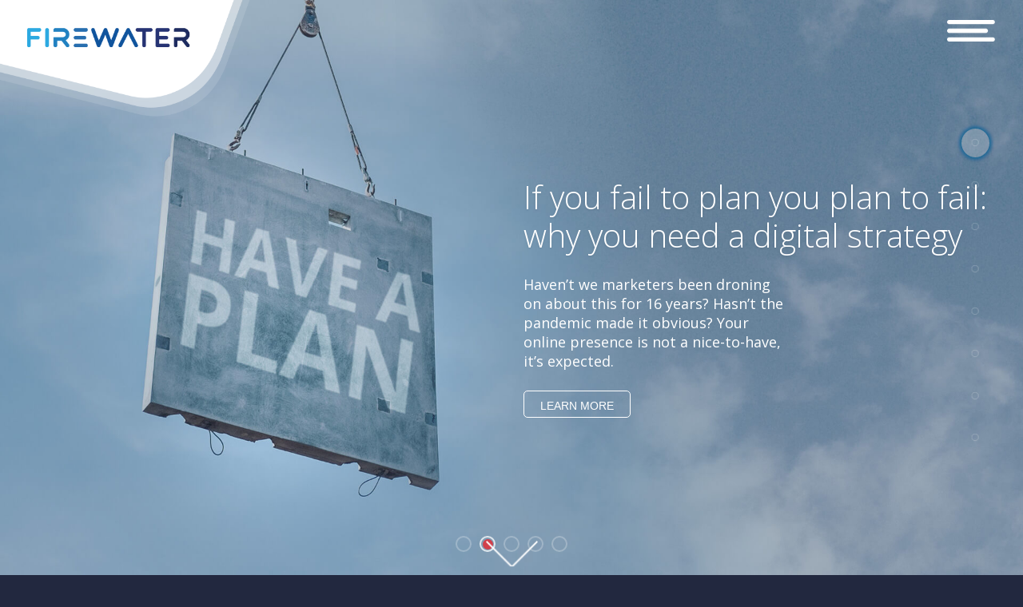

--- FILE ---
content_type: text/html; charset=utf-8
request_url: https://www.firewater.net/
body_size: 17440
content:


<!DOCTYPE html>
<html lang="en" class="preload">
<head>
	<!-- Google Tag Manager -->
<script>(function(w,d,s,l,i){w[l]=w[l]||[];w[l].push({'gtm.start':
new Date().getTime(),event:'gtm.js'});var f=d.getElementsByTagName(s)[0],
j=d.createElement(s),dl=l!='dataLayer'?'&l='+l:'';j.async=true;j.src=
'https://www.googletagmanager.com/gtm.js?id='+i+dl;f.parentNode.insertBefore(j,f);
})(window,document,'script','dataLayer','GTM-WDNWZ7');</script>
<!-- End Google Tag Manager -->

	<meta charset="utf-8">
	<meta http-equiv="X-UA-Compatible" content="IE=edge">

	<meta name="viewport" content="width=device-width, initial-scale=1">
		<meta name="title" content="Firewater | Digital Marketing, Presence and PR Specialists"/>
			<meta name="description" content="Firewater is a team of specialists with a focus on digital presence and PR. We believe that for a business to be relevant now and the future, they have to invest in a digital and PR presence."/>
			<title>Digital Marketing, Presence and PR Specialists | Firewater</title>

		<meta property="og:title" content="Firewater | Digital Marketing, Presence and PR Specialists"/>

		<meta property="og:description" content="Firewater is a team of specialists with a focus on digital presence and PR. We believe that for a business to be relevant now and the future, they have to invest in a digital and PR presence." />
			<meta property="og:type" content="Website"/>
			<meta property="og:url" content="https://www.firewater.net/"/>
			<meta property="og:image"content="https://www.firewater.net/media/1706/firewater-opengraph.jpg"/>
	

	<!-- <link rel="apple-touch-icon" sizes="180x180" href="../assets/img/favicons/apple-touch-icon.png">
	<link rel="icon" type="image/png" sizes="32x32" href="../assets/img/favicons/favicon-32x32.png">
	<link rel="icon" type="image/png" sizes="16x16" href="../assets/img/favicons/favicon-16x16.png">
	<link rel="manifest" href="../assets/img/favicons/manifest.json">
	<link rel="mask-icon" href="../assets/img/favicons/safari-pinned-tab.svg" color="#ffffff">
	<link rel="shortcut icon" href="../assets/img/favicons/favicon.ico">
	<meta name="msapplication-config" content="/assets/img/favicons/browserconfig.xml"> -->


	<link rel="apple-touch-icon" sizes="57x57" href="/media/1673/apple-icon-57x57.png">
	<link rel="apple-touch-icon" sizes="60x60" href="/media/1674/apple-icon-60x60.png">
	<link rel="apple-touch-icon" sizes="72x72" href="media/1675/apple-icon-72x72.png">
	<link rel="apple-touch-icon" sizes="76x76" href="/media/1676/apple-icon-76x76.png">
	<link rel="apple-touch-icon" sizes="114x114" href="/media/1677/apple-icon-114x114.png">
	<link rel="apple-touch-icon" sizes="120x120" href="/media/1678/apple-icon-120x120.png">
	<link rel="apple-touch-icon" sizes="144x144" href="/media/1677/apple-icon-144x144.png">
	<link rel="apple-touch-icon" sizes="152x152" href="/media/1680/apple-icon-152x152.png">
	<link rel="apple-touch-icon" sizes="180x180" href="/media/1681/apple-icon-180x180.png">
	<link rel="icon" type="image/png" sizes="192x192"  href="/media/1671/android-icon-192x192.png">
	<link rel="icon" type="image/png" sizes="16x16" href="/media/1691/new-favicon-16x16.png">
	<link rel="icon" type="image/png" sizes="32x32" href="/media/1690/new-favicon-32x32.png">
	<link rel="icon" type="image/png" sizes="96x96" href="/media/1669/favicon-96x96.png">
	<link rel="manifest" href="/assets/img/favicons/manifest.json">
	<meta name="msapplication-TileColor" content="#D3D3D3">
	<meta name="msapplication-TileImage" content="/media/1684/ms-icon-144x144.png">
	<meta name="theme-color" content="#D3D3D3">


	<meta name="theme-color" content="#D3D3D3">

	<link rel="stylesheet" href="https://fonts.googleapis.com/css?family=Open+Sans:300,400">
    <!-- <link rel="stylesheet" href="/assets/css/bootstrap.min.css" type="text/css"> -->
	<link href="https://maxcdn.bootstrapcdn.com/bootstrap/3.3.7/css/bootstrap.min.css" rel="stylesheet">
	<link rel="stylesheet" href="https://maxcdn.bootstrapcdn.com/font-awesome/4.7.0/css/font-awesome.min.css">
    <link rel="stylesheet" href="/assets/css/diamonds.css">
    <link rel="stylesheet" href="/assets/css/animate.css">
	<link rel="stylesheet" href="https://cdnjs.cloudflare.com/ajax/libs/slick-carousel/1.6.0/slick.min.css">
	<link rel="stylesheet" href="https://cdnjs.cloudflare.com/ajax/libs/slick-carousel/1.6.0/slick-theme.min.css">
	<link rel="stylesheet" href="https://cdnjs.cloudflare.com/ajax/libs/fancybox/3.0.47/jquery.fancybox.min.css" />
	<link rel="stylesheet" href="https://cdnjs.cloudflare.com/ajax/libs/mdbootstrap/4.3.2/css/mdb.min.css">
	<link rel="stylesheet" href="/assets/css/csshake.min.css">
	<link href="https://cdn.rawgit.com/michalsnik/aos/2.1.1/dist/aos.css" rel="stylesheet">
	<link rel="stylesheet"  href="/css/style.css">
	<link rel="stylesheet"  href="/css/site.css">
	
	<meta name="google-site-verification" content="BTZq7ekG_MPgujGquECCBhXjewXzWldi_RjxQoF7jo8" />
	<script src="https://cdnjs.cloudflare.com/ajax/libs/jquery/2.2.4/jquery.min.js"></script>
	<script src="/assets/js/jquery.mousewheel.js"></script>
	<script src="/assets/js/modernizr.js"></script>
	<script src="https://cdnjs.cloudflare.com/ajax/libs/slick-carousel/1.6.0/slick.min.js"></script>
	<script src="/assets/js/jquery.aniview.js"></script>
	<script src="/assets/js/jquery.waterwheelCarousel.min.js"></script>
	<script src="https://cdnjs.cloudflare.com/ajax/libs/waypoints/4.0.1/jquery.waypoints.js"></script>
	<script src="https://cdn.rawgit.com/michalsnik/aos/2.1.1/dist/aos.js"></script>
<!-- LinkedIn tracking Start -->
<script type="text/javascript"> _linkedin_data_partner_id = "265770"; </script><script type="text/javascript"> (function(){var s = document.getElementsByTagName("script")[0]; var b = document.createElement("script"); b.type = "text/javascript";b.async = true; b.src = "https://snap.licdn.com/li.lms-analytics/insight.min.js"; s.parentNode.insertBefore(b, s);})(); </script> <noscript> <img height="1" width="1" style="display:none;" alt="" src="https://dc.ads.linkedin.com/collect/?pid=265770&fmt=gif" /> </noscript>
<!-- LinkedIn tracking End -->


<!--Start of Tawk.to Script-->
<script type="text/javascript">
var Tawk_API=Tawk_API||{}, Tawk_LoadStart=new Date();
(function(){
var s1=document.createElement("script"),s0=document.getElementsByTagName("script")[0];
s1.async=true;
s1.src='https://embed.tawk.to/5aa643a1d7591465c7087967/default';
s1.charset='UTF-8';
s1.setAttribute('crossorigin','*');
s0.parentNode.insertBefore(s1,s0);
})();
</script>
<!--End of Tawk.to Script-->





</head>
<body data-animation="gallery">
 
	
	<!-- Google Tag Manager (noscript) -->
<noscript><iframe src="https://www.googletagmanager.com/ns.html?id=GTM-WDNWZ7" height="0" width="0" style="display:none;visibility:hidden"></iframe></noscript>
<!-- End Google Tag Manager (noscript) -->

    <div class="logo-container">
    	<img src="/media/1697/website-new-logo-3.png" class="logo-corner img-responsive" onclick="GoToHomePage()" alt="Firewater Logo" />
	</div>
    
            
    <style>
        .logo-container {
        margin-bottom: -70px;
    }
    .breadcrumb-container {
        background: none;
        position: relative;
        margin-left: 25%;
        margin-top: -5%;
        margin-bottom: 2.5%;
    }
    
    @media (max-width: 992px) {
        .woc-btn {
        min-width: 100%;
        }
    }

    @media (min-width: 768px) {
        .logo-container {
            position: relative;
            margin-bottom: -230px;
        }
    }
    #freshteam-widget
{
background-color: transparent ;
}



#freshteam-widget .job-details-content {
    margin-top: 50px;
    color: #ffffff;
    align-content: left;}
    
    
#freshteam-widget p {
  font-size:1.1em;
    text-align: left;
}

#freshteam-widget ul, #freshteam-widget ol {
    margin-top: 0;
    margin-bottom: 10px;
    text-align: left;
    list-style: disc;
    margin-left: 40px;
}

#freshteam-widget .job-details-header {
    background-color: none;
   
}

#freshteam-widget h1, #freshteam-widget h2, #freshteam-widget h3, #freshteam-widget h4, #freshteam-widget h5, #freshteam-widget h6, #freshteam-widget .h1, #freshteam-widget .h2, #freshteam-widget .h3, #freshteam-widget .h4, #freshteam-widget .h5, #freshteam-widget .h6 {
    color: #ffffff;
}

#freshteam-widget .page-title {
    display:none;
}

#freshteam-widget .job-role-list .role-count {
    
    display: none;
}

#freshteam-widget .icon-arrow-left, #freshteam-widget .icon-arrow-right {
   
    fill: #ffffff;
}


#freshteam-widget .job-details-header {
    background-color: transparent;
    }
    
#freshteam-widget ul, ul li {
    list-style-type: ;
        
}

#freshteam-widget a {
    color: #fffff;
    text-decoration: none;
}


#freshteam-widget .btn-primary {

    color: #fff !important;
    cursor: pointer;
    display: block;
    font-size: 16px;
    font-weight: 400;
    line-height: 25px;
    margin: 5px auto;
    text-decoration: none;
    text-transform: uppercase;
    margin-top: 0px;
    border: 1px solid;
    overflow: hidden;
    position: relative;
    border-radius: 10px;
    padding: 5px;
}
#freshteam-widget .btn-primary:hover {
    background: rgba(255, 255, 255, 0.2) !important;
    border-color: #FFFFFF !important;
    color: #FFFFFFF !important;
}
#freshteam-widget .btn-primary {
   
    background-color: transparent;
    }
    
    .footer-content li {
   
    list-style-type: none;
    font-size: 1em;
}

#freshteam-widget .job-role-list .open-list>li {
   
    list-style: none;
}

#freshteam-widget .job-list>li {
   
    list-style: none;
}

#freshteam-widget .form-group label {
    line-height: 1.7em;
    background-color: transparent;
    
    font-weight: normal;
    margin-bottom: 0;
    
    padding: 0px 5px;
    margin-left: 8px;
    position: relative;
    z-index: 10;
}
#freshteam-widget .brand-color {
    
    color:#ffffff;
}

#freshteam-widget .form-control {
    
    background-color: TRANSPARENT; 
    color: #FFFFFF;
   
    
    }
#freshteam-widget .form-control:focus {
    border-color: #FFFFFF;
    outline: 0;
   
    background-color: #003252;
}



    
    #freshteam-widget * {
      text-align: left;
   
}

#freshteam-widget p {
    display: block;
}
#freshteam-widget .job-role-list .role-title {
   
    display: none;
}
#freshteam-widget .job-details .link-back {
    text-align: right;
}
#freshteam-widget .form-group label {
    font-size: 1.1em;
    }
    
#freshteam-widget .job-list>li {
    background: rgba(1,26,52,0.2);
    }
#freshteam-widget .job-list>li:hover {
    background-color: rgba(1,26,52,0.5);
}
    
#freshteam-widget .job-list .job-title {
    
    color: #fff;
    }
    
#freshteam-widget .job-list .job-desc {
    color: #fff;
}

#freshteam-widget .job-list .job-location .location-info, #freshteam-widget .job-list .job-location .location-icon {
   
    color: #FFF;
}

#freshteam-widget .btn-success {
    border-color: #ffffff;
}

#freshteam-widget .resume-upload:hover .btn-success {
        background: rgba(255, 255, 255, 0.2);
    color: #fff;
}
#freshteam-widget .btn-primary:hover {
    background-color: #CECECE;
    border-color: none !important;
}
.btn btn-primary btn-search apply-job-button:hover {
    background: rgba(255, 255, 255, 0.2);
    border-color: none !important;
}
.btn btn-primary btn-search apply-job-button:hover {
    background: rgba(255, 255, 255, 0.2);
    border-color: none !important;
}
#freshteam-widget .link-group .btn-add {
    background-color: transparent;
    }
    
#freshteam-widget .job-role-list>ul {
    
    border-top: none;
}
#freshteam-widget .btn-lg, #freshteam-widget .btn-group-lg>.btn {

    border-radius: 10px;
}
input[type=date], input[type=datetime-local], input[type=email], input[type=number], input[type=password], input[type=search-md], input[type=search], input[type=tel], input[type=text], input[type=time], input[type=url], textarea.md-textarea {

    color: #fff;
}


    



    
</style>
    <!-- <div id="preloader"></div> -->
<!-- Side Menu -->
<nav>
    <ul class="cd-vertical-nav pt-trigger-container">
        <li>
            <a href="#FWsection0" class="menu-btn s"></a>
        </li>
        <li>
            <a href="#FWsection1" class="menu-btn s"></a>
        </li>
        <li>
            <a href="#FWsection2" class="menu-btn s"></a>
        </li>
        <li>
            <a href="#FWsection3" class="menu-btn s"></a>
        </li>
        <li>
            <a href="#FWsection4" class="menu-btn s"></a>
        </li>
        <li>
            <a href="#FWsection5" class="menu-btn s"></a>
        </li>
        <li>
            <a href="#FWsection6" class="menu-btn s hidden"></a>
        </li>
        <li>
            <a href="#FWsection7" class="menu-btn s"></a>
        </li>
        <li>
            <a href="#FWsection8" class="menu-btn s"></a>
        </li>
        <li>
            <a class="menu-btn pt-trigger s nextpage hidden" data-animation="25" data-goto="-1">Go to next page</a>

        </li>
        <li>
            <a class="menu-btn pt-trigger s prevpage hidden" data-animation="25" data-goto="-2">Go to previous page</a>

        </li>
    </ul>
</nav>

	
<div class="container scroller-container">
    <div class="row">
        <div class="scroll-icon">
            <a class="scroll-button next shake-vertical shake-constant shake-constant--hover nav-animation"><div class="chevron-scroll chevron-scroll-down"></div></a>
        </div>
    </div>
</div>
    <section class="cd-section home-page-section" id="FWsection0" name="FWsection0">
<div class="container">
    <!-- Image Slider -->
    <div class="slider">




                <div class="banner-container" style="background: url(/media/1702/home-background-200.jpg);  background-size: cover; background-position: center center;">
                    <div class="col-xs-12 slider-info" data-animation="flipInX" data-delay="0.5s" >
                        <!-- Text Banner - Content -->
                        <h2>Hello 2025. Slick look, still us.</h2>
                        <p>The world has changed, and with that, Firewater is changing things up.</p>
                            <a target="_self" href="/insights/firewater-has-evolved-and-so-has-our-brand/" class="cd-btn"  data-animation="flipInX" data-delay="1s">
                                Learn More
                            </a>
                    </div>
                </div>
                    <div class="banner-container" style="background: url(/media/1634/article-if-you-fail-to-plan-you-plan-to-fail.jpg);  background-size: cover; background-position: center center;">
                        <div class="col-xs-12 col-md-6 img-container right-image" data-animation="fadeInRightBig" data-delay="0.5s" >
                            <!-- Image Slider - Image path -->
                            <img class="img-responsive shake-vertical shake-constant shake-constant--hover" src="/media/1635/placeholder.png" alt="If you fail to plan you plan to fail: why you need a digital strategy">
                        </div>
                        <div class="col-xs-12 col-md-6 slider-info text-left info-with-banner" data-animation="fadeInLeftBig" data-delay="0.5s" >
                            <h2 class="banner-title">If you fail to plan you plan to fail: why you need a digital strategy</h2>
                            <p>Haven’t we marketers been droning on about this for 16 years? Hasn’t the pandemic made it obvious? Your online presence is not a nice-to-have, it’s expected.</p>
                                <a target="_self" href="/insights/if-you-fail-to-plan-you-plan-to-fail-why-you-need-a-digital-strategy/" class="cd-btn"  data-animation="flipInX" data-delay="1s">
                                    Learn More
                                </a>
                        </div>
                    </div>
                <div class="banner-container" style="background: url(/media/1633/article-if-you-have-never-done-a-digital-audit.jpg);  background-size: cover; background-position: center center;">
                    <div class="col-xs-12 slider-info" data-animation="flipInX" data-delay="0.5s" >
                        <!-- Text Banner - Content -->
                        <h2>If you’ve Never Done a Digital Audit, You’re Already in Trouble</h2>
                        <p>A brand needs to take a long, hard look at their own business to determine if they’re even doing the same things properly.</p>
                            <a target="_self" href="/insights/if-you-ve-never-done-a-digital-audit-you-re-already-in-trouble/" class="cd-btn"  data-animation="flipInX" data-delay="1s">
                                Learn More
                            </a>
                    </div>
                </div>
                    <div class="banner-container">
                        <div class="col-xs-12 col-md-6 img-container right-image" data-animation="fadeInRightBig" data-delay="0.5s" >
                            <!-- Image Slider - Image path -->
                            <img class="img-responsive shake-vertical shake-constant shake-constant--hover" src="/media/1544/home-banners-nfb.png" alt="NFB Private Wealth Management">
                        </div>
                        <div class="col-xs-12 col-md-6 slider-info text-left info-with-banner" data-animation="fadeInLeftBig" data-delay="0.5s" >
                            <h2 class="banner-title">NFB Private Wealth Management</h2>
                            <p>NFB turns knowledge into wealth. We turned their website into a masterpiece</p>
                                <a target="_self" href="/work/nfb/" class="cd-btn"  data-animation="flipInX" data-delay="1s">
                                    View work
                                </a>
                        </div>
                    </div>
                <div class="banner-container" style="background: url(/media/1577/background-audit.jpg);  background-size: cover; background-position: center center;">
                    <div class="col-xs-12 slider-info" data-animation="flipInX" data-delay="0.5s" >
                        <!-- Text Banner - Content -->
                        <h2>Want to check your site health? </h2>
                        <p>Run our free, no-obligation audit right now to see the results on any domain of your choosing.</p>
                            <a target="_self" href="/run-an-audit/" class="cd-btn"  data-animation="flipInX" data-delay="1s">
                                Run my audit
                            </a>
                    </div>
                </div>


    </div>
    <div class="bot-buttons">
                <a href="/contact" class="btn woc-btn" data-aos="from-left" data-aos-duration="500" data-aos-delay="300"><span>Start your project</span></a>

                <a href="/careers" class="btn woc-btn" data-aos="from-right" data-aos-duration="500" data-aos-delay="300"><span>become a stillman</span></a>

    </div>
</div>
    </section>
    <section class="cd-section home-page-section" id="FWsection1" name="FWsection1" style="background: url(/media/1167/home_bnr_general-1.jpg); background-size: cover; background-position: center center;">
<div class="digital-pr-graphics">
    <div class="container">
      
    </div>
</div>
<div class="container">
    <p>
        <h1></h1><br>
<div class="intro-text"></div>
    </p>
    <div class="xlarge-text need-room" data-aos="zoom-in-down" data-aos-duration="500" data-aos-delay="150">
        <div class="story-container"> 
        <h2></h2>
        </div>
    </div>
    <p data-aos="from-left" data-aos-duration="500" data-aos-delay="150">
        <div class="col-sm-12">
    <div class="col-sm-6" style="margin: 2% 0 10% 0;">          
       <h2 style="font-size: 5rem;"><strong>It pays to be brave.</strong><br />
       Why you need a strong digital marketing partner.</h2>
    </div>
    <div class="col-sm-6" style="margin-bottom: 3%;">
       <iframe width="100%" height="315" src="https://www.youtube.com/embed/qJJBeWxE_jY" title="YouTube video player" frameborder="0" allow="accelerometer; autoplay; clipboard-write; encrypted-media; gyroscope; picture-in-picture" allowfullscreen></iframe>
    </div>    
</div>
    </p>
    <br>
            <a href="/about-us" class="btn woc-btn" data-aos="zoom-in-up" data-aos-duration="500" data-aos-delay="150"><span>Our story</span></a>

  <!--
     // FW Holiday Season Pop up Modal
      <div class="modal fade" id="exampleModal" tabindex="-1" role="dialog" aria-labelledby="exampleModalLabel" aria-hidden="true">
      <div class="modal-dialog" role="document">
        <div class="modal-content">
          <div class="modal-header">
            <h3 class="modal-title" id="exampleModalLabel" style="color:#000; font-size: 27px; font-weight: 400;">Our offices are closed for the festive season.</h3>
          </div>
          <div class="modal-body"><p style="color: #000;">
            Our offices will reopen 11 January 2024.<br>
            Please use our support <a style="color:#004367" href="mailto:support@firewater.net?subject=Firewater.net Website Enquiry">email</a> and <a style="color:#004367" href="https://wa.me/+27112626056?text=Hi Firewater" target="_blank">WhatsApp</a> channels for any emergencies.
            <br><br>
            Wishing you and your families a happy festive season and thanks for the continued support.
          </div>
          <div class="modal-footer">
            <button type="button" class="btn btn-primary" data-dismiss="modal">Close</button>
          </div>
        </div>
      </div>
    </div>

    <script>
      // Use setTimeout to trigger the modal after 5 seconds
      setTimeout(function() {
        $('#exampleModal').modal('show');
      }, 2000);
    </script>
-->

</div>
    </section>

  


    <!-- News and Views -->
    <section class="cd-section home-page-section" id="FWsection10" name="FWsection10" style="background: url(/media/1542/background-news-and-views.jpg); background-size: cover; background-position: center center;">
        <ul class="container">
    
    <div class="xlarge-text need-room aos-init aos-animate" data-aos="zoom-in-down" data-aos-duration="500" data-aos-delay="150">
        <div class="story-container"> 
      <h2><strong>Latest Insights</strong></h2>
        </div>
    </div>
    <br/>    <br/>
    
            
       
       <p data-aos="from-left" data-aos-duration="500" data-aos-delay="150" class="aos-init aos-animate">We’re always learning, and we believe in sharing useful information that resonates – that’s why our articles<br/>go way beyond the average blog post; they’re seriously good reads</p>
   
	    <br/>    <br/>
	
	<a href="/insights" class="btn woc-btn waves-effect waves-light aos-init aos-animate" data-aos="zoom-in-up" data-aos-duration="500" data-aos-delay="150"><span>Learn something new</span></a>

</ul>
    </section>
    <!-- News and Views end -->


    <section class="cd-section home-page-section" id="FWsection2" name="FWsection2">

<div>
    <div class="grid">
        <div class="xlarge-text need-room ourwork-headers" data-aos="zoom-in-down" data-aos-duration="500" data-aos-delay="150">

            <h2>What we do, we do well. <br>We can prove it.</h2>
        </div>
        <div class="container home-work-container">
            <div class="col-lg-4 wow"  data-aos="zoom-in" data-aos-duration="750" data-aos-delay="150">
    <figure class="effect-ruby">
        <img class="figure-background" src="/media/1579/work-landing-iaae.jpg" class="img-responsive" alt="Website">
        <figcaption>
            <h2><img class="adjust-logo" src="/media/1576/logo-iaae.png" alt="Website"></h2>
            <h3>Website</h3>

                <p></p>
            <a href="/work/i-am-an-entrepreneur/">View more</a>
        </figcaption>
    </figure>
</div><div class="col-lg-4 wow"  data-aos="zoom-in" data-aos-duration="750" data-aos-delay="150">
    <figure class="effect-ruby">
        <img class="figure-background" src="/media/1578/work-landing-nfb.jpg" class="img-responsive" alt="Website">
        <figcaption>
            <h2><img class="adjust-logo" src="/media/1574/logo-nfb.png" alt="Website"></h2>
            <h3>Website</h3>

                <p></p>
            <a href="/work/nfb/">View more</a>
        </figcaption>
    </figure>
</div><div class="col-lg-4 wow"  data-aos="zoom-in" data-aos-duration="750" data-aos-delay="150">
    <figure class="effect-ruby">
        <img class="figure-background" src="/media/1580/work-landing-axon.jpg" class="img-responsive" alt="Website with Corporate Identity">
        <figcaption>
            <h2><img class="adjust-logo" src="/media/1575/logo-axon.png" alt="Website with Corporate Identity"></h2>
            <h3>Website with Corporate Identity</h3>

                <p></p>
            <a href="/work/axon/">View more</a>
        </figcaption>
    </figure>
</div>
        </div>
        <br>
        <div class="container-fluid">
                <a href="/work" class="btn woc-btn" data-aos="flip-up" data-aos-duration="500" data-aos-delay="150"><span>See more proof</span></a>  
        </div>
    </div>
</div>
    </section>


    <section class="cd-section home-page-section" id="FWsection3" name="FWsection3">
<div class="container-fluid">
    <div class="ourwork-headers"data-aos="zoom-in-down" data-aos-duration="500" data-aos-delay="150">
        <h2>We're a trusted 23-year-old ;)</h2>
    </div>
    <div class="container client-logo-container" data-aos="from-left" data-aos-duration="500" data-aos-delay="150">
        <ul class="logo-shuffle outer-shuffle">
            <li class="col-xs-4 col-md-3 client-block">
    <!-- <a href="#"> -->
        <img src="/media/1018/sab-logo.png" class="client-logo flipInY animated img-responsive" alt="1086" />
    <!-- </a> -->
</li><li class="col-xs-4 col-md-3 client-block">
    <!-- <a href="#"> -->
        <img src="/media/1019/sasol-logo.png" class="client-logo flipInY animated img-responsive" alt="1087" />
    <!-- </a> -->
</li><li class="col-xs-4 col-md-3 client-block">
    <!-- <a href="#"> -->
        <img src="/media/1015/jhb-logo.png" class="client-logo flipInY animated img-responsive" alt="1083" />
    <!-- </a> -->
</li><li class="col-xs-4 col-md-3 client-block">
    <!-- <a href="#"> -->
        <img src="/media/1016/mastercard-logo.png" class="client-logo flipInY animated img-responsive" alt="1084" />
    <!-- </a> -->
</li><li class="col-xs-4 col-md-3 client-block">
    <!-- <a href="#"> -->
        <img src="/media/1011/avis-logo.png" class="client-logo flipInY animated img-responsive" alt="1079" />
    <!-- </a> -->
</li><li class="col-xs-4 col-md-3 client-block">
    <!-- <a href="#"> -->
        <img src="/media/1009/absa-logo.png" class="client-logo flipInY animated img-responsive" alt="1077" />
    <!-- </a> -->
</li><li class="col-xs-4 col-md-3 client-block">
    <!-- <a href="#"> -->
        <img src="/media/1010/ashburton-logo.png" class="client-logo flipInY animated img-responsive" alt="1078" />
    <!-- </a> -->
</li><li class="col-xs-4 col-md-3 client-block">
    <!-- <a href="#"> -->
        <img src="/media/1012/dstv-logo.png" class="client-logo flipInY animated img-responsive" alt="1080" />
    <!-- </a> -->
</li><li class="col-xs-4 col-md-3 client-block">
    <!-- <a href="#"> -->
        <img src="/media/1013/energizer-logo.png" class="client-logo flipInY animated img-responsive" alt="1081" />
    <!-- </a> -->
</li><li class="col-xs-4 col-md-3 client-block">
    <!-- <a href="#"> -->
        <img src="/media/1014/ibm-logo.png" class="client-logo flipInY animated img-responsive" alt="1082" />
    <!-- </a> -->
</li><li class="col-xs-4 col-md-3 client-block">
    <!-- <a href="#"> -->
        <img src="/media/1017/mister-sweet-logo.png" class="client-logo flipInY animated img-responsive" alt="1085" />
    <!-- </a> -->
</li><li class="col-xs-4 col-md-3 client-block">
    <!-- <a href="#"> -->
        <img src="/media/1198/african-bank_white.png" class="client-logo flipInY animated img-responsive" alt="1470" />
    <!-- </a> -->
</li><li class="col-xs-4 col-md-3 client-block">
    <!-- <a href="#"> -->
        <img src="/media/1199/aspen_white.png" class="client-logo flipInY animated img-responsive" alt="1471" />
    <!-- </a> -->
</li><li class="col-xs-4 col-md-3 client-block">
    <!-- <a href="#"> -->
        <img src="/media/1200/astra_white.png" class="client-logo flipInY animated img-responsive" alt="1472" />
    <!-- </a> -->
</li><li class="col-xs-4 col-md-3 client-block">
    <!-- <a href="#"> -->
        <img src="/media/1201/basa_white.png" class="client-logo flipInY animated img-responsive" alt="1473" />
    <!-- </a> -->
</li><li class="col-xs-4 col-md-3 client-block">
    <!-- <a href="#"> -->
        <img src="/media/1202/cap_white.png" class="client-logo flipInY animated img-responsive" alt="1474" />
    <!-- </a> -->
</li><li class="col-xs-4 col-md-3 client-block">
    <!-- <a href="#"> -->
        <img src="/media/1203/capital_white.png" class="client-logo flipInY animated img-responsive" alt="1475" />
    <!-- </a> -->
</li><li class="col-xs-4 col-md-3 client-block">
    <!-- <a href="#"> -->
        <img src="/media/1204/croxley_white.png" class="client-logo flipInY animated img-responsive" alt="1476" />
    <!-- </a> -->
</li><li class="col-xs-4 col-md-3 client-block">
    <!-- <a href="#"> -->
        <img src="/media/1205/cuddlers_white.png" class="client-logo flipInY animated img-responsive" alt="1477" />
    <!-- </a> -->
</li><li class="col-xs-4 col-md-3 client-block">
    <!-- <a href="#"> -->
        <img src="/media/1206/cyest_white.png" class="client-logo flipInY animated img-responsive" alt="1478" />
    <!-- </a> -->
</li><li class="col-xs-4 col-md-3 client-block">
    <!-- <a href="#"> -->
        <img src="/media/1207/dermology_white.png" class="client-logo flipInY animated img-responsive" alt="1479" />
    <!-- </a> -->
</li><li class="col-xs-4 col-md-3 client-block">
    <!-- <a href="#"> -->
        <img src="/media/1208/dome_white.png" class="client-logo flipInY animated img-responsive" alt="1480" />
    <!-- </a> -->
</li><li class="col-xs-4 col-md-3 client-block">
    <!-- <a href="#"> -->
        <img src="/media/1209/enviroserv_white.png" class="client-logo flipInY animated img-responsive" alt="1481" />
    <!-- </a> -->
</li><li class="col-xs-4 col-md-3 client-block">
    <!-- <a href="#"> -->
        <img src="/media/1210/fnb_white.png" class="client-logo flipInY animated img-responsive" alt="1482" />
    <!-- </a> -->
</li><li class="col-xs-4 col-md-3 client-block">
    <!-- <a href="#"> -->
        <img src="/media/1211/gfox_white.png" class="client-logo flipInY animated img-responsive" alt="1483" />
    <!-- </a> -->
</li><li class="col-xs-4 col-md-3 client-block">
    <!-- <a href="#"> -->
        <img src="/media/1212/halls_white.png" class="client-logo flipInY animated img-responsive" alt="1484" />
    <!-- </a> -->
</li><li class="col-xs-4 col-md-3 client-block">
    <!-- <a href="#"> -->
        <img src="/media/1213/hamsun_white.png" class="client-logo flipInY animated img-responsive" alt="1485" />
    <!-- </a> -->
</li><li class="col-xs-4 col-md-3 client-block">
    <!-- <a href="#"> -->
        <img src="/media/1214/home-fabrics_white.png" class="client-logo flipInY animated img-responsive" alt="1486" />
    <!-- </a> -->
</li><li class="col-xs-4 col-md-3 client-block">
    <!-- <a href="#"> -->
        <img src="/media/1215/icas_white.png" class="client-logo flipInY animated img-responsive" alt="1487" />
    <!-- </a> -->
</li><li class="col-xs-4 col-md-3 client-block">
    <!-- <a href="#"> -->
        <img src="/media/1216/intamarket_white.png" class="client-logo flipInY animated img-responsive" alt="1488" />
    <!-- </a> -->
</li><li class="col-xs-4 col-md-3 client-block">
    <!-- <a href="#"> -->
        <img src="/media/1217/intamed_white.png" class="client-logo flipInY animated img-responsive" alt="1489" />
    <!-- </a> -->
</li><li class="col-xs-4 col-md-3 client-block">
    <!-- <a href="#"> -->
        <img src="/media/1218/kia_white.png" class="client-logo flipInY animated img-responsive" alt="1490" />
    <!-- </a> -->
</li><li class="col-xs-4 col-md-3 client-block">
    <!-- <a href="#"> -->
        <img src="/media/1219/laminate_white.png" class="client-logo flipInY animated img-responsive" alt="1491" />
    <!-- </a> -->
</li><li class="col-xs-4 col-md-3 client-block">
    <!-- <a href="#"> -->
        <img src="/media/1220/momentum_white.png" class="client-logo flipInY animated img-responsive" alt="1492" />
    <!-- </a> -->
</li><li class="col-xs-4 col-md-3 client-block">
    <!-- <a href="#"> -->
        <img src="/media/1221/nedbank_whtite.png" class="client-logo flipInY animated img-responsive" alt="1493" />
    <!-- </a> -->
</li><li class="col-xs-4 col-md-3 client-block">
    <!-- <a href="#"> -->
        <img src="/media/1222/nfb_white.png" class="client-logo flipInY animated img-responsive" alt="1494" />
    <!-- </a> -->
</li><li class="col-xs-4 col-md-3 client-block">
    <!-- <a href="#"> -->
        <img src="/media/1223/nissan_white.png" class="client-logo flipInY animated img-responsive" alt="1495" />
    <!-- </a> -->
</li><li class="col-xs-4 col-md-3 client-block">
    <!-- <a href="#"> -->
        <img src="/media/1224/plascon_white.png" class="client-logo flipInY animated img-responsive" alt="1496" />
    <!-- </a> -->
</li><li class="col-xs-4 col-md-3 client-block">
    <!-- <a href="#"> -->
        <img src="/media/1225/prevalin_white.png" class="client-logo flipInY animated img-responsive" alt="1497" />
    <!-- </a> -->
</li><li class="col-xs-4 col-md-3 client-block">
    <!-- <a href="#"> -->
        <img src="/media/1226/rmb_white.png" class="client-logo flipInY animated img-responsive" alt="1498" />
    <!-- </a> -->
</li><li class="col-xs-4 col-md-3 client-block">
    <!-- <a href="#"> -->
        <img src="/media/1227/sacci_white.png" class="client-logo flipInY animated img-responsive" alt="1499" />
    <!-- </a> -->
</li><li class="col-xs-4 col-md-3 client-block">
    <!-- <a href="#"> -->
        <img src="/media/1228/sail_white.png" class="client-logo flipInY animated img-responsive" alt="1500" />
    <!-- </a> -->
</li><li class="col-xs-4 col-md-3 client-block">
    <!-- <a href="#"> -->
        <img src="/media/1229/sample_white.png" class="client-logo flipInY animated img-responsive" alt="1501" />
    <!-- </a> -->
</li><li class="col-xs-4 col-md-3 client-block">
    <!-- <a href="#"> -->
        <img src="/media/1230/ssc_white.png" class="client-logo flipInY animated img-responsive" alt="1502" />
    <!-- </a> -->
</li><li class="col-xs-4 col-md-3 client-block">
    <!-- <a href="#"> -->
        <img src="/media/1231/summerplace_white.png" class="client-logo flipInY animated img-responsive" alt="1503" />
    <!-- </a> -->
</li><li class="col-xs-4 col-md-3 client-block">
    <!-- <a href="#"> -->
        <img src="/media/1232/tangent_white.png" class="client-logo flipInY animated img-responsive" alt="1504" />
    <!-- </a> -->
</li><li class="col-xs-4 col-md-3 client-block">
    <!-- <a href="#"> -->
        <img src="/media/1233/universal_white.png" class="client-logo flipInY animated img-responsive" alt="1505" />
    <!-- </a> -->
</li><li class="col-xs-4 col-md-3 client-block">
    <!-- <a href="#"> -->
        <img src="/media/1234/videx_white.png" class="client-logo flipInY animated img-responsive" alt="1506" />
    <!-- </a> -->
</li>
        </ul>
    </div>
            <a href="/contact" class="btn woc-btn" data-aos="zoom-in-left" data-aos-duration="500" data-aos-delay="150"><span>Like what you see?</span></a>
</div>
    </section>


    <section class="cd-section home-page-section" id="FWsection4" name="FWsection4" style="background: url(/media/1170/home_bnr_services.jpg); background-size: cover; background-position: center center;">
<div>
    <div class="container">
    <p>
        <img src="/media/1284/icn_dcd.png" class="img-responsive" style="margin:0 auto;">
    </p>
    <div class="xlarge-text need-room" data-aos="zoom-in-down" data-aos-duration="500" data-aos-delay="150">
        <div class="story-container"> 
        <h2 id="decode"></h2>
        </div>
    </div>
    <p>
        Firewater specialises in driving sales and supporting customers using digital and PR.
    </p>
    <br>
            <a href="/services" class="btn woc-btn " data-aos="flip-left" data-aos-duration="500" data-aos-delay="150"><span>Full Service Offering</span></a>
    </div>
</div>
<script>
    var container = $('#decode').get(0);
    var textToWrite = 'We Discover. We Create. We Decode.';
    var i = 0;
    var progress = 0;
    var codingChars = 'A+CdEfG?&i#KL%.oP0Rc#XYZ'

    function animate() {
        setTimeout(function(){ 
            i++;
            var currentText = textToWrite.substr(0, i);
            currentText += getRandomChars(textToWrite.length - i);


            container.innerHTML = currentText;
            progress = i/textToWrite.length;
        
            if(progress < 1) {
            animate()
            }
        }, 100);
    }

    function getRandomChars(howMany) {
    var result = '';
    
    for(var i=0; i<howMany; i++) {
        if(i % 5 == 0) {
        result += ' '
        } else {
        result += codingChars.charAt(Math.floor(Math.random() * codingChars.length));
        }
    }
    return result
    }

    $.fn.isOnScreen = function(){
    
        var win = $(window);
        
        var viewport = {
            top : win.scrollTop(),
            left : win.scrollLeft()
        };
        viewport.right = viewport.left + win.width();
        viewport.bottom = viewport.top + win.height();
        
        var bounds = this.offset();
        bounds.right = bounds.left + this.outerWidth();
        bounds.bottom = bounds.top + this.outerHeight();
        
        return (!(viewport.right < bounds.left || viewport.left > bounds.right || viewport.bottom < bounds.top || viewport.top > bounds.bottom));
        
    };

    $(window).scroll(function() {
        if ($('#decode').isOnScreen()) {
            animate();
        }
    });
</script>
    </section>


    <!-- Sign up to the Firestarter -->
    
    <section class="cd-section home-page-section" id="FWsection9" name="FWsection9" style="background: url(/media/1168/home_bnr_fwl.jpg); background-size: cover; background-position: center center;">

<div class="container-fluid">
    <div class="grid">
        <div class="xlarge-text need-room ourwork-headers" data-aos="zoom-in-down" data-aos-duration="500" data-aos-delay="150">

            <h2></h2>
        </div>
        <div class="container home-work-container">
            
        </div>
        <br>
        <div class="container-fluid">
     
        </div>
    </div>
</div>
        <div>
            <h2 color="#000" style="font-size: 5rem;">Sign up to the FIRESTARTER</h2><br /><br />
            <form style="margin-left:10px;margin-right:10px" class="js-cm-form" id="subForm" action="https://www.createsend.com/t/subscribeerror?description=" method="post" data-id="A61C50BEC994754B1D79C5819EC1255CF769A85F574BA5D864FCE9BD9D2DAA16080AF68948B3B63EC590BD8CF1E5628AD91FBEDB45A51EFD59A3380278E1F5A2">
                <div>
                    <!-- Material input -->
                    <div class="md-form">
                        <input aria-label="Name" id="fieldName" maxlength="200" name="cm-name" type="text" required="" class="form-control">
                        <label for="fieldName">Name</label>
                    </div>
                    <div class="md-form">
                        <input autocomplete="Email" aria-label="Email" class="js-cm-email-input qa-input-email form-control" id="fieldEmail" maxlength="200" name="cm-vujitl-vujitl" required="" type="email">
                        <label for="fieldEmail">Email address</label>
                    </div>
                    <div class="md-form" style="display:none">
                        <input type="text" id="fieldjknyuy" class="form-control" value="Homepage sign up">
                        <label for="fieldjknyuy">Referrer</label>
                    </div>
                    <!-- Material input end -->
                    <!-- <div><label>Name </label><input aria-label="Name" id="fieldName" maxlength="200" name="cm-name" required=""></div>
         <div><label>Email </label><input autocomplete="Email" aria-label="Email" class="js-cm-email-input qa-input-email" id="fieldEmail" maxlength="200" name="cm-vujitl-vujitl" required="" type="email"></div>
         <div><label>Referrer </label><input aria-label="Referrer" id="fieldjknyuy" maxlength="200" name="cm-f-jknyuy"></div>-->
                </div>
                <br /><br />
                <button type="submit" class="btn woc-btn waves-effect waves-light aos-init aos-animate" style="    background: none;">Subscribe</button>
            </form>
        </div>
        <script type="text/javascript" src="https://js.createsend1.com/javascript/copypastesubscribeformlogic.js"></script>
    </section>
    <!-- Sign up to the Firestarter end -->


    <section class="cd-section home-page-section" id="FWsection5" name="FWsection5" style="background: url(/media/1171/home_bnr_solutions.jpg); background-size: cover; background-position: center center;">

<div>
    <div class="container">
    <p>
        
    </p>
    <div class="xlarge-text need-room" data-aos="zoom-in-down" data-aos-duration="500" data-aos-delay="150">
        <div class="story-container"> 
        <h2>Smart solutions <br> start with a strategy</h2>
        </div>
    </div>
    <p>
        Rapidly deployed solutions that deliver results.
    </p>
    <br>
            <a href="/solutions" class="btn woc-btn" data-aos="from-left" data-aos-duration="500" data-aos-delay="150"><span>Find Solutions</span></a>
    </div>
</div>
    </section>


    <!--         <section class="cd-section home-page-section" id="FWsection6" name="FWsection6" style="background: url(/media/1168/home_bnr_fwl.jpg); background-size: cover; background-position: center center;">


    <div id="lamp">
        <div class="lamp" data-aos="fade-right" data-aos-duration="1500" data-aos-delay="200">
            <div class="gonna-give-light"></div>
        </div>
        <div class="lamp-low lamp" data-aos="fade-down" data-aos-duration="1500" data-aos-delay="200">
            <div class="gonna-give-light"></div>
        </div>
        <div class="lamp-high lamp" data-aos="fade-down" data-aos-duration="1500" data-aos-delay="200">
            <div class="gonna-give-light"></div>
        </div>
        <div class="lamp-low lamp" data-aos="fade-down" data-aos-duration="1500" data-aos-delay="200">
            <div class="gonna-give-light"></div>
        </div>
        <div class="lamp" data-aos="fade-down" data-aos-duration="1500" data-aos-delay="200">
            <div class="gonna-give-light"></div>
        </div>
        <div class="lamp-high lamp" data-aos="fade-down" data-aos-duration="1500" data-aos-delay="200">
            <div class="gonna-give-light"></div>
        </div>
        <div class="lamp" data-aos="fade-down" data-aos-duration="1500" data-aos-delay="200">
            <div class="gonna-give-light"></div>
        </div>
        <div class="lamp-high lamp" data-aos="fade-down" data-aos-duration="1500" data-aos-delay="200">
            <div class="gonna-give-light"></div>
        </div>
        <div class="lamp-low lamp" data-aos="fade-down" data-aos-duration="1500" data-aos-delay="200">
            <div class="gonna-give-light"></div>
        </div>
        <div class="lamp" data-aos="fade-down" data-aos-duration="1500" data-aos-delay="200">
            <div class="gonna-give-light"></div>
        </div>
        <div class="lamp-low lamp" data-aos="fade-down" data-aos-duration="1500" data-aos-delay="200">
            <div class="gonna-give-light"></div>
        </div>
        <div class="lamp-high lamp" data-aos="fade-down" data-aos-duration="1500" data-aos-delay="200">
            <div class="gonna-give-light"></div>
        </div>
        <div class="lamp" data-aos="fade-left" data-aos-duration="1500" data-aos-delay="200">
            <div class="gonna-give-light"></div>
        </div>
    </div>
    <div class="container">
    <div class="xlarge-text need-room" data-aos="zoom-in-down" data-aos-duration="500" data-aos-delay="150">
        <div class="story-container"> 
        <h2>Innovative and interactive ideas <br/>for your brand</h2>
        </div>
    </div>
    <p>
        Creating and shaping the fusion between the digital and real world is an expertise Firewater Light has mastered. We create and source interactive and illuminated products to match your branding needs.
    </p>
    <br>
            <a href="/firewater-light" class="btn woc-btn" data-aos="from-left" data-aos-duration="500" data-aos-delay="150"><span>Innovation station</span></a>
    </div>
        </section>
-->


    <section class="cd-section home-page-section" id="FWsection7" name="FWsection7" style="background: url(/media/1096/careers_bg_2.jpg); background-size: cover; background-position: center center;">


<div class="container">
                    
        <div class="xlarge-text" data-aos="zoom-in-down" data-aos-duration="500" data-aos-delay="150">
            <h2>We love what we do.</h2>
        </div>
        <h3>Life is short, work somewhere awesome. <br/>Do great things and become a Firewater Stillman.<br/><br/></h3>
    
    
    <div class="career-container preview-careers">
    </div>
            <a href="/careers" class="btn woc-btn" data-aos="zoom-in-right" data-aos-duration="500" data-aos-delay="150"><span>Join the Stillmen!</span></a> 
    	
</div>







    </section>
        <section class="cd-section home-page-section" id="FWsection8" name="FWsection8" style="background: url(/media/1299/home_bnr_we_love_digital.jpg); background-size: cover; background-position: center center;">

<div>
    <div class="container">
    <div class="xlarge-text need-room" data-aos="zoom-in-down" data-aos-duration="500" data-aos-delay="150">
        <div class="story-container"> 
        <h2>Call us <a href="tel:+27112626056">+27 11 262 6056</a></h2>
        </div>
    </div>

    <br>
            <a href="/contact" class="btn woc-btn" data-aos="from-left" data-aos-duration="500" data-aos-delay="150"><span>Talk to us</span></a>
    </div>
</div>



<div class="container-fluid footer-container ">
  <hr>
  <div class="container-fluid footer">
    <div class="row">

      <div class="col-sm-7 navConBar">
        <div class="col-sm-12">
          <div class="footer-inner footer-top">
            <ul class="footer-content">


              <li class="active">
                Home
              </li>

              <li>
                <a href="/the-firewater-way/">The Firewater Way</a>
              </li>
              <li>
                <a href="/work/">Work</a>
              </li>
              <li>
                <a href="/careers/">Careers</a>
              </li>
              <li>
                <a href="/services/">Services</a>
              </li>
              <li>
                <a href="/insights/">Insights</a>
              </li>
              <li>
                <a href="/contact/">Contact</a>
              </li>
              <li>
                <a href="/firewater-light/">Firewater Light</a>
              </li>
              <li>
                <a href="/solutions/">Solutions</a>
              </li>
              <li>
                <a href="/digital-and-pr-therapy/">Digital and PR Therapy</a>
              </li>
              <li>
                <a href="/privacy-policy/">Privacy Policy</a>
              </li>
            </ul>
          </div>
        </div>

        <div class="col-sm-12">
          <div class="col-sm-5">
            <div class="contact-number">
              <div style="justify-content:center">
                <span class="highlight-text"><strong>Connect with us</strong></span>
                <a href="tel:+27112626056" target="_blank">
                  <span class="highlight-text"><strong>+27&nbsp;11&nbsp;262&nbsp;6056</strong></span>
                </a>
              </div>
            </div>
          </div>
          <div class="col-sm-7">
            <div class="social">
              <a href="https://wa.me/+27112626056?text=Hi Firewater" target="_blank">
                <i class="fa fa-whatsapp" aria-hidden="true"></i>
              </a>
              <a href="https://www.linkedin.com/company/firewater-interactive" target="_blank">
                <i class="fa fa-linkedin" aria-hidden="true"></i>
              </a>
              <a href="https://twitter.com/fwi" target="_blank">
                <i class="fa fa-twitter" aria-hidden="true"></i>
              </a>
              <a href="https://www.facebook.com/FirewaterInteractive/" target="_blank">
                <i class="fa fa-facebook" aria-hidden="true"></i>
              </a>
              <a href="https://www.instagram.com/firewater_za/" target="_blank">
                <i class="fa fa-instagram" aria-hidden="true"></i>
              </a>
            </div>
          </div>
        </div>
      </div>

      <div class="col-sm-5">
        <div class="col-sm-12">
            <div class="row footer-img-row" style="justify-content:center !important;">
                <div class="g-partnersbadge col-xs-6 col-md-6" data-agency-id="5310789434"></div>
                <div class="col-xs-6 col-md-6">
                  <img src="/assets/img/Google.png" class="img-responsive" alt="Google Analytics certified">
                </div>
              </div>
              <div class="row footer-img-row">
                  <div class="col-xs-4 col-md-4">
                      <img src="/assets/img/ZACR.png" class="img-responsive" alt="ZACR">
                  </div>
                  <div class="col-xs-4 col-md-4">
                      <img src="/assets/img/Prisa.png" class="img-responsive" alt="Prisa">
                  </div>
                  <div class="col-xs-4 col-md-4">
                      <img src="/assets/img/Sitefinity.png" class="img-responsive" alt="Progress sitefinity">
                  </div>

              </div>  
        </div>
      </div>

    </div>
  </div>
</div>
<style>
    .footer-content li{
        display:block !important;
        font-size:1.55em !important;
    }
</style>
<script>

    $(function(){
        $(".footer-content > li > a[href$='/the-firewater-way/']").text("About Us");
    });
</script>
<script src="https://apis.google.com/js/platform.js" async defer></script>
    </section>
    <!-- <div class="cd-section home-page-section pt-page pt-page-5" id="FWsection4" name="FWsection4">
<div>
    <div class="container">
    <p>
        <img src="/media/1284/icn_dcd.png" class="img-responsive" style="margin:0 auto;">
    </p>
    <div class="xlarge-text need-room" data-aos="zoom-in-down" data-aos-duration="500" data-aos-delay="150">
        <div class="story-container"> 
        <h2 id="decode"></h2>
        </div>
    </div>
    <p>
        Firewater specialises in driving sales and supporting customers using digital and PR.
    </p>
    <br>
            <a href="/services" class="btn woc-btn " data-aos="flip-left" data-aos-duration="500" data-aos-delay="150"><span>Full Service Offering</span></a>
    </div>
</div>
<script>
    var container = $('#decode').get(0);
    var textToWrite = 'We Discover. We Create. We Decode.';
    var i = 0;
    var progress = 0;
    var codingChars = 'A+CdEfG?&i#KL%.oP0Rc#XYZ'

    function animate() {
        setTimeout(function(){ 
            i++;
            var currentText = textToWrite.substr(0, i);
            currentText += getRandomChars(textToWrite.length - i);


            container.innerHTML = currentText;
            progress = i/textToWrite.length;
        
            if(progress < 1) {
            animate()
            }
        }, 100);
    }

    function getRandomChars(howMany) {
    var result = '';
    
    for(var i=0; i<howMany; i++) {
        if(i % 5 == 0) {
        result += ' '
        } else {
        result += codingChars.charAt(Math.floor(Math.random() * codingChars.length));
        }
    }
    return result
    }

    $.fn.isOnScreen = function(){
    
        var win = $(window);
        
        var viewport = {
            top : win.scrollTop(),
            left : win.scrollLeft()
        };
        viewport.right = viewport.left + win.width();
        viewport.bottom = viewport.top + win.height();
        
        var bounds = this.offset();
        bounds.right = bounds.left + this.outerWidth();
        bounds.bottom = bounds.top + this.outerHeight();
        
        return (!(viewport.right < bounds.left || viewport.left > bounds.right || viewport.bottom < bounds.top || viewport.top > bounds.bottom));
        
    };

    $(window).scroll(function() {
        if ($('#decode').isOnScreen()) {
            animate();
        }
    });
</script>
    </div> -->
    <script>
    $(function() {
        AOS.init();
    });

    (function() {
        var delay = false;

        $(document).on('mousewheel DOMMouseScroll', function(event) {
            event.preventDefault();
            upPos();
            if (delay) return;

            delay = true;
            setTimeout(function() { delay = false }, 2000) // 200

            var wd = event.originalEvent.wheelDelta || -event.originalEvent.detail;

            var a = document.getElementsByTagName('section');
            if (wd < 0) {
                for (var i = 0; i < a.length; i++) {
                    var t = a[i].getClientRects()[0].top;
                    if (t >= 4000) break; // 40
                }
            } else {
                for (var i = a.length - 1; i >= 0; i--) {
                    var t = a[i].getClientRects()[0].top;
                    if (t < -2000) break; // 20
                }
            }

            if (i >= 0 && i < a.length) {
                $('html,body').animate({
                    scrollTop: a[i].offsetTop
                }, 750, 'swing');
            }
        });



        var pagePositon = 0,
            sectionsSeclector = 'section',
            $scrollItems = $(sectionsSeclector),
            offsetTolorence = 100, // 30 
            pageMaxPosition = $scrollItems.length - 1;

        //Map the sections:
        $scrollItems.each(function(index, ele) { $(ele).attr("debog", index).data("pos", index); });

        // Bind to scroll
        $(window).bind('scroll', upPos);

        //Move on click:
        $('.scroll-icon a').click(function(e) {
            console.log("scroll click");
            if ($(this).hasClass('next') && pagePositon + 1 <= pageMaxPosition) {
                pagePositon++;
                $('html, body').animate({
                    scrollTop: $scrollItems.eq(pagePositon).offset().top
                }, 750);
            } else if ($(this).hasClass('top')) {
                $('.scroll-button').toggleClass('top next');
                $('.chevron-scroll').animate().toggleClass(' chevron-scroll-up chevron-scroll-down');
                $('html, body').animate({
                    scrollTop: 0
                }, 750);
            }
        });

        //Update position func:
        function upPos() {
            console.log('scroll position updated');

            if ($(window).scrollTop() + $(window).height() == $(document).height()) {
                console.log("bottom of the page been reached!");
                if ($('.scroll-button').hasClass('next')) {
                    $('.scroll-button').toggleClass('next top');
                    $('.chevron-scroll').animate().toggleClass('chevron-scroll-down chevron-scroll-up');
                }
            }
            var fromTop = $(this).scrollTop();
            var $cur = null;
            $scrollItems.each(function(index, ele) {
                if ($(ele).offset().top < fromTop + offsetTolorence) $cur = $(ele);
            });
            if ($cur != null && pagePositon != $cur.data('pos')) {
                pagePositon = $cur.data('pos');
            }
        }
    })();
    </script>
    <script>
    /**
     * This part handles the highlighting functionality.
     * We use the scroll functionality again, some array creation and 
     * manipulation, class adding and class removing, and conditional testing
     */
    var aChildren = $("nav li").children(); // find the a children of the list items
    var aArray = []; // create the empty aArray
    for (var i = 0; i < aChildren.length; i++) {
        var aChild = aChildren[i];
        var ahref = $(aChild).attr('href');
        aArray.push(ahref);
    } // this for loop fills the aArray with attribute href values


    $(window).load(function() {
        var windowPos = $(window).scrollTop(); // get the offset of the window from the top of page
        var windowHeight = $(window).height(); // get the height of the window
        var docHeight = $(document).height();

        for (var i = 0; i < aArray.length; i++) {
            var theID = aArray[i];
            var divPos = $(theID).offset().top; // get the offset of the div from the top of page
            var divHeight = $(theID).height(); // get the height of the div in question
            if (windowPos >= divPos && windowPos < (divPos + divHeight)) {
                $("a[href='" + theID + "']").addClass("nav-active");
            } else {
                $("a[href='" + theID + "']").removeClass("nav-active");
            }
        }
    });

    $(window).scroll(function() {
        var windowPos = $(window).scrollTop(); // get the offset of the window from the top of page
        var windowHeight = $(window).height(); // get the height of the window
        var docHeight = $(document).height();

        for (var i = 0; i < aArray.length; i++) {
            var theID = aArray[i];
            var divPos = $(theID).offset().top; // get the offset of the div from the top of page
            var divHeight = $(theID).height(); // get the height of the div in question
            if (windowPos >= divPos && windowPos < (divPos + divHeight)) {
                $("a[href='" + theID + "']").addClass("nav-active");
            } else {
                $("a[href='" + theID + "']").removeClass("nav-active");
            }
        }

        if (windowPos + windowHeight == docHeight) {
            if (!$("nav li:last-child a").hasClass("nav-active")) {
                var navActiveCurrent = $(".nav-active").attr("href");
                $("a[href='" + navActiveCurrent + "']").removeClass("nav-active");
                $("nav li:last-child a").addClass("nav-active");
            }
        }
    });
    </script>
    <script>
    (function($) {
        $.fn.JoeShuffle = function(settings) {

            // Set default settings
            var defaults = {
                intervalSpeed: 1700,
                numShowing: 4
            };
            settings = jQuery.extend(defaults, settings || {});

            // Sets the ul lists default element
            var _this = $(this);

            // hide some children
            _this.children('li').filter(function(index) {
                return index >= settings.number;
            }).addClass('hidden_child').hide();

            var rand_visible_index = -1;

            // Starts the interval loop
            setInterval(function() {

                // Gets the list (as elements) of visible children
                var visible_children = _this.children('li:not(.hidden_child)');

                // Gets the hidden child as element
                var hidden_children = _this.children('li.hidden_child');

                // Gets a random visible child (not in the same position as last time we changed)
                var temp = Math.floor(Math.random() * visible_children.length);
                while (temp === rand_visible_index && settings.number > 1) {
                    temp = Math.floor(Math.random() * visible_children.length);
                }
                rand_visible_index = temp;
                var rand_visible = visible_children.eq(rand_visible_index);

                var rand_hidden_index = Math.floor(Math.random() * hidden_children.length);
                var rand_hidden = hidden_children.eq(rand_hidden_index);


                // Sets the new slot/position, meaning the new child that is gonna get hidden
                rand_visible.fadeTo(270, 0, function() {
                    // Then replaces it..
                    $(this).replaceWith(
                            // ..with the old hidden child, also removes the trigger class and shows it
                            rand_hidden.removeClass('hidden_child').show().css({ opacity: 0 }).fadeTo(270, 1)
                        )
                        // Then clones the new..actually old child.. 
                        .clone()
                        // Also hides it and resets the opacity
                        .hide().css({ opacity: 1 })
                        // Adds the tirgger class and then appends to the general list for recycling
                        .addClass('hidden_child').appendTo(_this)

                });

            }, settings['intervalSpeed']);

            console.log('step 5');
        };
    })(jQuery);

    var width = $(window).width();
    if (width <= 768) {
        // Hooks the logo shuffle to the logo list
        $('.logo-shuffle').JoeShuffle({ number: 9 });
    } else {
        // Hooks the logo shuffle to the logo list
        $('.logo-shuffle').JoeShuffle({ number: 8 });
    }
    </script>
    
    


<!-- Menu Overlay -->
<div id="myMenu" class="overlay menu-overlay">
    <a href="javascript:void(0)" class="closebtn" onclick="closeMenu()">&times;</a>
    <div class="overlay-content menu-content">
        <a class="menu-btn" onclick="closeMenu()" href="/">Home</a>
        <a class="menu-btn" onclick="closeMenu()" href="/the-firewater-way">About</a>
        <a class="menu-btn" onclick="closeMenu()" href="/work">Work</a>
       
        <a class="menu-btn" onclick="closeMenu()" href="/services">Services</a>
        <a class="menu-btn" onclick="closeMenu()" href="/solutions">Solutions</a>
        <a class="menu-btn" onclick="closeMenu()" href="/careers">Careers</a>
        <a class="menu-btn" onclick="closeMenu()" href="/insights">Insights</a>
        <a class="menu-btn" onclick="closeMenu()" href="/firewater-light/">Firewater Light</a>
        <a class="menu-btn" onclick="closeMenu()" href="/contact">Contact</a>
    </div>
    <div class="menu-footer">
        <div class="col-md-4">
            <!-- <h3><b>Give us a call:</b></h3> -->
            <a href="tel:+27 11 262 6056" target="_blank"><h3><span>+27 11 262 6056</span></h3></a>
        </div>
        <div class="col-md-4">
            <!-- <h3><b>Visit us:</b></h3> 
                <a href="https://goo.gl/maps/J3LabfpMFLD2" target="_blank"><span>1st Floor, Building 3, Country Club Estate,<br> 21 Woodlands Drive, Woodmead, <br>Sandton, South Africa</span></a>-->
        </div>
        <div class="col-md-4">
            <!-- <h3><b>Explore more:</b></h3> -->
            <a href="https://www.linkedin.com/company/firewater-interactive" target="_blank">
                <i class="fa fa-linkedin" aria-hidden="true"></i>
            </a>
            <a href="https://twitter.com/fwi" target="_blank">
                <i class="fa fa-twitter" aria-hidden="true"></i>
            </a>
            <a href="https://www.facebook.com/FirewaterInteractive/" target="_blank">
                <i class="fa fa-facebook" aria-hidden="true"></i>
            </a>
            <a href="https://www.instagram.com/firewater_za/" target="_blank">
                <i class="fa fa-instagram" aria-hidden="true"></i>
            </a> 
        </div>
    </div>
</div>
<span class="openMenuBtn" onclick="openMenu()"><i class="fa fa-bars" aria-hidden="true"></i></span>
<!-- Welcome Overlay -->
<!-- <div id="myNav" class="overlay">
    <a href="javascript:void(0)" class="closebtn" onclick="closeNav()">×</a>
    <div class="welcome-overlay-content">
        <div class="woc">
            <div class="woc-top">
                <img class="woc-logo" src="/assets/img/logo-center.png">
            </div>
            <div class="woc-left">
                <h2>Work With Us</h2>
                <p>Do you have what it takes to work with us?</p>
                <a href="/work/" class="btn woc-btn"><span>WORK WITH US</span></a>
            </div>
            <div class="woc-right">
                <h2>Work For Us</h2>
                <p>Do you have what it takes to work for us?</p>
                <a href="/careers/" class="btn woc-btn"><span>WORK FOR US</span></a>
            </div>
            <div class="woc-bottom">
                <h2>Call Us</h2>
                <p>on +27 11 262 6056</p>
                <a href="/contact/" class="btn woc-btn"><span>CONTACT US</span></a>
            </div>
        </div>
    </div>
</div> -->

    
    <!-- SCRIPTS -->
    <!-- <script src="/assets/js/bootstrap.min.js"></script> -->
	<script src="https://maxcdn.bootstrapcdn.com/bootstrap/3.3.7/js/bootstrap.min.js"></script>
	<script src="https://cdnjs.cloudflare.com/ajax/libs/fancybox/3.0.47/jquery.fancybox.min.js"></script>
	<script src="https://cdnjs.cloudflare.com/ajax/libs/mdbootstrap/4.3.2/js/mdb.min.js"></script>
    <script type="text/javascript" src="/assets/js/jquery.diamonds.js"></script>
    <script src="/assets/js/snap.svg-min.js"></script>
    <!-- <script src="https://unpkg.com/masonry-layout@4/dist/masonry.pkgd.min.js"></script> -->
    <!-- <script src="https://unpkg.com/imagesloaded@4/imagesloaded.pkgd.min.js"></script> -->
	<!-- <script src="https://cdnjs.cloudflare.com/ajax/libs/gsap/1.19.1/TweenMax.min.js"></script> -->

	<!-- Other -->
    <script src="/assets/js/main.js"></script>
	<!-- <script src="/assets/js/transition.js"></script> -->
	
	
</body>

--- FILE ---
content_type: text/html; charset=utf-8
request_url: https://accounts.google.com/o/oauth2/postmessageRelay?parent=https%3A%2F%2Fwww.firewater.net&jsh=m%3B%2F_%2Fscs%2Fabc-static%2F_%2Fjs%2Fk%3Dgapi.lb.en.2kN9-TZiXrM.O%2Fd%3D1%2Frs%3DAHpOoo_B4hu0FeWRuWHfxnZ3V0WubwN7Qw%2Fm%3D__features__
body_size: 161
content:
<!DOCTYPE html><html><head><title></title><meta http-equiv="content-type" content="text/html; charset=utf-8"><meta http-equiv="X-UA-Compatible" content="IE=edge"><meta name="viewport" content="width=device-width, initial-scale=1, minimum-scale=1, maximum-scale=1, user-scalable=0"><script src='https://ssl.gstatic.com/accounts/o/2580342461-postmessagerelay.js' nonce="Ok0IuBPQwQpdIVDvDjAOtA"></script></head><body><script type="text/javascript" src="https://apis.google.com/js/rpc:shindig_random.js?onload=init" nonce="Ok0IuBPQwQpdIVDvDjAOtA"></script></body></html>

--- FILE ---
content_type: text/css
request_url: https://www.firewater.net/assets/css/diamonds.css
body_size: 524
content:
.diamonds {
    text-align: center;
    overflow: visible;
    white-space: nowrap;
    display: inline-block;
}

.diamond-row-wrap {
    text-align: center;
    position: relative;
    float: left;
    clear: both;
}

.diamond-row-upper, .diamond-row-lower {
    overflow: visible;
    clear: both;
    width: 100%;
}
.diamond-row-lower {
    position: absolute;
    bottom: 0;
}
    .diamond-row-lower .diamond-box {
        margin-left: 64.644660941%; /* 0.5 + 1 / sqrt(2) / 2 */
        margin-top: 64.644660941%;
    }

.diamond-box-wrap {
    float: left;
    width: 250px; /* Size of diamonds */
    height: 250px;
}

.diamond-box {
    -webkit-transform: rotate(45deg);
    -moz-transform: rotate(45deg);
    -ms-transform: rotate(45deg);
    transform: rotate(45deg);

    -webkit-box-sizing: border-box;
    -moz-box-sizing: border-box;
    -ms-box-sizing: border-box;
    box-sizing: border-box;

    overflow: hidden;
    
    position: relative;
    z-index: 1;
    
    width: 70.710678118%; /* x = sqrt(x^2 / 2) = 1 / sqrt(2) = 0.70710678118 */
    height: 70.710678118%;
    margin: 14.644660941%;
    
    border: 1px solid #ffffff;
}

.diamond-box-inner {
    -webkit-transform: rotate(-45deg);
    -moz-transform: rotate(-45deg);
    -ms-transform: rotate(-45deg);
    transform: rotate(-45deg);

    -webkit-transform-origin: center center;
    -moz-transform-origin: center center;
    -ms-transform-origin: center center;
    transform-origin: center center;
    
    -webkit-box-sizing: border-box;
    -moz-box-sizing: border-box;
    -ms-box-sizing: border-box;
    box-sizing: border-box;
    
    width: 141.421356237%; /* sqrt(2) */
    height: 141.421356237%;
    margin: -20.7106781185% 0 0 -20.7106781185%; /* (1 - sqrt(2)) / 2 */
}

--- FILE ---
content_type: text/css
request_url: https://www.firewater.net/assets/css/csshake.min.css
body_size: 2446
content:
/*! * * * * * * * * * * * * * * * * * * * *\  
  CSShake :: Package
  v1.5.0
  CSS classes to move your DOM
  (c) 2015 @elrumordelaluz
  http://elrumordelaluz.github.io/csshake/
  Licensed under MIT
  \* * * * * * * * * * * * * * * * * * * * */.shake,.shake-little,.shake-slow,.shake-hard,.shake-horizontal,.shake-vertical,.shake-rotate,.shake-opacity,.shake-crazy,.shake-chunk{display:inline-block;transform-origin:center center}.shake-freeze,.shake-constant.shake-constant--hover:hover,.shake-trigger:hover .shake-constant.shake-constant--hover{animation-play-state:paused}.shake-freeze:hover,.shake-trigger:hover .shake-freeze,.shake:hover,.shake-trigger:hover .shake,.shake-little:hover,.shake-trigger:hover .shake-little,.shake-slow:hover,.shake-trigger:hover .shake-slow,.shake-hard:hover,.shake-trigger:hover .shake-hard,.shake-horizontal:hover,.shake-trigger:hover .shake-horizontal,.shake-vertical:hover,.shake-trigger:hover .shake-vertical,.shake-rotate:hover,.shake-trigger:hover .shake-rotate,.shake-opacity:hover,.shake-trigger:hover .shake-opacity,.shake-crazy:hover,.shake-trigger:hover .shake-crazy,.shake-chunk:hover,.shake-trigger:hover .shake-chunk{animation-play-state:running}@keyframes shake{2%{transform:translate(.5px, 1.5px) rotate(1.5deg)}4%{transform:translate(.5px, 1.5px) rotate(1.5deg)}6%{transform:translate(-1.5px, -1.5px) rotate(-.5deg)}8%{transform:translate(.5px, -.5px) rotate(.5deg)}10%{transform:translate(.5px, 2.5px) rotate(.5deg)}12%{transform:translate(2.5px, 1.5px) rotate(-.5deg)}14%{transform:translate(-1.5px, 2.5px) rotate(-.5deg)}16%{transform:translate(-.5px, .5px) rotate(.5deg)}18%{transform:translate(.5px, 2.5px) rotate(1.5deg)}20%{transform:translate(-.5px, -.5px) rotate(.5deg)}22%{transform:translate(2.5px, .5px) rotate(-.5deg)}24%{transform:translate(-1.5px, -1.5px) rotate(.5deg)}26%{transform:translate(2.5px, -.5px) rotate(-.5deg)}28%{transform:translate(1.5px, -.5px) rotate(.5deg)}30%{transform:translate(.5px, .5px) rotate(-.5deg)}32%{transform:translate(-1.5px, .5px) rotate(-.5deg)}34%{transform:translate(.5px, 2.5px) rotate(-.5deg)}36%{transform:translate(-.5px, -.5px) rotate(1.5deg)}38%{transform:translate(-1.5px, -1.5px) rotate(.5deg)}40%{transform:translate(-1.5px, 1.5px) rotate(1.5deg)}42%{transform:translate(.5px, -1.5px) rotate(1.5deg)}44%{transform:translate(.5px, .5px) rotate(.5deg)}46%{transform:translate(-1.5px, -1.5px) rotate(1.5deg)}48%{transform:translate(.5px, -1.5px) rotate(.5deg)}50%{transform:translate(2.5px, .5px) rotate(-.5deg)}52%{transform:translate(-.5px, 2.5px) rotate(-.5deg)}54%{transform:translate(.5px, .5px) rotate(.5deg)}56%{transform:translate(-1.5px, 2.5px) rotate(.5deg)}58%{transform:translate(2.5px, .5px) rotate(.5deg)}60%{transform:translate(-1.5px, 2.5px) rotate(.5deg)}62%{transform:translate(1.5px, -.5px) rotate(-.5deg)}64%{transform:translate(1.5px, -1.5px) rotate(1.5deg)}66%{transform:translate(1.5px, -1.5px) rotate(-.5deg)}68%{transform:translate(.5px, 2.5px) rotate(-.5deg)}70%{transform:translate(1.5px, -1.5px) rotate(1.5deg)}72%{transform:translate(1.5px, 1.5px) rotate(-.5deg)}74%{transform:translate(-.5px, 1.5px) rotate(1.5deg)}76%{transform:translate(1.5px, 2.5px) rotate(.5deg)}78%{transform:translate(-.5px, .5px) rotate(.5deg)}80%{transform:translate(-1.5px, 2.5px) rotate(.5deg)}82%{transform:translate(.5px, 2.5px) rotate(-.5deg)}84%{transform:translate(2.5px, -.5px) rotate(.5deg)}86%{transform:translate(1.5px, .5px) rotate(.5deg)}88%{transform:translate(-.5px, -1.5px) rotate(-.5deg)}90%{transform:translate(1.5px, -.5px) rotate(1.5deg)}92%{transform:translate(.5px, 2.5px) rotate(.5deg)}94%{transform:translate(2.5px, .5px) rotate(-.5deg)}96%{transform:translate(.5px, 2.5px) rotate(.5deg)}98%{transform:translate(2.5px, -1.5px) rotate(1.5deg)}0%,100%{transform:translate(0, 0) rotate(0)}}.shake:hover,.shake-trigger:hover .shake,.shake.shake-freeze,.shake.shake-constant{animation-name:shake;animation-duration:100ms;animation-timing-function:ease-in-out;animation-iteration-count:infinite}@keyframes shake-little{2%{transform:translate(1px, 1px) rotate(.5deg)}4%{transform:translate(1px, 1px) rotate(.5deg)}6%{transform:translate(1px, 1px) rotate(.5deg)}8%{transform:translate(1px, 0px) rotate(.5deg)}10%{transform:translate(1px, 1px) rotate(.5deg)}12%{transform:translate(1px, 1px) rotate(.5deg)}14%{transform:translate(0px, 0px) rotate(.5deg)}16%{transform:translate(1px, 1px) rotate(.5deg)}18%{transform:translate(0px, 1px) rotate(.5deg)}20%{transform:translate(0px, 0px) rotate(.5deg)}22%{transform:translate(1px, 1px) rotate(.5deg)}24%{transform:translate(0px, 1px) rotate(.5deg)}26%{transform:translate(0px, 1px) rotate(.5deg)}28%{transform:translate(0px, 1px) rotate(.5deg)}30%{transform:translate(0px, 0px) rotate(.5deg)}32%{transform:translate(1px, 1px) rotate(.5deg)}34%{transform:translate(0px, 0px) rotate(.5deg)}36%{transform:translate(0px, 0px) rotate(.5deg)}38%{transform:translate(1px, 1px) rotate(.5deg)}40%{transform:translate(0px, 1px) rotate(.5deg)}42%{transform:translate(0px, 0px) rotate(.5deg)}44%{transform:translate(1px, 0px) rotate(.5deg)}46%{transform:translate(0px, 0px) rotate(.5deg)}48%{transform:translate(0px, 1px) rotate(.5deg)}50%{transform:translate(0px, 1px) rotate(.5deg)}52%{transform:translate(0px, 0px) rotate(.5deg)}54%{transform:translate(0px, 1px) rotate(.5deg)}56%{transform:translate(1px, 0px) rotate(.5deg)}58%{transform:translate(1px, 0px) rotate(.5deg)}60%{transform:translate(1px, 1px) rotate(.5deg)}62%{transform:translate(0px, 1px) rotate(.5deg)}64%{transform:translate(0px, 0px) rotate(.5deg)}66%{transform:translate(0px, 1px) rotate(.5deg)}68%{transform:translate(0px, 1px) rotate(.5deg)}70%{transform:translate(0px, 1px) rotate(.5deg)}72%{transform:translate(1px, 0px) rotate(.5deg)}74%{transform:translate(0px, 1px) rotate(.5deg)}76%{transform:translate(0px, 1px) rotate(.5deg)}78%{transform:translate(0px, 1px) rotate(.5deg)}80%{transform:translate(0px, 0px) rotate(.5deg)}82%{transform:translate(1px, 0px) rotate(.5deg)}84%{transform:translate(1px, 0px) rotate(.5deg)}86%{transform:translate(0px, 0px) rotate(.5deg)}88%{transform:translate(0px, 0px) rotate(.5deg)}90%{transform:translate(1px, 0px) rotate(.5deg)}92%{transform:translate(0px, 1px) rotate(.5deg)}94%{transform:translate(1px, 1px) rotate(.5deg)}96%{transform:translate(1px, 0px) rotate(.5deg)}98%{transform:translate(1px, 0px) rotate(.5deg)}0%,100%{transform:translate(0, 0) rotate(0)}}.shake-little:hover,.shake-trigger:hover .shake-little,.shake-little.shake-freeze,.shake-little.shake-constant{animation-name:shake-little;animation-duration:100ms;animation-timing-function:ease-in-out;animation-iteration-count:infinite}@keyframes shake-slow{2%{transform:translate(4px, -9px) rotate(-2.5deg)}4%{transform:translate(6px, 8px) rotate(2.5deg)}6%{transform:translate(-5px, 6px) rotate(-.5deg)}8%{transform:translate(-1px, 1px) rotate(-.5deg)}10%{transform:translate(5px, 8px) rotate(2.5deg)}12%{transform:translate(-7px, 0px) rotate(2.5deg)}14%{transform:translate(6px, -4px) rotate(1.5deg)}16%{transform:translate(-2px, 6px) rotate(3.5deg)}18%{transform:translate(0px, 10px) rotate(.5deg)}20%{transform:translate(9px, 1px) rotate(1.5deg)}22%{transform:translate(5px, 4px) rotate(2.5deg)}24%{transform:translate(-1px, -9px) rotate(-2.5deg)}26%{transform:translate(-1px, 3px) rotate(.5deg)}28%{transform:translate(8px, -3px) rotate(-2.5deg)}30%{transform:translate(4px, 10px) rotate(.5deg)}32%{transform:translate(7px, 1px) rotate(2.5deg)}34%{transform:translate(7px, -4px) rotate(-1.5deg)}36%{transform:translate(-4px, 9px) rotate(-.5deg)}38%{transform:translate(8px, 10px) rotate(1.5deg)}40%{transform:translate(7px, 9px) rotate(3.5deg)}42%{transform:translate(-7px, -5px) rotate(1.5deg)}44%{transform:translate(5px, 3px) rotate(-1.5deg)}46%{transform:translate(-7px, 0px) rotate(-.5deg)}48%{transform:translate(-6px, -9px) rotate(-1.5deg)}50%{transform:translate(-9px, -4px) rotate(-2.5deg)}52%{transform:translate(8px, -1px) rotate(3.5deg)}54%{transform:translate(-1px, 2px) rotate(3.5deg)}56%{transform:translate(1px, -5px) rotate(-2.5deg)}58%{transform:translate(-3px, -5px) rotate(-1.5deg)}60%{transform:translate(-3px, 3px) rotate(-1.5deg)}62%{transform:translate(9px, 3px) rotate(1.5deg)}64%{transform:translate(-3px, 4px) rotate(3.5deg)}66%{transform:translate(0px, 10px) rotate(2.5deg)}68%{transform:translate(-5px, 6px) rotate(-.5deg)}70%{transform:translate(-8px, -4px) rotate(-.5deg)}72%{transform:translate(-9px, 2px) rotate(1.5deg)}74%{transform:translate(0px, 3px) rotate(1.5deg)}76%{transform:translate(4px, 6px) rotate(-.5deg)}78%{transform:translate(-2px, 1px) rotate(.5deg)}80%{transform:translate(-1px, 2px) rotate(-2.5deg)}82%{transform:translate(-9px, 2px) rotate(.5deg)}84%{transform:translate(-8px, -7px) rotate(3.5deg)}86%{transform:translate(5px, -5px) rotate(.5deg)}88%{transform:translate(-4px, 1px) rotate(3.5deg)}90%{transform:translate(0px, 0px) rotate(3.5deg)}92%{transform:translate(5px, -8px) rotate(3.5deg)}94%{transform:translate(-3px, -2px) rotate(-.5deg)}96%{transform:translate(8px, -5px) rotate(-1.5deg)}98%{transform:translate(-1px, 9px) rotate(-1.5deg)}0%,100%{transform:translate(0, 0) rotate(0)}}.shake-slow:hover,.shake-trigger:hover .shake-slow,.shake-slow.shake-freeze,.shake-slow.shake-constant{animation-name:shake-slow;animation-duration:5s;animation-timing-function:ease-in-out;animation-iteration-count:infinite}@keyframes shake-hard{2%{transform:translate(2px, 2px) rotate(1.5deg)}4%{transform:translate(-4px, 9px) rotate(-1.5deg)}6%{transform:translate(-5px, 6px) rotate(3.5deg)}8%{transform:translate(-3px, -3px) rotate(3.5deg)}10%{transform:translate(-5px, -6px) rotate(.5deg)}12%{transform:translate(-3px, -9px) rotate(.5deg)}14%{transform:translate(-7px, -8px) rotate(-1.5deg)}16%{transform:translate(-4px, 6px) rotate(-2.5deg)}18%{transform:translate(-5px, 10px) rotate(-2.5deg)}20%{transform:translate(4px, -8px) rotate(-1.5deg)}22%{transform:translate(1px, -2px) rotate(2.5deg)}24%{transform:translate(8px, -3px) rotate(.5deg)}26%{transform:translate(-8px, 8px) rotate(-.5deg)}28%{transform:translate(3px, -2px) rotate(-1.5deg)}30%{transform:translate(1px, -9px) rotate(.5deg)}32%{transform:translate(7px, 1px) rotate(.5deg)}34%{transform:translate(-1px, -5px) rotate(.5deg)}36%{transform:translate(3px, 10px) rotate(2.5deg)}38%{transform:translate(-8px, -7px) rotate(2.5deg)}40%{transform:translate(5px, 7px) rotate(-1.5deg)}42%{transform:translate(0px, 10px) rotate(-2.5deg)}44%{transform:translate(-2px, 1px) rotate(-1.5deg)}46%{transform:translate(5px, 2px) rotate(-1.5deg)}48%{transform:translate(-6px, -8px) rotate(.5deg)}50%{transform:translate(-9px, 1px) rotate(.5deg)}52%{transform:translate(1px, 5px) rotate(.5deg)}54%{transform:translate(-1px, 0px) rotate(-.5deg)}56%{transform:translate(-8px, 7px) rotate(1.5deg)}58%{transform:translate(10px, 6px) rotate(.5deg)}60%{transform:translate(-4px, 3px) rotate(-2.5deg)}62%{transform:translate(-7px, 9px) rotate(.5deg)}64%{transform:translate(-1px, -1px) rotate(-2.5deg)}66%{transform:translate(-6px, -8px) rotate(-1.5deg)}68%{transform:translate(-6px, 5px) rotate(-.5deg)}70%{transform:translate(1px, -8px) rotate(-1.5deg)}72%{transform:translate(1px, 9px) rotate(-.5deg)}74%{transform:translate(9px, -8px) rotate(-.5deg)}76%{transform:translate(5px, 6px) rotate(-1.5deg)}78%{transform:translate(10px, 5px) rotate(-.5deg)}80%{transform:translate(7px, 9px) rotate(-2.5deg)}82%{transform:translate(7px, -9px) rotate(3.5deg)}84%{transform:translate(1px, 8px) rotate(-.5deg)}86%{transform:translate(-1px, 9px) rotate(1.5deg)}88%{transform:translate(-5px, -3px) rotate(3.5deg)}90%{transform:translate(-2px, 5px) rotate(3.5deg)}92%{transform:translate(0px, 9px) rotate(-1.5deg)}94%{transform:translate(5px, 4px) rotate(.5deg)}96%{transform:translate(-4px, 0px) rotate(3.5deg)}98%{transform:translate(-6px, 1px) rotate(-2.5deg)}0%,100%{transform:translate(0, 0) rotate(0)}}.shake-hard:hover,.shake-trigger:hover .shake-hard,.shake-hard.shake-freeze,.shake-hard.shake-constant{animation-name:shake-hard;animation-duration:100ms;animation-timing-function:ease-in-out;animation-iteration-count:infinite}@keyframes shake-horizontal{2%{transform:translate(7px, 0) rotate(0)}4%{transform:translate(-3px, 0) rotate(0)}6%{transform:translate(9px, 0) rotate(0)}8%{transform:translate(2px, 0) rotate(0)}10%{transform:translate(10px, 0) rotate(0)}12%{transform:translate(-5px, 0) rotate(0)}14%{transform:translate(-2px, 0) rotate(0)}16%{transform:translate(2px, 0) rotate(0)}18%{transform:translate(-9px, 0) rotate(0)}20%{transform:translate(0px, 0) rotate(0)}22%{transform:translate(3px, 0) rotate(0)}24%{transform:translate(9px, 0) rotate(0)}26%{transform:translate(6px, 0) rotate(0)}28%{transform:translate(-1px, 0) rotate(0)}30%{transform:translate(-7px, 0) rotate(0)}32%{transform:translate(-8px, 0) rotate(0)}34%{transform:translate(-3px, 0) rotate(0)}36%{transform:translate(-3px, 0) rotate(0)}38%{transform:translate(3px, 0) rotate(0)}40%{transform:translate(2px, 0) rotate(0)}42%{transform:translate(-7px, 0) rotate(0)}44%{transform:translate(-1px, 0) rotate(0)}46%{transform:translate(-2px, 0) rotate(0)}48%{transform:translate(3px, 0) rotate(0)}50%{transform:translate(10px, 0) rotate(0)}52%{transform:translate(0px, 0) rotate(0)}54%{transform:translate(6px, 0) rotate(0)}56%{transform:translate(6px, 0) rotate(0)}58%{transform:translate(-2px, 0) rotate(0)}60%{transform:translate(-5px, 0) rotate(0)}62%{transform:translate(-2px, 0) rotate(0)}64%{transform:translate(-8px, 0) rotate(0)}66%{transform:translate(-2px, 0) rotate(0)}68%{transform:translate(-9px, 0) rotate(0)}70%{transform:translate(3px, 0) rotate(0)}72%{transform:translate(-9px, 0) rotate(0)}74%{transform:translate(7px, 0) rotate(0)}76%{transform:translate(-7px, 0) rotate(0)}78%{transform:translate(4px, 0) rotate(0)}80%{transform:translate(-4px, 0) rotate(0)}82%{transform:translate(1px, 0) rotate(0)}84%{transform:translate(5px, 0) rotate(0)}86%{transform:translate(-5px, 0) rotate(0)}88%{transform:translate(-5px, 0) rotate(0)}90%{transform:translate(9px, 0) rotate(0)}92%{transform:translate(7px, 0) rotate(0)}94%{transform:translate(-1px, 0) rotate(0)}96%{transform:translate(-1px, 0) rotate(0)}98%{transform:translate(-6px, 0) rotate(0)}0%,100%{transform:translate(0, 0) rotate(0)}}.shake-horizontal:hover,.shake-trigger:hover .shake-horizontal,.shake-horizontal.shake-freeze,.shake-horizontal.shake-constant{animation-name:shake-horizontal;animation-duration:100ms;animation-timing-function:ease-in-out;animation-iteration-count:infinite}@keyframes shake-vertical{2%{transform:translate(0, 1px) rotate(0)}4%{transform:translate(0, 5px) rotate(0)}6%{transform:translate(0, -8px) rotate(0)}8%{transform:translate(0, -5px) rotate(0)}10%{transform:translate(0, -9px) rotate(0)}12%{transform:translate(0, -1px) rotate(0)}14%{transform:translate(0, 5px) rotate(0)}16%{transform:translate(0, 6px) rotate(0)}18%{transform:translate(0, -1px) rotate(0)}20%{transform:translate(0, -9px) rotate(0)}22%{transform:translate(0, -6px) rotate(0)}24%{transform:translate(0, 6px) rotate(0)}26%{transform:translate(0, -9px) rotate(0)}28%{transform:translate(0, 8px) rotate(0)}30%{transform:translate(0, 9px) rotate(0)}32%{transform:translate(0, -1px) rotate(0)}34%{transform:translate(0, -8px) rotate(0)}36%{transform:translate(0, 3px) rotate(0)}38%{transform:translate(0, 2px) rotate(0)}40%{transform:translate(0, 6px) rotate(0)}42%{transform:translate(0, -2px) rotate(0)}44%{transform:translate(0, 4px) rotate(0)}46%{transform:translate(0, -9px) rotate(0)}48%{transform:translate(0, 9px) rotate(0)}50%{transform:translate(0, 3px) rotate(0)}52%{transform:translate(0, 0px) rotate(0)}54%{transform:translate(0, -6px) rotate(0)}56%{transform:translate(0, 8px) rotate(0)}58%{transform:translate(0, -7px) rotate(0)}60%{transform:translate(0, -9px) rotate(0)}62%{transform:translate(0, -5px) rotate(0)}64%{transform:translate(0, -9px) rotate(0)}66%{transform:translate(0, 1px) rotate(0)}68%{transform:translate(0, 3px) rotate(0)}70%{transform:translate(0, 3px) rotate(0)}72%{transform:translate(0, 3px) rotate(0)}74%{transform:translate(0, -3px) rotate(0)}76%{transform:translate(0, 2px) rotate(0)}78%{transform:translate(0, 7px) rotate(0)}80%{transform:translate(0, 8px) rotate(0)}82%{transform:translate(0, -2px) rotate(0)}84%{transform:translate(0, 7px) rotate(0)}86%{transform:translate(0, -3px) rotate(0)}88%{transform:translate(0, -3px) rotate(0)}90%{transform:translate(0, -8px) rotate(0)}92%{transform:translate(0, 0px) rotate(0)}94%{transform:translate(0, 3px) rotate(0)}96%{transform:translate(0, 5px) rotate(0)}98%{transform:translate(0, -3px) rotate(0)}0%,100%{transform:translate(0, 0) rotate(0)}}.shake-vertical:hover,.shake-trigger:hover .shake-vertical,.shake-vertical.shake-freeze,.shake-vertical.shake-constant{animation-name:shake-vertical;animation-duration:100ms;animation-timing-function:ease-in-out;animation-iteration-count:infinite}@keyframes shake-rotate{2%{transform:translate(0, 0) rotate(-5.5deg)}4%{transform:translate(0, 0) rotate(4.5deg)}6%{transform:translate(0, 0) rotate(6.5deg)}8%{transform:translate(0, 0) rotate(-6.5deg)}10%{transform:translate(0, 0) rotate(7.5deg)}12%{transform:translate(0, 0) rotate(-1.5deg)}14%{transform:translate(0, 0) rotate(-1.5deg)}16%{transform:translate(0, 0) rotate(6.5deg)}18%{transform:translate(0, 0) rotate(.5deg)}20%{transform:translate(0, 0) rotate(1.5deg)}22%{transform:translate(0, 0) rotate(-3.5deg)}24%{transform:translate(0, 0) rotate(1.5deg)}26%{transform:translate(0, 0) rotate(-5.5deg)}28%{transform:translate(0, 0) rotate(2.5deg)}30%{transform:translate(0, 0) rotate(-1.5deg)}32%{transform:translate(0, 0) rotate(-.5deg)}34%{transform:translate(0, 0) rotate(1.5deg)}36%{transform:translate(0, 0) rotate(3.5deg)}38%{transform:translate(0, 0) rotate(-1.5deg)}40%{transform:translate(0, 0) rotate(.5deg)}42%{transform:translate(0, 0) rotate(-1.5deg)}44%{transform:translate(0, 0) rotate(7.5deg)}46%{transform:translate(0, 0) rotate(-5.5deg)}48%{transform:translate(0, 0) rotate(5.5deg)}50%{transform:translate(0, 0) rotate(5.5deg)}52%{transform:translate(0, 0) rotate(4.5deg)}54%{transform:translate(0, 0) rotate(1.5deg)}56%{transform:translate(0, 0) rotate(3.5deg)}58%{transform:translate(0, 0) rotate(6.5deg)}60%{transform:translate(0, 0) rotate(-4.5deg)}62%{transform:translate(0, 0) rotate(-6.5deg)}64%{transform:translate(0, 0) rotate(4.5deg)}66%{transform:translate(0, 0) rotate(-6.5deg)}68%{transform:translate(0, 0) rotate(3.5deg)}70%{transform:translate(0, 0) rotate(-6.5deg)}72%{transform:translate(0, 0) rotate(-1.5deg)}74%{transform:translate(0, 0) rotate(-.5deg)}76%{transform:translate(0, 0) rotate(-3.5deg)}78%{transform:translate(0, 0) rotate(7.5deg)}80%{transform:translate(0, 0) rotate(5.5deg)}82%{transform:translate(0, 0) rotate(4.5deg)}84%{transform:translate(0, 0) rotate(2.5deg)}86%{transform:translate(0, 0) rotate(-2.5deg)}88%{transform:translate(0, 0) rotate(-6.5deg)}90%{transform:translate(0, 0) rotate(-1.5deg)}92%{transform:translate(0, 0) rotate(5.5deg)}94%{transform:translate(0, 0) rotate(1.5deg)}96%{transform:translate(0, 0) rotate(1.5deg)}98%{transform:translate(0, 0) rotate(5.5deg)}0%,100%{transform:translate(0, 0) rotate(0)}}.shake-rotate:hover,.shake-trigger:hover .shake-rotate,.shake-rotate.shake-freeze,.shake-rotate.shake-constant{animation-name:shake-rotate;animation-duration:100ms;animation-timing-function:ease-in-out;animation-iteration-count:infinite}@keyframes shake-opacity{10%{transform:translate(3px, 3px) rotate(.5deg);opacity:.05}20%{transform:translate(-1px, 0px) rotate(-.5deg);opacity:.74}30%{transform:translate(-1px, -3px) rotate(-1.5deg);opacity:.53}40%{transform:translate(3px, -2px) rotate(.5deg);opacity:.46}50%{transform:translate(0px, 1px) rotate(.5deg);opacity:.77}60%{transform:translate(0px, -3px) rotate(-1.5deg);opacity:.72}70%{transform:translate(0px, -4px) rotate(.5deg);opacity:.39}80%{transform:translate(-3px, -1px) rotate(.5deg);opacity:.16}90%{transform:translate(-4px, 2px) rotate(.5deg);opacity:.61}0%,100%{transform:translate(0, 0) rotate(0)}}.shake-opacity:hover,.shake-trigger:hover .shake-opacity,.shake-opacity.shake-freeze,.shake-opacity.shake-constant{animation-name:shake-opacity;animation-duration:.5s;animation-timing-function:ease-in-out;animation-iteration-count:infinite}@keyframes shake-crazy{10%{transform:translate(3px, 5px) rotate(4deg);opacity:.31}20%{transform:translate(16px, -11px) rotate(0deg);opacity:.72}30%{transform:translate(0px, -9px) rotate(10deg);opacity:.14}40%{transform:translate(13px, -9px) rotate(-1deg);opacity:.72}50%{transform:translate(-6px, -3px) rotate(0deg);opacity:.78}60%{transform:translate(14px, 9px) rotate(-9deg);opacity:.74}70%{transform:translate(16px, 3px) rotate(-4deg);opacity:.38}80%{transform:translate(-5px, 10px) rotate(6deg);opacity:.25}90%{transform:translate(-13px, -15px) rotate(8deg);opacity:.04}0%,100%{transform:translate(0, 0) rotate(0)}}.shake-crazy:hover,.shake-trigger:hover .shake-crazy,.shake-crazy.shake-freeze,.shake-crazy.shake-constant{animation-name:shake-crazy;animation-duration:100ms;animation-timing-function:ease-in-out;animation-iteration-count:infinite}@keyframes shake-chunk{2%{transform:translate(0px, -8px) rotate(8deg)}4%{transform:translate(1px, 5px) rotate(-12deg)}6%{transform:translate(10px, 11px) rotate(7deg)}8%{transform:translate(6px, -10px) rotate(0deg)}10%{transform:translate(8px, -10px) rotate(-13deg)}12%{transform:translate(5px, -12px) rotate(10deg)}14%{transform:translate(-4px, 2px) rotate(10deg)}16%{transform:translate(-8px, -13px) rotate(-14deg)}18%{transform:translate(-1px, -11px) rotate(13deg)}20%{transform:translate(-7px, 11px) rotate(6deg)}22%{transform:translate(-1px, -1px) rotate(3deg)}24%{transform:translate(15px, -12px) rotate(3deg)}26%{transform:translate(-9px, -9px) rotate(8deg)}28%{transform:translate(3px, -8px) rotate(6deg)}30%{transform:translate(-4px, 14px) rotate(7deg)}32%{transform:translate(3px, 3px) rotate(10deg)}34%{transform:translate(-9px, -6px) rotate(-5deg)}36%{transform:translate(9px, -8px) rotate(5deg)}38%{transform:translate(-4px, 7px) rotate(10deg)}0%,40%,100%{transform:translate(0, 0) rotate(0)}}.shake-chunk:hover,.shake-trigger:hover .shake-chunk,.shake-chunk.shake-freeze,.shake-chunk.shake-constant{animation-name:shake-chunk;animation-duration:4s;animation-timing-function:ease-in-out;animation-iteration-count:infinite}

--- FILE ---
content_type: text/css
request_url: https://www.firewater.net/css/style.css
body_size: 145344
content:
/* Generated by less 2.5.1 */
/* DECLARITIVES  */
/******* Preloader ********/
.preload div#preloader {
  position: fixed;
  left: 0;
  top: 0;
  z-index: 9999999999999;
  width: 100%;
  height: 100%;
  overflow: visible;
  background: #fff;
  display: flex;
  flex-direction: column;
  align-items: center;
  justify-content: center;
}

.loading-gif {
  width: 150px;
  animation: Shrink 2.5s linear infinite;
}

@keyframes Shrink {
  from {
    width: 150px;
    transform: rotate(0deg);
  }
  50% {
    width: 50px;
    transform: rotate(180deg);
  }
  to {
    width: 150px;
    transform: rotate(360deg);
  }
}

/* FONTS */
@font-face {
  font-family: 'NexaBlack';
  src: url("/assets/fonts/Fontfabric-NexaBlack.eot");
  src: url("/assets/fonts/Fontfabric-NexaBlack.eot?#iefix") format("embedded-opentype"), url("/assets/fonts/Fontfabric-NexaBlack.woff2") format("woff2"), url("/assets/fonts/Fontfabric-NexaBlack.woff") format("woff"), url("/assets/fonts/Fontfabric-NexaBlack.ttf") format("truetype"), url("/assets/fonts/Fontfabric-NexaBlack.svg") format("svg");
  font-weight: normal;
  font-style: normal;
}

@font-face {
  font-family: 'Nexa-Bold';
  src: url("/assets/fonts/Fontfabric-Nexa-Bold.eot");
  src: url("/assets/fonts/Fontfabric-Nexa-Bold.eot?#iefix") format("embedded-opentype"), url("/assets/fonts/Fontfabric-Nexa-Bold.woff2") format("woff2"), url("/assets/fonts/Fontfabric-Nexa-Bold.woff") format("woff"), url("/assets/fonts/Fontfabric-Nexa-Bold.ttf") format("truetype"), url("/assets/fonts/Fontfabric-Nexa-Bold.svg") format("svg");
  font-weight: normal;
  font-style: normal;
}

@font-face {
  font-family: 'NexaRegular';
  src: url("/assets/fonts/Fontfabric-NexaRegular.eot");
  src: url("/assets/fonts/Fontfabric-NexaRegular.eot?#iefix") format("embedded-opentype"), url("/assets/fonts/Fontfabric-NexaRegular.woff2") format("woff2"), url("/assets/fonts/Fontfabric-NexaRegular.woff") format("woff"), url("/assets/fonts/Fontfabric-NexaRegular.ttf") format("truetype"), url("/assets/fonts/Fontfabric-NexaRegular.svg") format("svg");
  font-weight: normal;
  font-style: normal;
}

@font-face {
  font-family: 'Nexa-Regular-Italic';
  src: url("/assets/fonts/Fontfabric-Nexa-Regular-Italic.eot");
  /* IE9 Compat Modes */
  src: url("/assets/fonts/Fontfabric-Nexa-Regular-Italic.eot?#iefix") format("embedded-opentype"), url("/assets/fonts/Fontfabric-Nexa-Regular-Italic.woff2") format("woff2"), url("/assets/fonts/Fontfabric-Nexa-Regular-Italic.woff") format("woff"), url("/assets/fonts/Fontfabric-Nexa-Regular-Italic.ttf") format("truetype"), url("/assets/fonts/Fontfabric-Nexa-Regular-Italic.svg") format("svg");
  /* Legacy iOS */
  font-weight: normal;
  font-style: normal;
}

@font-face {
  font-family: 'Nexa-Light';
  src: url("/assets/fonts/Fontfabric-Nexa-Light.eot");
  src: url("/assets/fonts/Fontfabric-Nexa-Light.eot?#iefix") format("embedded-opentype"), url("/assets/fonts/Fontfabric-Nexa-Light.woff2") format("woff2"), url("/assets/fonts/Fontfabric-Nexa-Light.woff") format("woff"), url("/assets/fonts/Fontfabric-Nexa-Light.ttf") format("truetype"), url("/assets/fonts/Fontfabric-Nexa-Light.svg") format("svg");
  font-weight: normal;
  font-style: normal;
}

@font-face {
  font-family: 'Nexa-Light-Italic';
  src: url("/assets/fonts/Fontfabric-Nexa-Light-Italic.eot");
  src: url("/assets/fonts/Fontfabric-Nexa-Light-Italic.eot?#iefix") format("embedded-opentype"), url("/assets/fonts/Fontfabric-Nexa-Light-Italic.woff2") format("woff2"), url("/assets/fonts/Fontfabric-Nexa-Light-Italic.woff") format("woff"), url("/assets/fonts/Fontfabric-Nexa-Light-Italic.ttf") format("truetype"), url("/assets/fonts/Fontfabric-Nexa-Light-Italic.svg") format("svg");
  font-weight: normal;
  font-style: normal;
}

/* GENERAL STYLES */
*,
*:after,
*:before {
  -webkit-box-sizing: border-box;
  -moz-box-sizing: border-box;
  box-sizing: border-box;
}

body {
  height: 100%;
  overflow: hidden;
  overflow-x: hidden !important;
  padding: 0;
  margin: 0;
  max-height: 100vh;
}

html {
  font-size: 62.5%;
  height: 100%;
  padding: 0;
  margin: 0;
}

body {
  margin: 0;
  color: rgba(2, 23, 37, 0.7);
  background: linear-gradient(135deg, #011a34 0%, #006693 100%);
  font-family: "Nexa-Light", sans-serif;
  line-height: normal;
}

body.overflow-hidden {
  overflow: hidden;
  overflow-y: hidden;
  max-height: 100vh;
}

h1 {
  font-size: 48px;
  font-size: 4.8rem;
  margin-top: 0;
  letter-spacing: .3rem;
  font-weight: 400;
}

h2 {
  font-size: 30px;
  font-size: 2.9rem;
}

h3 {
  font-size: 20px;
  font-size: 3rem;
}

h4 {
  font-size: 16px;
  font-size: 1.6rem;
}

p {
  margin: 0 0 10px;
  font-size: 14px;
  font-size: 1.8rem;
}

/* BUTTONS */
.btn-ghost-blue {
  color: #ffffff;
  border: 1px solid #ffffff;
  background-color: transparent;
  font-family: "Nexa-Light", sans-serif;
  padding: 10px 50px 6px;
  -moz-border-radius: 0px;
  -webkit-border-radius: 0px;
  border-radius: 0px;
  cursor: pointer;
  text-transform: uppercase;
  font-size: 18px;
  font-size: 1.8rem;
  margin: 15px;
}

.btn-ghost-blue:hover {
  text-decoration: none;
  border: 1px solid #25aae1;
  color: #ffffff;
  background-color: #25aae1;
  -webkit-transition: all 300ms ease-out 0.3s;
  -moz-transition: all 300ms ease-out 0.3s;
  -o-transition: all 300ms ease-out 0.3s;
  transition: all 300ms ease-out 0.3s;
}

.btn-ghost-red {
  color: #ffffff;
  border: 1px solid #ffffff;
  background-color: transparent;
  font-family: "Nexa-Light", sans-serif;
  padding: 10px 50px 6px;
  -moz-border-radius: 0px;
  -webkit-border-radius: 0px;
  border-radius: 5px;
  cursor: pointer;
  text-transform: uppercase;
  font-size: 18px;
  font-size: 1.8rem;
  margin: 15px;
}

.btn-ghost-red:hover {
  border: 1px solid #ffffff;
  text-decoration: none;
  color: #ffffff;
  background-color: rgba(255, 255, 255, 0.2);
  -webkit-transition: all 200ms ease-out 0.2s;
  -moz-transition: all 200ms ease-out 0.2s;
  -o-transition: all 200ms ease-out 0.2s;
  transition: all 200ms ease-out 0.2s;
}

/* SIZE ADJUSTS */
.xlarge-text {
  font-size: 62px;
  font-size: 6rem;
}

.xlarge-text h2 {
  margin-top: 50px;
  font-size: 2.5rem;
}

@media (min-width: 360px) {
  .xlarge-text h2 {
    margin-top: 20px;
    font-size: 3rem;
  }
  .slick-slide .cd-btn {
 
    display: block;
}
}
.slick-slide .cd-btn {

    display: inline-block;
}

@media (min-width: 768px) {
  .xlarge-text h2 {
    font-size: 5rem;
  }
}

@media (min-width: 1024px) {
  .xlarge-text {
    font-size: 4rem;
  }
}

@media (min-width: 1440px) {
  .xlarge-text {
    font-size: 6rem;
  }
}

.inner-page-content h2 {
  margin-top: 0;
  margin-bottom: 0;
}

@media (min-width: 1024px) {
  .inner-page-content h2 {
    font-size: 5rem;
    font-weight: 100;
  }
}

.large {
  font-size: 30px;
  font-size: 4rem;
}

.large-medium {
  font-size: 25px;
  font-size: 3.5rem;
}

.medium {
  font-size: 20px;
  font-size: 3rem;
}

.small {
  font-size: 24px;
  font-size: 2.4rem;
}

.black {
  font-family: "NexaBlack", sans-serif;
}

.bold {
  font-family: "Nexa-Bold", sans-serif;
}

.regular {
  font-family: "NexaRegular", sans-serif;
}

.italic {
  font-family: "Nexa-Regular-Italic", sans-serif;
}

.light {
  font-family: "Nexa-Light", sans-serif;
}

.light-italic {
  font-family: "Nexa-Light-Italic", sans-serif;
}

.need-room {
  padding-top: 0px;
}

@media (min-width: 380px) {
  .need-room {
    padding: 10px 0;
  }
}

@media (min-width: 1024px) {
  .need-room {
    padding: 10px 0;
  }
}

.pt-page .need-room {
  padding-top: 0px;
}

@media (min-width: 380px) {
  .pt-page .need-room {
    padding: 80px 0px;
  }
}

@media (min-width: 1024px) {
  .pt-page .need-room {
    padding: 40px 0px;
  }
}

@media (min-width: 1440px) {
  .pt-page .need-room {
    padding: 80px 0px;
  }
}

.story-section .need-room {
  padding-top: 0px;
}

@media (min-width: 380px) {
  .story-section .need-room {
    padding: 10px 0;
  }
}

@media (min-width: 1024px) {
  .story-section .need-room {
    padding: 10px 0;
  }
}

@media (min-width: 1440px) {
  .story-section .need-room {
    padding: 10px 0;
  }
}

.cloud-block {
  padding: 45px 25%;
  text-align: justify;
  color: #25aae1;
  opacity: 0.5;
}

.active {
  color: #ffffff;
  opacity: 1;
  -webkit-transition: all 0.5s ease-in-out;
  -moz-transition: all 0.5s ease-in-out;
  -o-transition: all 0.5s ease-in-out;
  transition: all 0.5s ease-in-out;
}

/* RUBY */
@media (min-width: 992px) {
  .home-work-container {
    padding: 0 70px;
  }
}

@media (min-width: 1200px) {
  .home-work-container {
    padding: 0 70px;
    width: 100%;
  }
}

@media (min-width: 1366px) {
  .home-work-container {
    width: 85%;
  }
}

.wow {
  padding: 0px;
}

.grid {
  position: relative;
  margin: 0 auto;
  list-style: none;
  text-align: center;
  height: 100%;
  z-index: 2;
  padding: 0 0;
  width: 100%;
}

@media (min-width: 768px) {
  .grid {
    width: 95%;
  }
}

.pt-page .grid {
  position: relative;
  margin: 0 auto;
  max-width: 1000px;
  list-style: none;
  text-align: center;
  height: 100%;
  z-index: 2;
}

.grid figure {
  position: relative;
  float: left;
  overflow: hidden;
  max-height: 350px;
  width: 33%;
  background: #3085a3;
  text-align: center;
  cursor: pointer;
}

@media (min-width: 425px) {
  .grid figure {
    width: 44%;
  }
}

@media (min-width: 550px) {
  .grid figure {
    width: 30%;
  }
}

@media (min-width: 768px) {
  .grid figure {
    width: 32%;
  }
}

@media (min-width: 1200px) {
  .grid figure {
    width: auto;
  }
}

.grid figure .figure-background {
  position: relative;
  display: block;
  min-height: 100%;
  max-width: 100%;
  opacity: 0.8;
  filter: sepia() saturate(200%) hue-rotate(170deg);
}

@media (min-width: 768px) {
  .grid figure .figure-background {
    filter: sepia() saturate(200%) hue-rotate(170deg);
  }
}

.grid figure figcaption {
  padding: 1rem;
  color: #fff;
  font-size: 1.2rem;
  -webkit-backface-visibility: hidden;
  backface-visibility: hidden;
}

.grid figure figcaption::before,
.grid figure figcaption::after {
  pointer-events: none;
}

.grid figure figcaption,
.grid figure figcaption > a {
  position: absolute;
  top: 0;
  left: 0;
  width: 100%;
  height: 100%;
}

.grid figure figcaption > a {
  z-index: 1000;
  text-indent: 200%;
  white-space: nowrap;
  font-size: 0;
  opacity: 0;
}

.grid figure h2 {
  word-spacing: -0.15rem;
  font-weight: 300;
}

.grid figure h2 span {
  font-weight: 800;
}

.grid figure h2,
.grid figure p {
  margin: 0;
}

.grid figure p {
  letter-spacing: 1px;
}

figure.effect-ruby h2 {
  margin-top: 20%;
  -webkit-transition: -webkit-transform 0.35s;
  transition: transform 0.35s;
  -webkit-transform: translate3d(0, 20px, 0);
  transform: translate3d(0, 20px, 0);
}

figure.effect-ruby h2 img {
  margin: 0 auto;
  margin: -15% auto;
}

figure.effect-ruby h3 {
  font-size: 20px;
  font-size: 1em;
  margin: .5em 0 0;
  opacity: 0;
  -webkit-transition: opacity 0.35s, -webkit-transform 0.35s;
  transition: opacity 0.35s, transform 0.35s;
  -webkit-transform: translate3d(0, 20px, 0) scale(1.1);
  transform: translate3d(0, 20px, 0) scale(1.1);
}

@media (min-width: 768px) {
  figure.effect-ruby h3 {
    font-size: 2rem;
  }
}

figure.effect-ruby p {
  font-size: 12px;
  font-size: 1.2rem;
  margin: 1em 0 0;
  opacity: 0;
  -webkit-transition: opacity 0.35s, -webkit-transform 0.35s;
  transition: opacity 0.35s, transform 0.35s;
  -webkit-transform: translate3d(0, 20px, 0) scale(1.1);
  transform: translate3d(0, 20px, 0) scale(1.1);
}

figure.effect-ruby img {
  opacity: 1;
  -webkit-transition: opacity 0.35s, -webkit-transform 0.35s ease-in;
  transition: opacity 0.35s, transform 0.35s ease-in;
  -webkit-transform: scale(1.15);
  transform: scale(1.15);
}

figure.effect-ruby:hover h2 {
  -webkit-transform: translate3d(0, 0, 0);
  transform: translate3d(0, 0, 0);
  margin-top: 0%;
  transition: 0.3s ease-in;
}

figure.effect-ruby:hover h3 {
  opacity: 1;
  -webkit-transform: translate3d(0, 0, 0) scale(1);
  transform: translate3d(0, 0, 0) scale(1);
}

figure.effect-ruby:hover p {
  opacity: 1;
  -webkit-transform: translate3d(0, 0, 0) scale(1);
  transform: translate3d(0, 0, 0) scale(1);
}

figure.effect-ruby:hover img {
  opacity: 1;
  -webkit-transform: scale(1);
  transform: scale(1);
  filter: grayscale(0);
}

.adjust-logo {
  width: 80%;
  height: auto;
}

/* CAROUSAL */
#carousel-example-generic {
  margin-bottom: -45px;
}

.carousel-indicators {
  bottom: 0px;
}

.carousel-indicators li {
  background-color: transparent;
  border: 1px solid #fff;
  border-radius: 10px;
  cursor: pointer;
  display: inline-block;
  height: 10px;
  margin: 1px;
  text-indent: -999px;
  width: 10px;
  padding: 5px;
}

.carousel-indicators .active {
  background-color: #ec2028;
  height: 12px;
  margin: 0;
  width: 12px;
}

/* VIDEO PLAYBACK */
video {
  position: fixed;
  top: 50%;
  left: 50%;
  min-width: 100%;
  min-height: 100%;
  width: auto;
  height: auto;
  z-index: -100;
  -webkit-transform: translateX(-50%) translateY(-50%);
  transform: translateX(-50%) translateY(-50%);
  background: url("/assets/img/video_bg.jpg");
  background-size: cover;
  -webkit-transition: 1s opacity;
  transition: 1s opacity;
}

.stopfade {
  opacity: .5;
}

#polina {
  font-weight: 100;
  background: rgba(0, 0, 0, 0.3);
  color: white;
  width: 100%;
  font-size: 1.2rem;
  overflow: hidden;
}

#polina button {
  display: block;
  width: 80%;
  padding: .4rem;
  border: none;
  margin: 1rem auto;
  font-size: 1.3rem;
  background: rgba(255, 255, 255, 0.23);
  color: #fff;
  border-radius: 3px;
  cursor: pointer;
  -webkit-transition: .3s background;
  transition: .3s background;
}

#polina button:hover {
  background: rgba(0, 0, 0, 0.5);
}

/* HEADER */
.cd-header {
  position: absolute;
  top: 0;
  left: 0;
  background: rgba(2, 23, 37, 0.95);
  height: 50px;
  width: 100%;
  z-index: 3;
  box-shadow: 0 1px 2px rgba(0, 0, 0, 0.3);
  -webkit-font-smoothing: antialiased;
  -moz-osx-font-smoothing: grayscale;
}

.cd-logo {
  display: block;
  position: absolute;
  top: 40%;
  bottom: auto;
  -webkit-transform: translateY(-50%);
  -moz-transform: translateY(-50%);
  -ms-transform: translateY(-50%);
  -o-transform: translateY(-50%);
  transform: translateY(-50%);
  left: .875em;
}

.cd-logo img {
  display: block;
  width: 50%;
}

/* BUTTON AND EFFECT */
.cd-primary-nav-trigger {
  position: absolute;
  right: 0;
  top: 0;
  height: 100%;
  width: 50px;
  background-color: #0e549f;
}

.cd-primary-nav-trigger.cd-menu-text {
  color: white;
  text-transform: uppercase;
  font-weight: 700;
  /* hide the text on small devices */
  display: none;
}

.cd-primary-nav-trigger .cd-menu-icon {
  display: inline-block;
  position: absolute;
  left: 50%;
  top: 50%;
  bottom: auto;
  right: auto;
  -webkit-transform: translateX(-50%) translateY(-50%);
  -moz-transform: translateX(-50%) translateY(-50%);
  -ms-transform: translateX(-50%) translateY(-50%);
  -o-transform: translateX(-50%) translateY(-50%);
  transform: translateX(-50%) translateY(-50%);
  width: 18px;
  height: 2px;
  background-color: white;
  -webkit-transition: background-color 0.3s;
  -moz-transition: background-color 0.3s;
  transition: background-color 0.3s;
}

.cd-primary-nav-trigger .cd-menu-icon::before,
.cd-primary-nav-trigger .cd-menu-icon:after {
  content: '';
  width: 100%;
  height: 100%;
  position: absolute;
  background-color: white;
  right: 0;
  -webkit-transition: -webkit-transform 0.3s, top 0.3s, background-color 0s;
  -moz-transition: -moz-transform 0.3s, top 0.3s, background-color 0s;
  transition: transform 0.3s, top 0.3s, background-color 0s;
}

.cd-primary-nav-trigger .cd-menu-icon::before {
  top: -5px;
}

.cd-primary-nav-trigger .cd-menu-icon::after {
  top: 5px;
}

.cd-primary-nav-trigger .cd-menu-icon.is-clicked {
  background-color: rgba(255, 255, 255, 0);
}

.cd-primary-nav-trigger .cd-menu-icon.is-clicked::before,
.cd-primary-nav-trigger .cd-menu-icon.is-clicked::after {
  background-color: white;
}

.cd-primary-nav-trigger .cd-menu-icon.is-clicked::before {
  top: 0;
  -webkit-transform: rotate(135deg);
  -moz-transform: rotate(135deg);
  -ms-transform: rotate(135deg);
  -o-transform: rotate(135deg);
  transform: rotate(135deg);
}

.cd-primary-nav-trigger .cd-menu-icon.is-clicked::after {
  top: 0;
  -webkit-transform: rotate(225deg);
  -moz-transform: rotate(225deg);
  -ms-transform: rotate(225deg);
  -o-transform: rotate(225deg);
  transform: rotate(225deg);
}

/* CONTAINER */
.cd-container {
  width: 90%;
  max-width: 768px;
  margin: 0 auto;
}

.cd-container:after {
  content: "";
  display: table;
  clear: both;
}

/* NAVIGATION*/
.cd-primary-nav {
  position: fixed;
  left: 0;
  top: 0;
  height: 100%;
  width: 100%;
  background: rgba(2, 23, 37, 0.9);
  z-index: 2;
  text-align: center;
  padding: 50px 0;
  -webkit-backface-visibility: hidden;
  backface-visibility: hidden;
  overflow: auto;
  -webkit-overflow-scrolling: touch;
  -webkit-transform: translateY(-100%);
  -moz-transform: translateY(-100%);
  -ms-transform: translateY(-100%);
  -o-transform: translateY(-100%);
  transform: translateY(-100%);
  -webkit-transition-property: -webkit-transform;
  -moz-transition-property: -moz-transform;
  transition-property: transform;
  -webkit-transition-duration: 0.4s;
  -moz-transition-duration: 0.4s;
  transition-duration: 0.4s;
}

.cd-primary-nav li {
  font-size: 18px;
  font-size: 1.8rem;
  font-weight: 300;
  -webkit-font-smoothing: antialiased;
  -moz-osx-font-smoothing: grayscale;
  margin: .2em 0;
  text-transform: capitalize;
}

.cd-primary-nav a {
  display: inline-block;
  -webkit-transition: all 0.2s;
  -moz-transition: all 0.2s;
  transition: all 0.2s;
  color: #ffffff;
}

.cd-primary-nav.is-visible {
  -webkit-transform: translateY(0);
  -moz-transform: translateY(0);
  -ms-transform: translateY(0);
  -o-transform: translateY(0);
  transform: translateY(0);
}

.no-touch .cd-primary-nav a:hover {
  color: #ec2028;
}

.cd-primary-nav .menu-footer {
  padding-top: 20px;
}

.cd-primary-nav .cd-social {
  display: inline-flex;
  margin: 0 .4em;
}

.cd-primary-nav .cd-social a {
  font-size: 20px;
  font-size: 2rem;
  padding-right: 10px;
  color: #ffffff;
}

.cd-primary-nav .cd-social a:hover {
  color: #ec2028;
}

.cd-intro {
  position: relative;
  height: 100%;
  background-size: cover;
  z-index: 1;
  -webkit-font-smoothing: antialiased;
  -moz-osx-font-smoothing: grayscale;
}

.cd-intro h1 {
  position: absolute;
  width: 90%;
  max-width: 1170px;
  left: 50%;
  top: 50%;
  bottom: auto;
  right: auto;
  -webkit-transform: translateX(-50%) translateY(-50%);
  -moz-transform: translateX(-50%) translateY(-50%);
  -ms-transform: translateX(-50%) translateY(-50%);
  -o-transform: translateX(-50%) translateY(-50%);
  transform: translateX(-50%) translateY(-50%);
  color: white;
  font-size: 20px;
  font-size: 2rem;
  font-weight: 300;
  text-align: center;
}

.cd-good {
  display: inline-flex;
  text-align: center;
}

.cd-good li {
  padding: 25px;
}

.cd-good img {
  margin: 0 auto;
  text-align: center;
  border-radius: 500px;
  width: 70%;
  padding: 10px;
}

.cd-good a {
  font-size: 20px;
  font-size: 2rem;
  padding-right: 10px;
  color: #ffffff;
}

.cd-good a:hover {
  color: #ec2028;
}

/* Ripple Out */
@-webkit-keyframes ripple-out {
  100% {
    top: -12px;
    right: -12px;
    bottom: -12px;
    left: -12px;
    opacity: 0;
  }
}

@keyframes ripple-out {
  100% {
    top: -12px;
    right: -12px;
    bottom: -12px;
    left: -12px;
    opacity: 0;
  }
}

.ripple-out {
  display: inline-block;
  vertical-align: middle;
  -webkit-transform: translateZ(0);
  transform: translateZ(0);
  box-shadow: 0 0 1px transparent;
  -webkit-backface-visibility: hidden;
  backface-visibility: hidden;
  -moz-osx-font-smoothing: grayscale;
  position: relative;
}

.ripple-out:before {
  content: '';
  position: absolute;
  border: 1px solid #ffffff;
  top: 0;
  right: 56px;
  bottom: 0;
  left: 46px;
  -webkit-animation-duration: 1s;
  animation-duration: 1s;
  border-radius: 500px;
  animation-iteration-count: infinite;
  -webkit-animation-iteration-count: infinite;
}

.ripple-out:hover:before,
.ripple-out:focus:before,
.ripple-out:active:before {
  -webkit-animation-name: ripple-out;
  animation-name: ripple-out;
}

.client-item {
  display: block;
  position: relative;
  width: 100%;
  height: 100%;
  background-position: center center;
  background-size: cover;
  -webkit-box-sizing: border-box;
  -moz-box-sizing: border-box;
  -ms-box-sizing: border-box;
  box-sizing: border-box;
}

.client-item img {
  width: 100%;
}

.client-item:hover:after {
  content: "";
  display: block;
  position: absolute;
  top: 0;
  left: 0;
  width: 100%;
  height: 100%;
  background: none;
}

.client-item .active {
  content: "";
  display: block;
  position: absolute;
  top: 0;
  left: 0;
  width: 100%;
  height: 100%;
  background: rgba(255, 255, 255, 0.1);
}

.border-container {
  -webkit-border-image: -webkit-linear-gradient(top, #cccccc 0%, #bbbbbb 50%, #cccccc 100%) 1 stretch;
  border-image: linear-gradient(to bottom, #cccccc 0%, #bbbbbb 50%, #cccccc 100%) 1 stretch;
  border-style: solid;
  border-width: 0 2px 0 0;
}

.footer-line {
  text-align: center;
  border-top: 1px solid #ffffff;
}

.footer-nav {
  display: inline-flex;
}

.footer-nav li {
  margin: 20px 10px;
}

.footer-nav a {
  color: #ffffff;
  text-decoration: none;
}

.footer-nav a:hover {
  color: #ec2028;
  -webkit-transition: all 200ms ease-out 0.2s;
  -moz-transition: all 200ms ease-out 0.2s;
  -o-transition: all 200ms ease-out 0.2s;
  transition: all 200ms ease-out 0.2s;
}

/* MEDIA QUERIES */
@media only screen and (max-width: 480px) {
  h1 {
    font-size: 24px;
    font-size: 2.4rem;
    margin-top: 0;
    letter-spacing: .3rem;
  }
  h2 {
    font-size: 2rem;
    font-size: 20px;
  }
  h3 {
    font-size: 1.6rem;
    font-size: 16px;
  }
  h4 {
    font-size: 16px;
    font-size: 1.6rem;
  }
  p {
    margin: 0 0 10px;
    font-size: 12px;
    font-size: 1.5rem;
  }
  .xlarge-text {
    font-size: 24px;
    font-size: 2.4rem;
  }
  .large {
    font-size: 20px;
    font-size: 2rem;
  }
  .large-medium {
    font-size: 18px;
    font-size: 1.8rem;
  }
  .medium {
    font-size: 16px;
    font-size: 1.6rem;
  }
  .small {
    font-size: 14px;
    font-size: 1.4rem;
  }
  section {
    min-height: 400px;
  }
  footer {
    display: none;
  }
}

@media only screen and (min-width: 768px) {
  .cd-header {
    height: 100px;
    background: transparent;
    box-shadow: none;
  }
  .cd-primary-nav-trigger {
    padding-left: 1em;
    background-color: transparent;
    height: 30px;
    line-height: 30px;
    right: 2.2em;
    top: 40%;
    bottom: auto;
    -webkit-transform: translateY(-50%);
    -moz-transform: translateY(-50%);
    -ms-transform: translateY(-50%);
    -o-transform: translateY(-50%);
    transform: translateY(-50%);
  }
  .cd-primary-nav-trigger .cd-menu-text {
    display: inline-block;
  }
  .cd-primary-nav-trigger .cd-menu-icon {
    left: auto;
    right: 1em;
    -webkit-transform: translateX(0) translateY(-50%);
    -moz-transform: translateX(0) translateY(-50%);
    -ms-transform: translateX(0) translateY(-50%);
    -o-transform: translateX(0) translateY(-50%);
    transform: translateX(0) translateY(-50%);
  }
  .cd-primary-nav {
    padding: 100px 0;
  }
  .cd-intro h1 {
    font-size: 30px;
    font-size: 3rem;
  }
}

@media screen and (max-device-width: 800px) {
  #bgvid {
    display: none;
  }
}

@media only screen and (min-width: 1170px) {
  .cd-header {
    -webkit-transition: background-color 0.3s;
    -moz-transition: background-color 0.3s;
    transition: background-color 0.3s;
    /* Force Hardware Acceleration in WebKit */
    -webkit-transform: translate3d(0, 0, 0);
    -moz-transform: translate3d(0, 0, 0);
    -ms-transform: translate3d(0, 0, 0);
    -o-transform: translate3d(0, 0, 0);
    transform: translate3d(0, 0, 0);
    -webkit-backface-visibility: hidden;
    backface-visibility: hidden;
  }
  .cd-header.is-fixed {
    /* when the user scrolls down, we hide the header right above the viewport */
    position: fixed;
    top: -100px;
    background-image: url(/assets/img/header_overlay.png);
    background-repeat: repeat-x;
    -webkit-transition: -webkit-transform 0.3s;
    -moz-transition: -moz-transform 0.3s;
    transition: transform 0.3s;
  }
  .cd-header.is-fixed > .cd-logo img {
    width: 40%;
  }
  .cd-header.is-visible {
    /* if the user changes the scrolling direction, we show the header */
    -webkit-transform: translate3d(0, 100%, 0);
    -moz-transform: translate3d(0, 100%, 0);
    -ms-transform: translate3d(0, 100%, 0);
    -o-transform: translate3d(0, 100%, 0);
    transform: translate3d(0, 100%, 0);
  }
  .cd-header.menu-is-open {
    /* add a background color to the header when the navigation is open */
    background-color: rgba(2, 23, 37, 0.96);
  }
  .cd-primary-nav li {
    font-size: 30px;
    font-size: 3.0rem;
  }
  .cd-primary-nav .cd-label {
    font-size: 16px;
    font-size: 1rem;
  }
  .cd-intro {
    height: 700px;
    margin-top: 45px;
  }
  section {
    min-height: 600px;
  }
}

/* MISCELLANIOUS STYING BECAUSE I GIVE A SHIT ABOUT MY JOB WHICH NO ONE SEES...LET ALONE APPRECIATES*/
::selection {
  background: #25aae1;
}

::-moz-selection {
  background: #25aae1;
}

.cd-top {
  display: inline-block;
  height: 20px;
  width: 20px;
  position: fixed;
  bottom: 40px;
  right: 10px;
  overflow: hidden;
  text-indent: 100%;
  white-space: nowrap;
  background: url(/assets/img/back-to-top.svg) no-repeat center 50%;
  visibility: hidden;
  opacity: 0;
  border: 1px solid #ffffff;
  -webkit-transition: opacity .3s 0s, visibility 0s .3s;
  -moz-transition: opacity .3s 0s, visibility 0s .3s;
  transition: opacity .3s 0s, visibility 0s .3s;
}

.cd-top.cd-is-visible,
.cd-top.cd-fade-out,
.no-touch .cd-top:hover {
  -webkit-transition: opacity .3s 0s, visibility 0s 0s;
  -moz-transition: opacity .3s 0s, visibility 0s 0s;
  transition: opacity .3s 0s, visibility 0s 0s;
}

.cd-top.cd-is-visible {
  visibility: visible;
  opacity: 1;
}

.cd-top.cd-fade-out {
  opacity: .5;
}

.no-touch .cd-top:hover {
  background-color: rgba(255, 255, 255, 0.2);
  opacity: 1;
}

@media only screen and (min-width: 768px) {
  .cd-top {
    right: 20px;
    bottom: 20px;
  }
}

@media only screen and (min-width: 1024px) {
  .cd-top {
    height: 30px;
    width: 30px;
    right: 30px;
    bottom: 30px;
    z-index: 2;
  }
}

.cd-image-replace {
  /* replace text with image */
  display: inline-block;
  overflow: hidden;
  text-indent: 100%;
  white-space: nowrap;
  color: transparent;
}

@media only screen and (min-width: 800px) {
  .cd-nav-trigger {
    display: none;
  }
}

.cd-vertical-nav {
  position: fixed;
  z-index: 1;
  right: 5%;
  bottom: 30px;
  width: 90%;
  max-width: 400px;
  max-height: 90%;
  overflow-y: auto;
  -webkit-transform: scale(0);
  -moz-transform: scale(0);
  -ms-transform: scale(0);
  -o-transform: scale(0);
  transform: scale(0);
  -webkit-transform-origin: right bottom;
  -moz-transform-origin: right bottom;
  -ms-transform-origin: right bottom;
  -o-transform-origin: right bottom;
  transform-origin: right bottom;
  -webkit-transition: -webkit-transform 0.2s;
  -moz-transition: -moz-transform 0.2s;
  transition: transform 0.2s;
  border-radius: 0.25em;
  background-color: rgba(234, 242, 227, 0.9);
}

.cd-vertical-nav a {
  display: block;
  padding: 1em;
  color: #3a2c41;
  font-weight: bold;
  border-bottom: 1px solid rgba(58, 44, 65, 0.1);
}

.cd-vertical-nav a.active, .cd-vertical-nav a:active, .cd-vertical-nav a:hover, .cd-vertical-nav a:focus {
  color: #E05054;
}

.cd-vertical-nav.open {
  -webkit-transform: scale(1);
  -moz-transform: scale(1);
  -ms-transform: scale(1);
  -o-transform: scale(1);
  transform: scale(1);
  -webkit-overflow-scrolling: touch;
}

.cd-vertical-nav.open + .cd-nav-trigger {
  background-color: transparent;
}

.cd-vertical-nav.open + .cd-nav-trigger span {
  background-color: rgba(58, 44, 65, 0);
}

.cd-vertical-nav.open + .cd-nav-trigger span::before,
.cd-vertical-nav.open + .cd-nav-trigger span::after {
  /* transform dots in 'X' icon */
  height: 3px;
  width: 20px;
  border-radius: 0;
  left: -8px;
}

.cd-vertical-nav.open + .cd-nav-trigger span::before {
  -webkit-transform: rotate(45deg);
  -moz-transform: rotate(45deg);
  -ms-transform: rotate(45deg);
  -o-transform: rotate(45deg);
  transform: rotate(45deg);
  top: 1px;
}

.cd-vertical-nav.open + .cd-nav-trigger span::after {
  -webkit-transform: rotate(135deg);
  -moz-transform: rotate(135deg);
  -ms-transform: rotate(135deg);
  -o-transform: rotate(135deg);
  transform: rotate(135deg);
  bottom: 0;
}

@media only screen and (min-width: 800px) {
  .cd-vertical-nav {
    /* reset style */
    right: 15px;
    top: 20%;
    bottom: auto;
    height: 100vh;
    width: 90px;
    max-width: none;
    max-height: none;
    -webkit-transform: scale(1);
    -moz-transform: scale(1);
    -ms-transform: scale(1);
    -o-transform: scale(1);
    transform: scale(1);
    background-color: transparent;
    /* vertically align its content*/
    display: table;
  }
  .cd-vertical-nav::before {
    content: '';
    position: absolute;
    top: 0;
    left: 0;
    width: 100%;
    height: 100%;
    -webkit-transform: translateX(100%);
    -moz-transform: translateX(100%);
    -ms-transform: translateX(100%);
    -o-transform: translateX(100%);
    transform: translateX(100%);
    -webkit-transition: -webkit-transform 0.4s;
    -moz-transition: -moz-transform 0.4s;
    transition: transform 0.4s;
  }
  .no-touch .cd-vertical-nav:hover::before,
  .touch .cd-vertical-nav::before {
    -webkit-transform: translateX(0);
    -moz-transform: translateX(0);
    -ms-transform: translateX(0);
    -o-transform: translateX(0);
    transform: translateX(0);
  }
  .cd-vertical-nav ul {
    /* vertically align <ul> inside <nav>*/
    display: table-cell;
    vertical-align: middle;
    text-align: center;
  }
  .cd-vertical-nav a {
    position: relative;
    padding: 3em 0 0;
    margin: 1.4em auto;
    border-bottom: none;
    font-size: 1.2rem;
    color: #eaf2e3;
  }
  .cd-vertical-nav a.active {
    color: #eaf2e3;
  }
  .cd-vertical-nav a::before,
  .cd-vertical-nav a::after {
    content: '';
    position: absolute;
    left: 50%;
    -webkit-backface-visibility: hidden;
    backface-visibility: hidden;
    -webkit-transform: translateZ(0);
    -moz-transform: translateZ(0);
    -ms-transform: translateZ(0);
    -o-transform: translateZ(0);
    transform: translateZ(0);
  }
  .cd-vertical-nav a::before {
    /* filled circle */
    top: 0;
    height: 35px;
    width: 35px;
    border-radius: 50%;
    border: 1px solid #ffffff;
    -webkit-transform: translateX(-50%) scale(0.25);
    -moz-transform: translateX(-50%) scale(0.25);
    -ms-transform: translateX(-50%) scale(0.25);
    -o-transform: translateX(-50%) scale(0.25);
    transform: translateX(-50%) scale(0.25);
    -webkit-transition: -webkit-transform 0.4s, background-color 0.2s;
    -moz-transition: -moz-transform 0.4s, background-color 0.2s;
    transition: transform 0.4s, background-color 0.2s;
    padding: 15px;
  }
  .cd-vertical-nav a::after {
    opacity: 0;
    top: 0px;
    height: 32px;
    width: 32px;
    -webkit-transform: translateX(-50%) scale(0);
    -moz-transform: translateX(-50%) scale(0);
    -ms-transform: translateX(-50%) scale(0);
    -o-transform: translateX(-50%) scale(0);
    transform: translateX(-50%) scale(0);
    -webkit-transition: -webkit-transform 0.4s 0s, opacity 0.1s 0.3s;
    -moz-transition: -moz-transform 0.4s 0s, opacity 0.1s 0.3s;
    transition: transform 0.4s 0s, opacity 0.1s 0.3s;
  }
  .cd-vertical-nav li:first-of-type a::after {
    background-image: url(/assets/img/scroller/scroller_home.png);
    background-size: cover;
    /* fix bug with transitions - set scale(0.01) rather than scale(0) */
    -webkit-transform: translateX(-50%) scale(0.01);
    -moz-transform: translateX(-50%) scale(0.01);
    -ms-transform: translateX(-50%) scale(0.01);
    -o-transform: translateX(-50%) scale(0.01);
    transform: translateX(-50%) scale(0.01);
  }
  .cd-vertical-nav li:first-of-type a::before {
    -webkit-transform: translateX(-50%) scale(0.25);
    -moz-transform: translateX(-50%) scale(0.25);
    -ms-transform: translateX(-50%) scale(0.25);
    -o-transform: translateX(-50%) scale(0.25);
    transform: translateX(-50%) scale(0.25);
  }
  .cd-vertical-nav li:nth-of-type(2) a::after {
    background-image: url(/media/1696/about-us-icon-2.png);
    background-size: cover;
    background-position: 0px -32px;
    -webkit-transform: translateX(-50%) scale(0.01);
    -moz-transform: translateX(-50%) scale(0.01);
    -ms-transform: translateX(-50%) scale(0.01);
    -o-transform: translateX(-50%) scale(0.01);
    transform: translateX(-50%) scale(0.01);
  }
  .cd-vertical-nav li:nth-of-type(2) a::before {
    -webkit-transform: translateX(-50%) scale(0.25);
    -moz-transform: translateX(-50%) scale(0.25);
    -ms-transform: translateX(-50%) scale(0.25);
    -o-transform: translateX(-50%) scale(0.25);
    transform: translateX(-50%) scale(0.25);
  }
  .cd-vertical-nav li:nth-of-type(3) a::after {
    background-image: url(/assets/img/scroller/scroller_work.png);
    background-size: cover;
    -webkit-transform: translateX(-50%) scale(0.01);
    -moz-transform: translateX(-50%) scale(0.01);
    -ms-transform: translateX(-50%) scale(0.01);
    -o-transform: translateX(-50%) scale(0.01);
    transform: translateX(-50%) scale(0.01);
  }
  .cd-vertical-nav li:nth-of-type(3) a::before {
    -webkit-transform: translateX(-50%) scale(0.25);
    -moz-transform: translateX(-50%) scale(0.25);
    -ms-transform: translateX(-50%) scale(0.25);
    -o-transform: translateX(-50%) scale(0.25);
    transform: translateX(-50%) scale(0.25);
  }
  .cd-vertical-nav li:nth-of-type(4) a::after {
    background-image: url(/assets/img/scroller/scroller_clients.png);
    background-size: cover;
    -webkit-transform: translateX(-50%) scale(0.01);
    -moz-transform: translateX(-50%) scale(0.01);
    -ms-transform: translateX(-50%) scale(0.01);
    -o-transform: translateX(-50%) scale(0.01);
    transform: translateX(-50%) scale(0.01);
  }
  .cd-vertical-nav li:nth-of-type(4) a::before {
    -webkit-transform: translateX(-50%) scale(0.25);
    -moz-transform: translateX(-50%) scale(0.25);
    -ms-transform: translateX(-50%) scale(0.25);
    -o-transform: translateX(-50%) scale(0.25);
    transform: translateX(-50%) scale(0.25);
  }
  .cd-vertical-nav li:nth-of-type(5) a::after {
    background-image: url(/assets/img/scroller/scroller_services.png);
    background-size: cover;
    -webkit-transform: translateX(-50%) scale(0.01);
    -moz-transform: translateX(-50%) scale(0.01);
    -ms-transform: translateX(-50%) scale(0.01);
    -o-transform: translateX(-50%) scale(0.01);
    transform: translateX(-50%) scale(0.01);
  }
  .cd-vertical-nav li:nth-of-type(5) a::before {
    -webkit-transform: translateX(-50%) scale(0.25);
    -moz-transform: translateX(-50%) scale(0.25);
    -ms-transform: translateX(-50%) scale(0.25);
    -o-transform: translateX(-50%) scale(0.25);
    transform: translateX(-50%) scale(0.25);
  }
  .cd-vertical-nav li:nth-of-type(6) a::after {
    background-image: url(/assets/img/scroller/scroller_solutions.png);
    background-size: cover;
    -webkit-transform: translateX(-50%) scale(0.01);
    -moz-transform: translateX(-50%) scale(0.01);
    -ms-transform: translateX(-50%) scale(0.01);
    -o-transform: translateX(-50%) scale(0.01);
    transform: translateX(-50%) scale(0.01);
  }
  .cd-vertical-nav li:nth-of-type(6) a::before {
    -webkit-transform: translateX(-50%) scale(0.25);
    -moz-transform: translateX(-50%) scale(0.25);
    -ms-transform: translateX(-50%) scale(0.25);
    -o-transform: translateX(-50%) scale(0.25);
    transform: translateX(-50%) scale(0.25);
  }
  .cd-vertical-nav li:nth-of-type(7) a::after {
    background-image: url(/assets/img/scroller/scroller_FWL.png);
    background-size: cover;
    -webkit-transform: translateX(-50%) scale(0.01);
    -moz-transform: translateX(-50%) scale(0.01);
    -ms-transform: translateX(-50%) scale(0.01);
    -o-transform: translateX(-50%) scale(0.01);
    transform: translateX(-50%) scale(0.01);
  }
  .cd-vertical-nav li:nth-of-type(7) a::before {
    -webkit-transform: translateX(-50%) scale(0.25);
    -moz-transform: translateX(-50%) scale(0.25);
    -ms-transform: translateX(-50%) scale(0.25);
    -o-transform: translateX(-50%) scale(0.25);
    transform: translateX(-50%) scale(0.25);
  }
  .cd-vertical-nav li:nth-of-type(8) a::after {
    background-image: url(/assets/img/scroller/scroller_careers.png);
    background-size: cover;
    -webkit-transform: translateX(-50%) scale(0.01);
    -moz-transform: translateX(-50%) scale(0.01);
    -ms-transform: translateX(-50%) scale(0.01);
    -o-transform: translateX(-50%) scale(0.01);
    transform: translateX(-50%) scale(0.01);
  }
  .cd-vertical-nav li:nth-of-type(8) a::before {
    -webkit-transform: translateX(-50%) scale(0.25);
    -moz-transform: translateX(-50%) scale(0.25);
    -ms-transform: translateX(-50%) scale(0.25);
    -o-transform: translateX(-50%) scale(0.25);
    transform: translateX(-50%) scale(0.25);
  }
  .cd-vertical-nav li:nth-of-type(9) a::after {
    background-image: url(/assets/img/scroller/scroller_contact.png);
    background-size: cover;
    -webkit-transform: translateX(-50%) scale(0.01);
    -moz-transform: translateX(-50%) scale(0.01);
    -ms-transform: translateX(-50%) scale(0.01);
    -o-transform: translateX(-50%) scale(0.01);
    transform: translateX(-50%) scale(0.01);
  }
  .cd-vertical-nav li:nth-of-type(9) a::before {
    -webkit-transform: translateX(-50%) scale(0.25);
    -moz-transform: translateX(-50%) scale(0.25);
    -ms-transform: translateX(-50%) scale(0.25);
    -o-transform: translateX(-50%) scale(0.25);
    transform: translateX(-50%) scale(0.25);
  }
  .cd-vertical-nav .label {
    display: block;
    /* Force Hardware Acceleration */
    -webkit-backface-visibility: hidden;
    backface-visibility: hidden;
    -webkit-transform: translateZ(0);
    -moz-transform: translateZ(0);
    -ms-transform: translateZ(0);
    -o-transform: translateZ(0);
    transform: translateZ(0);
    -webkit-transform: translateX(100%);
    -moz-transform: translateX(100%);
    -ms-transform: translateX(100%);
    -o-transform: translateX(100%);
    transform: translateX(100%);
    -webkit-transition: -webkit-transform 0.4s;
    -moz-transition: -moz-transform 0.4s;
    transition: transform 0.4s;
  }
  .no-touch .cd-vertical-nav:hover a::before,
  .no-touch .cd-vertical-nav:hover a::after,
  .touch .cd-vertical-nav li:nth-of-type(n) a::before,
  .touch .cd-vertical-nav li:nth-of-type(n) a::after {
    -webkit-transform: translateX(-50%) scale(1);
    -moz-transform: translateX(-50%) scale(1);
    -ms-transform: translateX(-50%) scale(1);
    -o-transform: translateX(-50%) scale(1);
    transform: translateX(-50%) scale(1);
    -moz-transform: translateX(-50%) scale(1) rotate(0.02deg);
  }
  .no-touch .cd-vertical-nav:hover a::after,
  .touch .cd-vertical-nav a::after {
    opacity: 1;
    -webkit-transition: -webkit-transform 0.4s, opacity 0s;
    -moz-transition: -moz-transform 0.4s, opacity 0s;
    transition: transform 0.4s, opacity 0s;
  }
  .no-touch .cd-vertical-nav:hover .label,
  .touch .cd-vertical-nav .label {
    -webkit-transform: translateX(0);
    -moz-transform: translateX(0);
    -ms-transform: translateX(0);
    -o-transform: translateX(0);
    transform: translateX(0);
  }
}

.cd-scroll-down {
  position: absolute;
  left: 50%;
  right: auto;
  -webkit-transform: translateX(-50%);
  -moz-transform: translateX(-50%);
  -ms-transform: translateX(-50%);
  -o-transform: translateX(-50%);
  transform: translateX(-50%);
  bottom: 20px;
  width: 44px;
  height: 44px;
  background: url(/assets/img/cd-arrow-bottom.svg) no-repeat center center;
}

.no-js .cd-nav-trigger {
  display: none;
}

.no-js .cd-vertical-nav {
  position: static;
  height: auto;
  width: 100%;
  max-width: none;
  background-color: rgba(0, 0, 0, 0.8);
  border-radius: 0;
  -webkit-transform: scale(1);
  -moz-transform: scale(1);
  -ms-transform: scale(1);
  -o-transform: scale(1);
  transform: scale(1);
}

.no-js .cd-vertical-nav::before {
  display: none;
}

.no-js .cd-vertical-nav ul::after {
  clear: both;
  content: "";
  display: table;
}

.no-js .cd-vertical-nav li {
  display: inline-block;
}

.no-js .cd-vertical-nav a {
  padding: 0 1em;
  margin: 1.5em 1em;
  color: #eaf2e3;
}

.no-js .cd-vertical-nav a.active {
  color: #c0a672;
}

.no-js .cd-vertical-nav a::after,
.no-js .cd-vertical-nav a::before {
  display: none;
}

.no-js .cd-vertical-nav .label {
  -webkit-transform: translateX(0);
  -moz-transform: translateX(0);
  -ms-transform: translateX(0);
  -o-transform: translateX(0);
  transform: translateX(0);
}

.diamond-box-inner a {
  cursor: default;
}

.client-triangles .diamond-box-wrap {
  display: none;
}

.client-triangles .diamond-box-wrap.visible {
  display: block;
}

/*# sourceMappingURL=css/maps/styles.css.map */
.overlay {
  /* Height & width depends on how you want to reveal the overlay (see JS below) */
  height: 100%;
  width: 0%;
  position: fixed;
  /* Stay in place */
  z-index: 4;
  /* Sit on top */
  left: 0;
  top: 0;
  background-color: black;
  /* Black fallback color */
  background-color: rgba(0, 0, 0, 0.9);
  /* Black w/opacity */
  overflow-x: hidden;
  /* Disable horizontal scroll */
  transition: 0.5s;
  /* 0.5 second transition effect to slide in or slide down the overlay (height or width, depending on reveal) */
}

/* Position the content inside the overlay */
.overlay-content {
  position: relative;
  top: 25%;
  /* 25% from the top */
  width: 100%;
  /* 100% width */
  text-align: center;
  /* Centered text/links */
  margin-top: 30px;
  /* 30px top margin to avoid conflict with the close button on smaller screens */
}

/* The navigation links inside the overlay */
.overlay a {
  padding: 0px 8px;
  text-decoration: none;
  color: #818181;
  display: block;
  /* Display block instead of inline */
  transition: 0.3s;
  /* Transition effects on hover (color) */
}

@media (min-width: 768px) {
  .overlay a {
    padding: 0px 5px;
  }
}

@media (min-width: 1440px) {
  .overlay a {
    padding: 0px 8px;
  }
}

/* When you mouse over the navigation links, change their color */
.overlay a:hover,
.overlay a:focus {
  color: #E05054;
}

/* Position the close button (top right corner) */
.overlay .closebtn {
  position: absolute;
  top: 0px;
  right: 20px;
  font-size: 60px;
  z-index: 6;
  color: #eee;
}

/* When the height of the screen is less than 450 pixels, change the font-size of the links and position the close button again, so they don't overlap */
@media screen and (max-height: 450px) {
  .overlay a {
    font-size: 20px;
  }
  .overlay .closebtn {
    font-size: 40px;
    top: 15px;
    right: 35px;
  }
}

.welcome-overlay-content {
  position: relative;
  top: 0px;
  width: 100%;
  text-align: center;
  z-index: 5;
}

.woc {
  width: 100%;
  height: 100vh;
  float: left;
  background: url("/assets/img/img_landing_left.jpg") no-repeat left;
}

.woc h2 {
  font-size: 5rem;
}

.woc p {
  font-size: 2.4rem;
}

.woc-top {
  position: absolute;
  left: 0;
  right: 0;
  margin-left: auto;
  margin-right: auto;
}

.woc-top .woc-logo {
  width: 75%;
  float: left;
}

@media (min-width: 768px) {
  .woc-top .woc-logo {
    float: none;
  }
}

@media (min-width: 1024px) {
  .woc-top .woc-logo {
    width: auto;
  }
}

.woc-right {
  background: url("/assets/img/img_landing_right.jpg") no-repeat right;
}

.woc-left,
.woc-right {
  width: 50%;
  float: left;
  height: 100vh;
  padding: 15% 10% 0 10%;
}

.woc-bottom {
  position: absolute;
  left: 0;
  right: 0;
  margin-left: auto;
  margin-right: auto;
  height: 300px;
  top: 250px;
}

@media (min-width: 375px) {
  .woc-bottom {
    top: 300px;
  }
}

@media (min-width: 768px) {
  .woc-bottom {
    top: 400px;
  }
}

@media (min-width: 1024px) {
  .woc-bottom {
    top: 500px;
  }
}

.woc-btn {
  min-width: 50%;
  color: #fff !important;
  cursor: pointer;
  display: block;
  font-size: 16px;
  font-weight: 400;
  line-height: 45px;
  margin: 0 auto 2em;
  max-width: 400px;
  text-decoration: none;
  text-transform: uppercase;
  border: 1px solid;
  overflow: hidden;
  position: relative;
  border-radius: 10px;
  padding: 0px 5px;
  box-shadow: none;
}

@media (min-width: 768px) {
  .woc-btn {
    min-width: auto;
    width: 50%;
  }
}

@media (min-width: 1200px) {
  .woc-btn {
    width: 100%;
    min-width: auto;
  }
}

.woc-btn span {
  font-size: 1.5rem;
  font-weight: 100;
  line-height: 2em;
}

@media (min-width: 768px) {
  .woc-btn span {
    font-size: 1.5em;
    font-weight: 100;
    line-height: 2em;
  }
}

@media (min-width: 1200px) {
  .woc-btn span {
    font-size: 1.8em;
    font-weight: 100;
    line-height: 2em;
  }
}

@media (min-width: 1440px) {
  .woc-btn span {
    font-size: 2em;
    font-weight: 100;
    line-height: 2em;
  }
}

.woc-btn:hover, .woc-btn:focus, .woc-btn:active {
  background: rgba(255, 255, 255, 0.2);
  box-shadow: none;
}

/********************* Menu Overlay Specific ********************/
.menu-overlay {
  /* Height & width depends on how you want to reveal the overlay (see JS below) */
  height: 100%;
  width: 0;
  position: fixed;
  /* Stay in place */
  z-index: 3;
  /* Sit on top */
  right: 0;
  top: 0;
  /* Black w/opacity */
  overflow-x: hidden;
  /* Disable horizontal scroll */
  transition: 0.5s;
  background: #011a34;
  background: -moz-linear-gradient(-45deg, rgba(1, 26, 52, 0.9) 0%, rgba(0, 102, 147, 0.9) 100%);
  background: -webkit-linear-gradient(-45deg, rgba(1, 26, 52, 0.9) 0%, rgba(0, 102, 147, 0.9) 100%);
  background: linear-gradient(135deg, rgba(1, 26, 52, 0.9) 0%, rgba(0, 102, 147, 0.9) 100%);
}

.menu-overlay a {
  color: #fff;
}

.openMenuBtn {
  z-index: 2;
  position: fixed;
  top: 10px;
  right: 0;
  font-size: 35px;
  width: 60px;
  height: 27px;
  cursor: pointer;
  background-size: cover;
}

@media (min-width: 768px) {
  .openMenuBtn {
    top: 25px;
    right: 35px;
    background: url(/media/1698/hamburger.png) no-repeat center center;
    background-size: cover;
  }
}

.menu-content {
  top: 10%;
  width: 50%;
  margin: 0 auto;
}

@media (min-width: 768px) {
  .menu-content {
    width: 100%;
  }
}

.menu-content a {
  font-size: 2.8rem;
  color: #fff;
  border-bottom: 1px solid rgba(39, 147, 209, 0.8);
  padding: 5px 0px;
  width: 70%;
  margin: 0 auto;
}

.menu-content a:last-child {
  border: none;
}

@media (min-width: 768px) {
  .menu-content a {
    font-size: 2em;
    width: 33%;
  }
}

@media (min-width: 1024px) {
  .menu-content a {
    font-size: 2em;
    width: 20%;
  }
}

@media (min-width: 1440px) {
  .menu-content a {
    font-size: 2em;
  }
}

.menu-footer {
  text-align: center;
  position: absolute;
  left: 0;
  bottom: 0;
  margin-left: 0;
  margin-right: 0;
  height: auto;
  width: 100%;
  padding: 0 5%;
}

.menu-footer div {
  width: 100%;
  float: left;
  padding-bottom: 10px;
}

@media (min-width: 768px) {
  .menu-footer {
    padding: 0;
  }
  .menu-footer div {
    width: 33.333%;
  }
}

@media (min-width: 992px) {
  .menu-footer {
    padding: 0 20%;
  }
}

.menu-footer div:last-child {
  display: none;
}

@media (min-height: 800px) and (min-width: 320px) {
  .menu-footer div:last-child {
    display: inline-block;
  }
}

@media (min-height: 620px) and (min-width: 768px) {
  .menu-footer div:last-child {
    display: inline-block;
  }
}

.menu-footer div:last-child a {
  display: inline-block;
}

.menu-footer div:nth-child(2) {
  display: none;
}

@media (min-height: 680px) and (min-width: 320px) {
  .menu-footer div:nth-child(2) {
    display: inline-block;
  }
}

@media (min-height: 620px) and (min-width: 768px) {
  .menu-footer div:nth-child(2) {
    display: inline-block;
  }
}

.menu-footer div:nth-child(2) a {
  display: inline-block;
}

.menu-footer div:nth-child(1) {
  display: none;
}

@media (min-height: 530px) and (min-width: 320px) {
  .menu-footer div:nth-child(1) {
    display: inline-block;
    float: none;
  }
}

@media (min-height: 620px) and (min-width: 768px) {
  .menu-footer div:nth-child(1) {
    display: inline-block;
    float: left;
  }
}

.menu-footer div:nth-child(1) a {
  display: inline-block;
}

/********************* Slide Overlay Specific **********************/
.slide-overlay {
  /* Height & width depends on how you want to reveal the overlay (see JS below) */
  height: 100%;
  width: 0;
  position: fixed;
  /* Stay in place */
  z-index: 3;
  /* Sit on top */
  right: 0;
  top: 0;
  /* Black w/opacity */
  overflow-x: hidden;
  /* Disable horizontal scroll */
  transition: 0.5s;
  background: #011a34;
  background: -moz-linear-gradient(-45deg, rgba(1, 26, 52, 0.9) 0%, rgba(0, 102, 147, 0.9) 100%);
  background: -webkit-linear-gradient(-45deg, rgba(1, 26, 52, 0.9) 0%, rgba(0, 102, 147, 0.9) 100%);
  background: linear-gradient(135deg, rgba(1, 26, 52, 0.9) 0%, rgba(0, 102, 147, 0.9) 100%);
}

.slide-overlay a {
  color: #fff;
}

.slide-content {
  top: 10%;
  width: 75%;
  margin: 0 auto;
}

@media (min-width: 768px) {
  .slide-content {
    top: 20%;
  }
}

.slide-content a {
  font-size: auto;
  color: #fff;
}

.slide-content-left,
.slide-content-right {
  float: left;
}

.slide-content-left {
  text-align: left;
  width: 100%;
  padding-right: 2%;
}

.slide-content-left div {
  margin: 0;
}

.slide-content-left div p {
  font-size: 1.4rem;
  line-height: 1.8;
}

.slide-content-left img {
  width: 100%;
  margin: 0;
}

@media (min-width: 768px) {
  .slide-content-left {
    width: 35%;
  }
  .slide-content-left h1 {
    font-size: 4.8rem;
  }
}

.slide-content-right {
  width: 100%;
}

@media (min-width: 768px) {
  .slide-content-right {
    width: 60%;
  }
}

.sc-btn {
  color: #fff !important;
  cursor: pointer;
  display: block;
  font-size: 16px;
  font-weight: 400;
  line-height: 45px;
  margin: 0 auto 2em;
  text-decoration: none;
  text-transform: uppercase;
  vertical-align: middle;
  width: 100%;
  border: 1px solid;
  overflow: hidden;
  position: relative;
  border-radius: 20px;
}

.slide-overlay .closebtn {
  position: absolute;
  top: 20px;
  right: 45px;
  font-size: 60px;
  z-index: 20;
}

/**************** Career View Overlay *************************/
.career-overlay {
  /* Height & width depends on how you want to reveal the overlay (see JS below) */
  height: 0;
  width: 100%;
  position: fixed;
  /* Stay in place */
  z-index: 3;
  /* Sit on top */
  right: 0;
  top: 0;
  /* Black w/opacity */
  overflow-x: hidden;
  /* Disable horizontal scroll */
  transition: 0.5s;
  background: #011a34;
  background: -moz-linear-gradient(-45deg, rgba(1, 26, 52, 0.9) 0%, rgba(0, 102, 147, 0.9) 100%);
  background: -webkit-linear-gradient(-45deg, rgba(1, 26, 52, 0.9) 0%, rgba(0, 102, 147, 0.9) 100%);
  background: linear-gradient(135deg, rgba(1, 26, 52, 0.9) 0%, rgba(0, 102, 147, 0.9) 100%);
}

.career-overlay .closebtn {
  position: absolute;
  top: 20px;
  right: 45px;
  font-size: 60px;
  z-index: 3;
  color: #eee;
}

.career-content {
  text-align: left;
  position: relative;
  top: 5%;
  width: 50%;
  margin: 0 auto;
}

.career-content a {
  color: #eee;
}

.career-content .headings,
.career-content .TblContent {
  padding: 5px;
}

.career-content .buttonAlign {
  margin: 0 auto;
}

.career-content .btnApply {
  color: #fff !important;
  cursor: pointer;
  display: block;
  font-size: 16px;
  font-weight: 400;
  line-height: 45px;
  text-decoration: none;
  text-transform: uppercase;
  border: 1px solid;
  overflow: hidden;
  position: relative;
  border-radius: 10px;
  width: 200px;
  text-align: center;
}

.careers {
  width: 100%;
  display: block;
}

/***************** Map Overlay **************************/
.map-overlay {
  /* Height & width depends on how you want to reveal the overlay (see JS below) */
  height: 0;
  width: 100%;
  position: fixed;
  /* Stay in place */
  z-index: 3;
  /* Sit on top */
  right: 0;
  bottom: 0;
  /* Black w/opacity */
  overflow-x: hidden;
  /* Disable horizontal scroll */
  transition: 0.5s;
  background: #011a34;
  background: -moz-linear-gradient(-45deg, rgba(1, 26, 52, 0.9) 0%, rgba(0, 102, 147, 0.9) 100%);
  background: -webkit-linear-gradient(-45deg, rgba(1, 26, 52, 0.9) 0%, rgba(0, 102, 147, 0.9) 100%);
  background: linear-gradient(135deg, rgba(1, 26, 52, 0.9) 0%, rgba(0, 102, 147, 0.9) 100%);
}

.map-frame {
  width: 100%;
  margin-top: 50%;
  height: 300px;
}

@media (min-width: 758px) {
  .map-frame {
    margin-top: 30%;
    height: 400px;
  }
}

@media (min-width: 1024px) {
  .map-frame {
    margin-top: 25%;
    height: 500px;
  }
}

.map-overlay a {
  color: #fff;
}

.map-content {
  top: 10%;
  width: 75%;
  margin: 0 auto;
}

@media (min-width: 768px) {
  .map-content {
    top: 20%;
  }
}

.map-content a {
  font-size: auto;
  color: #fff;
}

.map-content-left,
.map-content-right {
  float: left;
}

.map-content-left {
  text-align: left;
  width: 100%;
  padding-right: 2%;
}

.map-content-left div {
  margin: 15% 0;
}

.map-content-left img {
  width: 100%;
}

@media (min-width: 768px) {
  .map-content-left {
    width: 30%;
  }
  .map-content-left h1 {
    font-size: 2.8rem;
  }
}

.map-content-right {
  width: 100%;
}

@media (min-width: 768px) {
  .map-content-right {
    width: 65%;
  }
}

.map-overlay .closebtn {
  position: absolute;
  top: 20px;
  right: 45px;
  font-size: 60px;
  z-index: 3;
}

/***************** Message Overlay **************************/
.message-overlay {
  /* Height & width depends on how you want to reveal the overlay (see JS below) */
  height: 0;
  width: 100%;
  position: fixed;
  /* Stay in place */
  z-index: 3;
  /* Sit on top */
  right: 0;
  bottom: 0;
  /* Black w/opacity */
  overflow-x: hidden;
  /* Disable horizontal scroll */
  transition: 0.5s;
  background: #011a34;
  background: -moz-linear-gradient(-45deg, rgba(1, 26, 52, 0.9) 0%, rgba(0, 102, 147, 0.9) 100%);
  background: -webkit-linear-gradient(-45deg, rgba(1, 26, 52, 0.9) 0%, rgba(0, 102, 147, 0.9) 100%);
  background: linear-gradient(135deg, rgba(1, 26, 52, 0.9) 0%, rgba(0, 102, 147, 0.9) 100%);
}

.message-overlay a {
  color: #fff;
}

.message-content {
  top: 15%;
  width: 75%;
  margin: 0 auto;
  position: relative;
  text-align: left;
}

@media (min-width: 768px) {
  .message-content {
    top: 20%;
  }
}

@media (min-width: 1024px) {
  .message-content {
    width: 30%;
  }
}

.message-content label {
  margin: 0 10px;
}

.message-content input,
.message-content textarea {
  margin: 10px 0 20px 0;
  height: 40px;
  border-radius: 0;
  padding: 10px;
  width: 100%;
  color: #fff;
  font-size: 2rem;
}

.message-content textarea {
  height: 100px;
}

.message-content .contact-btn {
  color: #fff !important;
  cursor: pointer;
  display: block;
  font-size: 16px;
  font-weight: 400;
  text-decoration: none;
  text-transform: uppercase;
  border: 1px solid;
  overflow: hidden;
  position: relative;
  border-radius: 10px;
  width: 200px;
  text-align: center;
  background-color: transparent;
  margin: 0 auto;
}

.message-overlay .closebtn {
  position: absolute;
  top: 20px;
  right: 45px;
  font-size: 60px;
  z-index: 3;
}

.fa {
  font-size: 2rem;
  border-radius: 50%;
  color: #0e549f;
  background: #fff;
  padding: 10px;
}

.faArrow {
  font-size: 10rem;
  border-radius: 50%;
  color: #fff;
  background: transparent;
}

.fa:hover, .fa:focus, .fa:active {
  color: #E05054;
  cursor: pointer;
}

.fa-instagram {
  padding-left: 11px;
  padding-right: 11px;
}

.fa-linkedin {
  padding-left: 11px;
  padding-right: 11px;
}

.fa-facebook {
  padding-left: 14px;
  padding-right: 14px;
}

i.fa.fa-bars {
  background: transparent;
  color: rgba(0, 102, 147, 0.9);
  font-size: 3rem;
  padding: 0;
  font-weight: 100;
}

@media (min-width: 768px) {
  i.fa.fa-bars {
    display: none;
  }
}

/* -------------------------------- 

Primary style

-------------------------------- */
*,
*::after,
*::before {
  box-sizing: border-box;
}

html {
  font-size: 62.5%;
}

body {
  font-size: 1.6rem;
  font-family: "Open Sans", sans-serif;
  color: #ffffff;
  background-color: #22283f;
  -webkit-font-smoothing: antialiased;
  -moz-osx-font-smoothing: grayscale;
}

body::before {
  /* never visible - this is used in jQuery to check the current MQ */
  content: 'mobile';
  display: none;
}

@media only screen and (min-width: 1050px) {
  body::before {
    /* never visible - this is used in jQuery to check the current MQ */
    content: 'desktop';
  }
}

a {
  color: white;
  text-decoration: none;
}

a:hover + a:focus + a:active {
  color: #cfc8c8 !important;
  text-decoration: none;
}

a:hover {
  color: #E05054;
}

#FWsection0 .container {
  width: 100%;
  padding-left: 0%;
  padding-right: 0%;
}

@media (min-width: 768px) {
  #FWsection0 .container {
    padding-left: 0px !important;
    padding-right: 0px !important;
  }
}

.slick-dotted.slick-slider {
  z-index: 1;
  position: relative;
}

.breadcrumb-container {
  background: none;
  position: absolute;
  top: 1%;
  margin-left: 25%;
  margin-top: 1%;
  display: none;
}

@media (min-width: 768px) {
  .breadcrumb-container {
    display: block;
  }
}

.cd-section {
  overflow: hidden;
  height: 100vh;
  text-align: center;
  background: #011a34;
  /* Old browsers */
  background: -moz-linear-gradient(-45deg, #011a34 0%, #006693 100%);
  /* FF3.6-15 */
  background: -webkit-linear-gradient(-45deg, #011a34 0%, #006693 100%);
  /* Chrome10-25,Safari5.1-6 */
  background: linear-gradient(135deg, #011a34 0%, #006693 100%);
  /* W3C, IE10+, FF16+, Chrome26+, Opera12+, Safari7+ */
}

.cd-section-single {
  overflow: hidden;
  height: auto;
  text-align: center;
  background: #011a34;
  /* Old browsers */
  background: -moz-linear-gradient(-45deg, #011a34 0%, #006693 100%);
  /* FF3.6-15 */
  background: -webkit-linear-gradient(-45deg, #011a34 0%, #006693 100%);
  /* Chrome10-25,Safari5.1-6 */
  background: linear-gradient(135deg, #011a34 0%, #006693 100%);
  /* W3C, IE10+, FF16+, Chrome26+, Opera12+, Safari7+ */
}

@media (min-width: 768px) {
  .cd-section-single {
    min-height: 900px;
  }
}

.project-section-single {
  overflow: hidden;
  text-align: center;
  background: #011a34;
  /* Old browsers */
  background: -moz-linear-gradient(-45deg, #011a34 0%, #006693 100%);
  /* FF3.6-15 */
  background: -webkit-linear-gradient(-45deg, #011a34 0%, #006693 100%);
  /* Chrome10-25,Safari5.1-6 */
  background: linear-gradient(135deg, #011a34 0%, #006693 100%);
  /* W3C, IE10+, FF16+, Chrome26+, Opera12+, Safari7+ */
  height: auto;
}

@media (min-width: 768px) {
  .project-section-single {
    height: 100%;
  }
}

@media (min-width: 768px) {
  .project-section-single {
    min-height: unset;
  }
}

@media (min-width: 1440px) {
  .project-section-single {
    min-height: 900px;
  }
}

.main-project-section {
  height: 100%;
}

.pagination-section {
  height: 100%;
}

.career-section-single {
  overflow: hidden;
  padding-top: 7% !important;
  height: 100%;
  text-align: center;
  background: #011a34;
  background: -moz-linear-gradient(-45deg, #011a34 0%, #006693 100%);
  background: -webkit-linear-gradient(-45deg, #011a34 0%, #006693 100%);
  background: linear-gradient(135deg, #011a34 0%, #006693 100%);
}

@media (min-width: 768px) {
  .career-section-single {
    min-height: 900px;
  }
}

.story-section {
  display: flex !important;
  align-items: center;
  justify-content: center;
}

.cd-section-single.story-section {
  padding-top: 0 !important;
  min-height: initial;
}

.story-section-single {
  overflow: hidden;
  text-align: center;
  background: #011a34;
  background: -moz-linear-gradient(-45deg, #011a34 0%, #006693 100%);
  background: -webkit-linear-gradient(-45deg, #011a34 0%, #006693 100%);
  background: linear-gradient(135deg, #011a34 0%, #006693 100%);
  height: auto;
}

@media (min-width: 768px) {
  .story-section-single {
    height: 100%;
  }
}

.story-panel {
  height: 100%;
}

@media (min-width: 768px) {
  .story-panel {
    display: flex !important;
    align-items: center;
    justify-content: center;
  }
}

.story-panel .left {
  text-align: center;
}

.story-panel .left img {
  margin-left: auto;
  margin-right: auto;
  margin-top: 85px;
  margin-bottom: 20px;
  padding-left: 50px;
  padding-right: 50px;
}

@media (min-width: 768px) {
  .story-panel .left img {
    margin-top: 0;
    margin-bottom: 0;
    padding-left: 0;
    padding-right: 0;
  }
}

.story-panel .left .section-copy {
  margin: 0 5% 0 5%;
}

@media (min-width: 768px) {
  .story-panel .left .section-copy {
    margin: 0% 25% 0 25%;
  }
}

@media (min-width: 1024px) {
  .story-panel .left .section-copy {
    margin: 0% 10% 0 10%;
  }
}

@media (min-width: 1440px) {
  .story-panel .left .section-copy {
    margin: 0% 25% 0 25%;
  }
}

.story-panel .right {
  text-align: center;
}

.story-panel .right img {
  margin-left: auto;
  margin-right: auto;
  margin-top: 85px;
  margin-bottom: 20px;
  padding-left: 50px;
  padding-right: 50px;
}

@media (min-width: 768px) {
  .story-panel .right img {
    margin-top: 0;
    margin-bottom: 0;
    padding-left: 0;
    padding-right: 0;
  }
}

.story-panel .right .section-copy {
  margin: 0 5% 0 5%;
}

@media (min-width: 768px) {
  .story-panel .right .section-copy {
    margin: 0% 25% 0 25%;
  }
}

@media (min-width: 1024px) {
  .story-panel .right .section-copy {
    margin: 0% 10% 0 10%;
  }
}

@media (min-width: 1440px) {
  .story-panel .right .section-copy {
    margin: 0% 25% 0 25%;
  }
}

.work-overview-section {
  overflow: inherit;
  height: auto;
  max-height: initial !important;
}

.work-overview-section .footer-container {
  bottom: unset;
}

.client-overview-section {
  overflow: initial;
  max-height: initial !important;
  min-height: unset;
}

@media (min-width: 768px) {
  .client-overview-section {
    height: 100%;
    display: flex;
    flex-direction: column;
    align-content: center;
    justify-content: center;
  }
}

.client-overview-section .footer-container {
  bottom: 0%;
}

.client-overview-section .inner-page-content {
  padding: 70px 0px;
}

@media (min-width: 768px) {
  .client-overview-section .inner-page-content {
    padding: 0;
  }
}

.services-section-single {
  height: auto;
}

@media (min-width: 768px) {
  .services-section-single {
    height: 100%;
  }
}

@media (min-width: 768px) {
  .services-section-single .intial-container {
    display: flex;
  }
}

@media (min-width: 768px) {
  .services-section-single {
    display: flex;
    align-items: center;
  }
}

.full-careers {
  margin-top: 20%;
}

@media (min-width: 768px) {
  .full-careers {
    margin-top: 2%;
  }
}

.portfolio {
  margin-top: 5px;
}

@media (min-width: 768px) {
  .portfolio .inner {
    padding: 0px 15%;
  }
}

.portfolio .left img {
  margin: 0 auto;
  margin-bottom: 30px;
  width: 60%;
}

@media (min-width: 768px) {
  .portfolio .left img {
    width: 50%;
  }
}

@media (min-width: 1440px) {
  .portfolio .left img {
    margin: 0 auto;
  }
}

.portfolio .left .content {
  margin-top: -50px;
}

.portfolio .right {
  padding: 0px 50px;
}

@media (min-width: 768px) {
  .portfolio .row {
    display: flex !important;
    align-items: center;
    justify-content: center;
  }
}

.featured-solution {
  background: #fff;
  border-radius: 20px;
  width: 100%;
  height: 120px;
  margin-top: 20px;
  margin-bottom: 20px;
  margin-left: auto;
  margin-right: auto;
  display: flex !important;
  align-items: center;
  justify-content: center;
}

@media (min-width: 768px) {
  .featured-solution {
    width: 35%;
    height: 130px;
    margin-top: 10px;
    margin-bottom: 10px;
    margin-left: 10px;
    margin-right: 10px;
  }
}

@media (min-width: 1440px) {
  .featured-solution {
    height: 150px;
    margin-left: 10px;
    margin-right: 10px;
    margin-top: 10px;
    margin-bottom: 10px;
  }
}

.featured-solution img {
  margin-left: auto;
  margin-right: auto;
}

.detailed-solution {
  background: #fff;
  border-radius: 20px;
  width: auto;
  height: 120px;
  margin-top: 20px;
  margin-bottom: 20px;
  margin-left: auto;
  margin-right: auto;
  display: flex !important;
  align-items: center;
  justify-content: center;
}

@media (min-width: 768px) {
  .detailed-solution {
    width: 400px;
    height: 130px;
  }
}

.detailed-solution img {
  margin-left: auto;
  margin-right: auto;
  padding-left: 10px;
  padding-right: 10px;
}

@media (min-width: 768px) {
  .featured-solutions-container {
    display: flex;
    flex-wrap: wrap;
    align-items: center;
    justify-content: center;
  }
}

@media (min-width: 768px) {
  .solution-block {
    margin-top: 50px;
    margin-bottom: 50px;
    min-height: 450px;
    max-height: 450px;
    overflow-y: hidden;
  }
}

.solution-block .section-copy {
  padding-left: 10px;
  padding-right: 10px;
}

@media (min-width: 768px) {
  .solution-block .section-copy {
    padding-left: 100px;
    padding-right: 100px;
  }
}

.container.scroller-container {
  position: fixed;
  bottom: 0;
  width: 100%;
  text-align: center;
  z-index: 3;
}

.scroll-icon .fa {
  background: transparent;
  color: #fff;
  font-size: 2em;
  -webkit-transition: all 0.5s ease;
  -moz-transition: all 0.5s ease;
  -o-transition: all 0.5s ease;
  transition: all 0.5s ease;
}

@media (min-width: 768px) {
  .scroll-icon .fa {
    font-size: 3em;
  }
}

.text-ad-links {
  display: none;
}

.portfolio-section .left {
  padding: 0;
}

.portfolio-section .right {
  padding: 0;
}

@media (min-width: 768px) {
  .portfolio-section .right {
    padding: 0;
  }
}

.project-page-link {
  position: relative;
}

.project-page-link h1 {
  font-weight: 300;
  color: #fff;
  font-size: 1.5em;
}

@media (min-width: 768px) {
  .project-page-link h1 {
    font-size: 2.5em;
  }
}

@media (min-width: 1440px) {
  .project-page-link h1 {
    font-size: 4.8rem;
  }
}

.panel-previous {
  display: flex !important;
  align-items: center;
  justify-content: center;
  height: 100%;
}

.panel-next {
  display: flex !important;
  align-items: center;
  justify-content: center;
  height: 100%;
}

.next-prev-fa {
  font-size: 3rem;
  border-radius: 0;
  padding: 0;
  background: none;
  color: #fff;
  font-weight: 100;
}

@media (min-width: 768px) {
  .next-prev-fa {
    font-size: 8rem;
  }
}

.portfolio-panel {
  height: 100%;
}

@media (min-width: 768px) {
  .portfolio-panel {
    display: flex !important;
    align-items: center;
    justify-content: center;
  }
}

.portfolio-panel .left img {
  margin-left: auto;
  margin-right: auto;
}

.portfolio-panel .right img {
  margin-left: auto;
  margin-right: auto;
}

.left .section-copy {
  margin: 0 5% 0 5%;
}

@media (min-width: 768px) {
  .left .section-copy {
    margin: 0 25% 0 25%;
  }
}

.left .section-copy img {
  width: 50%;
}

@media (min-width: 768px) {
  .left .section-copy img {
    width: auto;
  }
}

.right .section-copy {
  margin: 0 5% 0 5%;
}

@media (min-width: 768px) {
  .right .section-copy {
    margin: 0 25% 0 25%;
  }
}

.right .section-copy img {
  width: 50%;
}

@media (min-width: 768px) {
  .right .section-copy img {
    width: auto;
  }
}

.section-copy h1 {
  font-size: 1.5em;
}

@media (min-width: 768px) {
  .section-copy h1 {
    font-size: 2em;
  }
}

@media (min-width: 1440px) {
  .section-copy h1 {
    font-size: 4.8rem;
  }
}

.section-copy p {
  font-size: 1.1em;
  line-height: 1.1;
}

@media (min-width: 768px) {
  .section-copy p {
    font-size: 0.9em;
    line-height: normal;
  }
}

@media (min-width: 1440px) {
  .section-copy p {
    font-size: 1.8rem;
  }
}

.vert {
  transform: rotate(90deg);
  position: relative;
  right: -300px;
  top: -300px;
  float: right;
  display: none;
}

.vert span {
  font-size: 140px;
  line-height: 0px;
  bottom: 0px;
  position: relative;
  opacity: 0.2;
  font-weight: bold;
}

.section-vert {
  transform: rotate(90deg);
  position: relative;
  left: -350px;
  top: -60%;
  float: left;
  display: none;
}

.section-vert span {
  font-size: 140px;
  line-height: 0px;
  bottom: 0px;
  position: relative;
  opacity: 0.2;
  font-weight: bold;
}

@media (min-width: 768px) {
  .col-xs-12.col-md-7.right {
    top: unset;
  }
}

@media (min-width: 768px) {
  .col-xs-12.col-md-5.left {
    top: unset;
  }
}

.bg-container-section {
  height: 100%;
}

.breadcrumb > li + li:before {
  padding: 0 5px;
  color: #ccc;
  content: "\003e";
}

.breadcrumb > ul > li > a:hover + a:focus + a:active {
  color: rgba(255, 255, 255, 0.2);
  text-decoration: none;
}

.breadcrumb {
  float: left;
  background: none;
}

.breadcrumb > .active {
  color: white;
}

.footer-content {
  list-style: none;
}

.footer-inner.footer-top .footer-content li {
  float: left;
  padding-left: 5px;
  padding-right: 5px;
  font-weight: 100;
  font-size: 14px !important;
}

.footer img {
  margin-left: auto;
  margin-right: auto;
}

.footer-container {
  position: relative;
  bottom: 0;
  margin: 0 auto;
}

.navConBar {
    margin-top: 20px;
}

.contact-number {
  margin-top: 6px;
}

.social {
    width: fit-content;
    margin: 50px auto;
}

.highlight-text {
    font-size: 1.2em;
    font-weight: 100;
    padding-left: 5px;
    padding-right: 5px;
    display: flex;
    text-align: center;
    width: fit-content;
    margin: 0 auto;
}

@media (min-width: 768px) {
  .footer-container {
    bottom: -25%;
    padding-right: 75px;
    padding-left: 75px;
  }
}

@media (min-width: 992px) {
  .footer-container {
    padding-right: 75px;
    padding-left: 75px;
  }
}

@media screen and (min-width: 968px) {
  .social {
      width: fit-content;
      margin: 0;
  }

  .highlight-text {
    font-size: 1.2em;
    font-weight: 100;
    padding-left: 5px;
    padding-right: 5px;
    display: initial;
    text-align: center;
    width: fit-content;
    margin: 0;
  }
}

@media (min-width: 1024px) {
  .footer-container {
    bottom: -15%;
    padding-right: 150px;
    padding-left: 150px;
  }
}

@media (min-width: 1440px) {
  .footer-container {
    bottom: -25%;
  }
}

@media (min-width: 1600px) {
  .footer-container {
    padding-right: 250px;
    padding-left: 250px;
  }
}

.footer-container a {
  color: #fff;
}

.footer-container a:hover {
  color: #E05054;
}

.footer-container .footer-inner {
  margin-bottom: 25px;
  float: left;
  padding: 0 0;
  display: block;
}

@media (min-width: 768px) {
  .footer-container .footer-inner {
    display: flex;
    align-items: center;
  }
}

.footer-container .inner-1 {
  width: 47%;
  padding-top: 5px;
  display: none;
}

@media (min-width: 768px) {
  .footer-container .inner-1 {
    display: initial;
  }
}

.footer-container .inner-2,
.footer-container .inner-3,
.footer-container .inner-4 {
  width: 30%;
  margin: 5px;
}

@media (min-width: 768px) {
  .footer-container .inner-2,
  .footer-container .inner-3,
  .footer-container .inner-4 {
    width: 16%;
    margin: 0;
  }
}

.footer-container .footer-btn {
  color: #fff !important;
  cursor: pointer;
  display: block;
  font-size: 16px;
  font-weight: 400;
  line-height: 25px;
  margin: 5px auto;
  text-decoration: none;
  text-transform: uppercase;
  margin-top: 0px;
  border: 1px solid;
  overflow: hidden;
  position: relative;
  border-radius: 10px;
  padding: 5px;
}

.footer-container .footer-top {
  display: none;
}

@media (min-width: 768px) {
  .footer-container .footer-top {
    display: block;
  }
}

@media (max-width: 768px) {
  .logo-container .logo-corner {
	margin-top: 8px !important;
  }
}

.career-section-single .footer-container {
  bottom: 0;
}

.particles-js-canvas-el {
  position: absolute;
  top: 0px;
  z-index: 0;
  opacity: 0.4;
}

/* Company Details page */
.table-stripes > tbody > tr:nth-of-type(odd) {
  background-color: transparent;
  filter: alpha(opacity=10);
  -moz-opacity: 0.1;
  opacity: 1;
}

.table-stripes > tbody > tr:nth-of-type(even) {
  background-color: transparent;
  filter: alpha(opacity=10);
  -moz-opacity: 0.1;
  opacity: 1;
}

.table-stripes > tbody > tr > td {
  color: #ffffff;
}

.table-stripes {
  border: #ffffff;
}

.CPLink:hover {
  color: #ff5e5e;
}

/*LinkTree*/
.linkTree {
	text-align: center;
	background-color: rgba(255, 255, 255, 0.1);
	border-radius: 6px;
	margin: 1%;
	padding: 1%;
	height: 100px;
	display: flex;
	align-items: center;
	justify-content: center;
	flex-direction: column;
	width: 100%;
	font-size: 18px;
	font-weight: 600;
}

.linkTree:hover, .linkTree:active, .linkTree:focus {
	color: #0E549F;
	background-color: #ffffff7d;
	cursor: pointer;
}

.linktree:hover a:hover {
	color: #0E549F;
}

/* Services */
.expand {
  cursor: pointer;
  display: inline-block;
  padding: 0 .5em;
  color: black;
  font-size: 10px;
  line-height: 2;
  border-radius: 30px;
}

.serviceStyle {
  background-color: rgba(255, 255, 255, 0.1);
  border-radius: 6px;
  margin: 1%;
  padding: 1%;
  height: 100px;
  display: flex;
  align-items: center;
  justify-content: center;
  flex-direction: column;
}

@media (min-width: 768px) {
  .serviceStyle {
    width: 22%;
  }
}

.serviceStyle > strong {
  color: #ffffff;
}

.serviceStyle > span {
  color: #1157A0;
  font-size: 11px;
}

.service-caption {
  font-size: 18px;
  font-weight: 600;
  margin-bottom: 10px;
  margin-top: 0;
}

#1::selection .serviceStyle {
  background-color: white;
}

.services-fa {
  font-size: 2rem;
  border-radius: 50%;
  color: #fff;
  background: transparent;
  padding: 0;
}

.serviceStyle.expanded {
  transition: all .1s ease-out;
  background: #fff;
  color: #0E549F;
  height: auto;
  cursor: pointer;
}

@media (min-width: 768px) {
  .serviceStyle.expanded {
    margin-bottom: 0;
    z-index: 2;
  }
}

.serviceStyle.expanded .services-fa {
  color: rgba(0, 102, 147, 0.9);
  background: transparent;
  padding: 0;
}

.serviceStyle.expanded .service-caption {
  margin-top: 10px;
}

.serviceStyle.expanded strong {
  color: #0E549F;
}

.collapse.in {
  transition: all .1s ease-out;
}

.learnMore {
  color: #0E549F;
  text-decoration: underline;
  font-weight: 600;
}

.services-overview-section {
  height: 100%;
}

@media (min-width: 768px) {
  .services-header {
    font-size: 6rem !important;
  }
}

@media (min-width: 768px) {
  .service-row {
    display: flex;
    justify-content: center;
    align-items: center;
  }
}

.service-chevron {
  background: url(/assets/img/Arrow_down.png);
}

.footer-content li.active {
  color: #E05054;
}

.footer i.fa {
  margin-left: 5px;
}

.chevron-scroll-down {
  background: url(/assets/img/Arrow_down.png);
  width: 65px;
  background-size: cover;
  height: 32px;
  padding: 15px;
  margin-bottom: 10px;
}

@media (min-width: 768px) {
  .chevron-scroll-down {
    padding: 15px;
  }
}

.chevron-scroll-up {
  background: url(/assets/img/Arrow_up.png);
  width: 65px;
  background-size: cover;
  height: 32px;
  padding: 15px;
  margin-bottom: 10px;
}

@media (min-width: 768px) {
  .chevron-scroll-up {
    padding: 15px;
  }
}

.chevron-previous {
  padding: 15px;
  margin-bottom: 10px;
  margin-top: 10px;
  margin-left: auto;
  margin-right: auto;
  width: 50px;
}

@media (min-width: 768px) {
  .chevron-previous {
    padding: 15px;
    width: auto;
  }
}

.chevron-next {
  padding: 15px;
  margin-bottom: 10px;
  margin-top: 10px;
  margin-left: auto;
  margin-right: auto;
  width: 50px;
}

@media (min-width: 768px) {
  .chevron-next {
    padding: 15px;
    width: auto;
  }
}

hr {
  margin-top: 0;
  margin-bottom: 10px;
}

.row.footer-img-row {
  display: flex;
  align-items: center;
  margin-bottom: 15px;
}

.footer-bottom .contact-number {
  padding: 0 0;
  text-align: left;
  display: flex;
  justify-content: center;
  margin-bottom: 10px;
}

@media (min-width: 768px) {
  .footer-bottom .contact-number {
    justify-content: baseline;
    align-items: center;
    margin-bottom: 0;
  }
}

.footer-bottom .social-details {
  padding: 0 0;
  text-align: left;
  display: flex;
  justify-content: center;
}

@media (min-width: 768px) {
  .footer-bottom .social-details {
    justify-content: baseline;
  }
}

#FWsection1,
#FWsection2,
#FWsection3,
#FWsection4,
#FWsection5,
#FWsection6,
#FWsection7,
#FWsection8 
#FWsection9
#FWsection10{
  padding-top: 40%;
  overflow-y: visible;
  max-height: 100vh;
}

@media (min-width: 768px) {
#FWsection1,
#FWsection2,
#FWsection3,
#FWsection4,
#FWsection5,
#FWsection6,
#FWsection7,
#FWsection8 
#FWsection9
#FWsection10 {
    padding-top: 20%;
  }
}

@media (min-width: 1024px) {
#FWsection1,
#FWsection2,
#FWsection3,
#FWsection4,
#FWsection5,
#FWsection6,
#FWsection7,
#FWsection8 
#FWsection9 
#FWsection10{
    padding-top: 8%;
  }
}

.logo-container {
  cursor: pointer;
  z-index: 2;
  position: fixed;
  background: #fff;
  background-size: contain;
  height: 70px;
  width: 100%;
}

@media (min-width: 768px) {
  .logo-container {
    z-index: 4;
    width: 40%;
    background: url(/assets/img/logo/Layer3.png) no-repeat;
    background-size: contain;
    height: 230px;
  }
}

@media (min-width: 1024px) {
  .logo-container {
    width: 25%;
  }
}

@media (min-width: 1440px) {
  .logo-container {
    width: 25%;
  }
}

.logo-container .logo-corner {
  position: relative;
  top: -15px;
  z-index: 7;
  width: 300px;
  margin-left: auto;
  margin-right: auto;
}

@media (min-width: 768px) {
  .logo-container .logo-corner {
    top: 0px;
    position: absolute;
    width: auto;
  }
}

.logo-container:after {
  content: "";
  display: none;
  background: url(/assets/img/logo/Layer2.png) no-repeat;
  background-size: contain;
  position: absolute;
  top: 0px;
  left: 0px;
  width: 100%;
  height: 230px;
  z-index: 5;
  animation: Pulsate 3s linear infinite;
}

@media (min-width: 768px) {
  .logo-container:after {
    display: block;
  }
}

.logo-container:before {
  content: "";
  display: none;
  background: url(/assets/img/logo/Layer1.png) no-repeat;
  background-size: contain;
  position: absolute;
  top: 0px;
  left: 0px;
  width: 100%;
  height: 230px;
  z-index: 6;
  animation: Pulsate 4s linear infinite;
}

@media (min-width: 768px) {
  .logo-container:before {
    display: block;
  }
}

@keyframes Pulsate {
  from {
    opacity: 1;
  }
  50% {
    opacity: 0;
  }
  to {
    opacity: 1;
  }
}

.cd-vertical-nav {
  list-style: none;
  z-index: 2;
}

.nav-active.active::before {
  background: rgba(255, 255, 255, 0.2);
}

.client-triangles {
  margin: 0 auto;
  padding: 0 17%;
}

.client-triangles .diamond-box {
  border: none;
}

.slider-info h2,
.slider-info h3,
.slider-info p {
  margin: 25px 0 !important;
}

.slider-info .cd-btn {
  margin: 40px 25px;
}

@media (min-width: 1024px) {
  .slider-info h3 {
    margin: 25px 50px;
  }
}

@media (min-width: 1440px) {
  .slider-info h3 {
    margin: 25px 25px;
  }
}

.bot-buttons {
  position: absolute;
  bottom: 5%;
  width: 100%;
  display: none;
}

@media (min-width: 1366px) {
  .bot-buttons {
    bottom: 4%;
    width: 100%;
    display: none;
  }
}

.bot-buttons .btn {
  flex-wrap: wrap;
  position: relative;
  z-index: 1;
}

.story-container {
  position: relative;
}

.story-container:before {
  top: 0;
  left: 0;
  border-width: 1px 0 0 1px;
}

.story-container:after {
  top: 0;
  right: 0;
  border-width: 1px 1px 0 0;
}

.story-container > :first-child:before {
  bottom: 0;
  right: 0;
  border-width: 0 1px 1px 0;
}

.story-container > :first-child:after {
  bottom: 0;
  left: 0;
  border-width: 0 0 1px 1px;
}

.contact-container:before {
  left: 25%;
}

.contact-container:after {
  right: 25%;
}

.contact-container > :first-child:before {
  right: 25%;
}

.contact-container > :first-child:after {
  left: 25%;
}

.contact-need-room {
  padding-top: 0;
  padding-bottom: 20px;
}

@media (min-width: 768px) {
  .contact-need-room {
    padding-bottom: 80px;
  }
}

/********** Masonry ***********/
/* clear fix */
.fancybox-image {
  transform: scale(1);
}

.m-grid {
  background-color: rgba(255, 255, 255, 0.1);
  padding-bottom: 10px;
}

.m-grid:after {
  content: '';
  display: block;
  clear: both;
}

/* ---- .grid-item ---- */
.m-grid-sizer,
.m-grid-item {
  width: 49%;
}

.m-grid-item {
  height: 150px;
  float: left;
  padding: 10px;
  overflow: hidden;
}

@media (min-width: 1024px) {
  .m-grid-item {
    height: 200px;
  }
}

.m-grid-item img {
  display: block;
  max-width: 100%;
  -webkit-transition: all 200ms ease-in;
  -webkit-transform: scale(1);
  -ms-transition: all 200ms ease-in;
  -ms-transform: scale(1);
  -moz-transition: all 200ms ease-in;
  -moz-transform: scale(1);
  transition: all 200ms ease-in;
  transform: scale(1);
}

.m-grid-item:hover {
  overflow: visible;
  height: auto;
  box-shadow: 0px 0px 150px #000000;
  z-index: 2;
  -webkit-transition: all 200ms ease-in;
  -webkit-transform: scale(1.2);
  -ms-transition: all 200ms ease-in;
  -ms-transform: scale(1.2);
  -moz-transition: all 200ms ease-in;
  -moz-transform: scale(1.2);
  transition: all 200ms ease-in;
  transform: scale(1.2);
}

.career-full {
  flex-basis: 31%;
  margin: 1%;
  padding: 1%;
  width: 30%;
}

.career-row {
  display: flex;
  flex-wrap: wrap;
}

.career-block.career-full {
  min-width: 80%;
  margin-left: auto;
  margin-right: auto;
}

@media (min-width: 768px) {
  .career-block.career-full {
    min-width: auto;
  }
}

.preview-careers {
  padding: 0;
  margin-bottom: 5%;
}

@media (min-width: 768px) {
  .preview-careers {
    padding: 0 10%;
    margin-bottom: 0;
  }
}

.full-careers {
  padding: 0 10%;
}

.career-inner {
  display: block;
}

@media (min-width: 768px) {
  .career-inner {
    display: flex;
  }
}

.career-block {
  background-color: rgba(255, 255, 255, 0.1);
  border-radius: 15px;
  flex-basis: 31%;
  margin: 1%;
  padding: 1%;
  min-width: 100%;
}

@media (min-width: 768px) {
  .career-block {
    flex-wrap: wrap;
    min-width: auto;
    width: 31%;
    margin-left: auto;
    margin-right: auto;
  }
}

.career-block a {
  color: #fff !important;
  cursor: pointer;
  display: block;
  font-size: 16px;
  font-weight: 400;
  line-height: 25px;
  margin: 5px auto;
  text-decoration: none;
  text-transform: uppercase;
  width: 50%;
  border: 1px solid;
  overflow: hidden;
  position: relative;
  border-radius: 10px;
  padding: 5px;
}

.career-block p {
  font-size: 2rem;
  line-height: 30px;
  min-height: 155px;
  overflow: hidden;
}

.career-block .career-title {
  margin-top: 0px;
  text-transform: uppercase;
  font-weight: 700;
  /* height: 20%; */
  font-size: 1.4rem;
  width: auto;
  white-space: normal;
  overflow: hidden;
}

@media (min-width: 768px) {
  .career-block .career-title {
    font-size: 2.4rem;
    white-space: normal;
  }
}

.career-block hr {
  margin-bottom: 5px;
  margin-right: auto;
  margin-left: auto;
  display: none;
}

@media (min-width: 768px) {
  .career-block hr {
    width: 75%;
    display: block;
  }
}

.career-disc {
  margin: 0 0 10px;
  font-size: 1.2rem;
  max-height: 56px;
  overflow: hidden;
  display: none;
}

@media (min-width: 768px) {
  .career-disc {
    display: initial;
  }
}

.career-disc p {
  font-size: 1.5rem;
}

.career-full .career-disc {
  display: initial;
}

#career-slider .slick-prev {
  left: -10%;
}

@media (min-width: 768px) {
  #career-slider .slick-prev {
    left: -5%;
  }
}

#career-slider .slick-next {
  right: -20px;
}

@media (min-width: 768px) {
  #career-slider .slick-next {
    right: -25px;
  }
}

#career-slider .slick-next:before, #career-slider .slick-prev:before {
  font-size: 60px;
}

@media (min-width: 768px) {
  #career-slider .slick-next:before, #career-slider .slick-prev:before {
    font-size: 97px;
  }
}

.view-tenth {
  width: 48%;
  float: left;
  height: 160px;
  padding: 0 15px;
}

.view-tenth p {
  max-height: 43px;
  overflow: hidden;
}

.view-tenth h2 {
  white-space: nowrap;
  overflow: hidden;
  text-overflow: ellipsis;
}

.intro-text {
  font-size: 1.5em;
}

.ourwork-headers {
  margin-top: -30px;
  font-size: 5rem;
}

.ourwork-headers h2 {
  font-size: 3rem;
}

@media (min-width: 768px) {
  .ourwork-headers h2 {
    font-size: 5rem;
  }
}

.ourwork-headers h3 {
  font-size: 3rem;
  font-weight: 400;
}

@media (min-width: 768px) {
  .ourwork-headers h3 {
    font-size: 6rem;
  }
}

@media (min-width: 1024px) {
  .ourwork-headers h3 {
    font-size: 4rem;
  }
}

@media (min-width: 1440px) {
  .ourwork-headers h3 {
    font-size: 6rem;
  }
}

.menu-footer h3 {
  margin-top: 0;
}

#balls-container {
  width: 100%;
  height: 100%;
  position: absolute;
  left: 1px;
}

#info {
  position: absolute;
  left: 20px;
  margin-top: 20%;
  opacity: 0.3;
}

/***************** LAMP **********************/
*,
*:before,
*:after {
  margin: 0;
  padding: 0;
  -webkit-box-sizing: border-box;
  -moz-box-sizing: border-box;
  box-sizing: border-box;
}

.digital-pr-graphics {
  position: absolute;
  width: 100%;
  height: 100%;
  margin-bottom: -200px;
  overflow: hidden;
  display: none;
}

@media (min-width: 768px) {
  .digital-pr-graphics {
    display: block;
  }
}

.digital-pr-graphics .fa {
  font-size: 5rem;
  border-radius: 50%;
  color: rgba(0, 102, 147, 0.9);
  background: transparent;
  padding: 10px;
}

.digital-pr-graphics .col-xs-2.megaphone {
  border: 0;
  transform: rotate(-30deg);
  margin-top: 25%;
  margin-left: -20%;
}

.digital-pr-graphics .col-xs-2.desktop {
  margin-top: 10%;
}

.digital-pr-graphics .col-xs-2.laptop {
  margin-top: 25%;
}

.digital-pr-graphics .col-xs-2.twitter {
  margin-left: -20%;
  transform: rotate(30deg);
}

.digital-pr-graphics .col-xs-2.cellphone {
  margin-top: 15%;
  transform: rotate(50deg);
}

.digital-pr-graphics .col-xs-2.cloud-upload {
  margin-top: -10%;
  transform: rotate(-23deg);
}

.digital-pr-graphics .col-xs-2.cloud-download {
  margin-top: 10%;
  margin-left: -30%;
}

.digital-pr-graphics .col-xs-2 {
  padding-top: 10px;
  padding-bottom: 10px;
  margin: 10px;
}

.digital-pr-graphics .detail-icons {
  width: 50%;
  margin-left: -15%;
  margin-top: 5%;
}

#lamp {
  position: relative;
  top: -175px;
  width: 100%;
  height: 300px;
  margin-bottom: -200px;
  overflow: hidden;
}

@media (min-width: 768px) {
  #lamp {
    top: -300px;
  }
}

@media (min-width: 992px) {
  #lamp {
    top: -35%;
  }
}

.lamp {
  position: relative;
  margin: 0 auto;
  width: .7rem;
  height: 15rem;
  background-repeat: no-repeat;
  background-size: 0.15rem 15rem, .4rem .8rem, .7rem 2rem;
  background-position: 50% 0, 0.19rem 13rem, 0 13.8rem;
  float: left;
  margin: 0% 3%;
}

.lamp-low {
  position: relative;
  margin: 0 auto;
  width: .7rem;
  height: 20rem;
  background-repeat: no-repeat;
  background-size: 0.15rem 18rem, .4rem .8rem, .7rem 2rem;
  background-position: 50% 0, 0.19rem 18rem, 0 18.8rem;
  float: left;
  margin: 0% 3%;
}

.lamp-high {
  position: relative;
  margin: 0 auto;
  width: .7rem;
  height: 10rem;
  background-repeat: no-repeat;
  background-size: 0.15rem 18rem, .4rem .8rem, .7rem 2rem;
  background-position: 50% 0, 0.19rem 18rem, 0 8.8rem;
  float: left;
  margin: 0% 3%;
}

.lamp:before,
.lamp:after {
  content: '';
  position: absolute;
}

.lamp-low:before,
.lamp-low:after {
  content: '';
  position: absolute;
}

.lamp-high:before,
.lamp-high:after {
  content: '';
  position: absolute;
}

.lamp:before {
  left: -1.65rem;
  bottom: -4rem;
  width: 4rem;
  height: 4rem;
  border-radius: 50%;
  background: rgba(255, 255, 255, 0.03);
  box-shadow: inset 2px -2px 10px rgba(255, 255, 255, 0.07);
  transition: all .5s;
  z-index: 3;
}

.lamp-low:before {
  left: -1.65rem;
  bottom: -4rem;
  width: 4rem;
  height: 4rem;
  border-radius: 50%;
  background: rgba(255, 255, 255, 0.03);
  box-shadow: inset 2px -2px 10px rgba(255, 255, 255, 0.07);
  transition: all .5s;
}

.lamp-high:before {
  left: -1.65rem;
  bottom: -4rem;
  width: 4rem;
  height: 4rem;
  border-radius: 50%;
  background: rgba(255, 255, 255, 0.03);
  box-shadow: inset 2px -2px 10px rgba(255, 255, 255, 0.07);
  transition: all .5s;
}

.gonna-give-light,
.gonna-give-light:before {
  position: absolute;
}

.lamp .gonna-give-light {
  top: 15.05rem;
  left: .25rem;
  width: 0;
  height: 1.5rem;
  border-right: 0.2rem solid rgba(255, 255, 255, 0.05);
}

.lamp-low .gonna-give-light {
  top: 20.05rem;
  left: .25rem;
  width: 0;
  height: 1.5rem;
  border-right: 0.2rem solid rgba(255, 255, 255, 0.05);
}

.lamp-high .gonna-give-light {
  top: 10.05rem;
  left: .25rem;
  width: 0;
  height: 1.5rem;
  border-right: 0.2rem solid rgba(255, 255, 255, 0.05);
}

.gonna-give-light:before {
  content: '';
  top: 1.5rem;
  left: -.35rem;
  width: .9rem;
  height: .9rem;
  border-radius: 50%;
  border: 0.2rem solid rgba(255, 255, 255, 0.05);
  box-shadow: 0px 0px 50px rgba(255, 255, 255, 0);
}

.lamp.lamp-on:before,
.lamp-low.lamp-on:before,
.lamp-high.lamp-on:before {
  background: white;
  box-shadow: 0px 2px 10px rgba(255, 255, 255, 0.8), 0px 5px 50px rgba(255, 255, 255, 0.8), 0px 8px 80px rgba(255, 255, 255, 0.6), 0px 8px 120px rgba(255, 255, 255, 0.6);
  opacity: .6;
}

.cd-section.home-page-section {
  display: flex;
  flex-direction: column;
  align-items: center;
  padding-top: 0 !important;
  justify-content: center;
}

.slider-info p {
  margin: 25px 0px 35px 0;
}

@media (min-width: 768px) {
  .contact-top {
    margin-bottom: 50px;
  }
  .contact-top h1 {
    margin-bottom: 50px;
  }
}

.contact-brdr {
  width: 94%;
  height: 15%;
  margin-top: -70px;
  margin-right: -6%;
  display: none;
}

@media (min-width: 425px) {
  .contact-brdr {
    width: 120%;
    height: 15%;
    margin-top: -80px;
    margin-left: -6%;
  }
}

@media (min-width: 768px) {
  .contact-brdr {
    width: 95%;
    height: 15%;
    margin-top: -80px;
    margin-left: 5%;
    display: block;
  }
}

@media (min-width: 1024px) {
  .contact-brdr {
    width: 100%;
    height: 35%;
    margin-top: -150px;
    margin-left: 3%;
    display: block;
  }
}

@media (min-width: 1440px) {
  .contact-brdr {
    width: 95%;
    height: 35%;
    margin-top: -150px;
    margin-left: 5%;
    display: block;
  }
}

@media (min-width: 768px) {
  .contact-side-container {
    display: flex;
    width: 90%;
    margin: 0 auto;
  }
}

.contact-side {
  width: 90%;
  margin: 0 auto;
  position: relative;
}

@media (min-width: 768px) {
  .contact-side {
    width: 50%;
    float: left;
    padding: 0 15px;
    min-height: 300px;
  }
}

@media (min-width: 1024px) {
  .contact-side {
    width: 40%;
  }
}

.contact-side h2 {
  text-transform: uppercase;
}

.contact-side a {
  color: #fff !important;
  cursor: pointer;
  display: block;
  font-size: 16px;
  font-weight: 400;
  line-height: 45px;
  margin: 0 auto;
  text-decoration: none;
  text-transform: uppercase;
  width: 100%;
  border: 1px solid;
  overflow: hidden;
  position: relative;
}

@media (min-width: 768px) {
  .contact-side a {
    position: absolute;
    bottom: 0;
    width: 90%;
    right: 0;
    left: 0;
  }
}

.contact-inner-left {
  width: 40%;
  float: left;
  text-align: left;
}

.contact-inner-left span {
  width: 100%;
  margin: 10px 0;
  display: block;
}

.contact-inner-right {
  width: 60%;
  float: left;
  text-align: left;
}

.contact-inner-right span {
  width: 100%;
  margin: 10px 0;
  display: block;
}

.no-style {
  position: relative !important;
  width: auto !important;
  height: auto !important;
  text-transform: none !important;
  margin: 0 !important;
  border: none !important;
  line-height: 1em !important;
}

.md-form .fa {
  font-size: 2.4rem;
  border-radius: 0;
  padding: 10px;
  background: none;
  color: #006693;
}

.md-form label.active {
  font-size: 1.35rem;
  color: #27AAE1;
  -webkit-transform: translateY(-75%);
  -moz-transform: translateY(-75%);
  -ms-transform: translateY(-75%);
  -o-transform: translateY(-75%);
  transform: translateY(-75%);
}

.md-form label.active i {
  color: #E05054;
}

.md-form label {
  color: #fff;
  position: absolute;
  top: .8rem;
  left: 0;
  font-size: 1.4rem;
  cursor: text;
  -webkit-transition: .2s ease-out;
  -moz-transition: .2s ease-out;
  -o-transition: .2s ease-out;
  -ms-transition: .2s ease-out;
  transition: .2s ease-out;
}

textarea.md-textarea:focus:not([readonly]) {
  border-bottom: 1px solid #27AAE1;
  box-shadow: 0 1px 0 0 #27AAE1;
}

textarea.md-textarea:focus:not([readonly]) + label {
  color: #27AAE1;
}

input[type=text]:focus:not([readonly]) {
  border-bottom: 1px solid #27AAE1;
  box-shadow: 0 1px 0 0 #27AAE1;
}

input[type=text]:focus:not([readonly]) + label {
  color: #27AAE1;
}

input[type=email]:focus:not([readonly]) {
  border-bottom: 1px solid #27AAE1;
  box-shadow: 0 1px 0 0 #27AAE1;
}

input[type=email]:focus:not([readonly]) + label {
  color: #27AAE1;
}

input[type=number]:focus:not([readonly]) {
  border-bottom: 1px solid #27AAE1;
  box-shadow: 0 1px 0 0 #27AAE1;
}

input[type=number]:focus:not([readonly]) + label {
  color: #27AAE1;
}

.contact-container a:hover {
  color: #fff;
}

.careers-link a:hover {
  color: #E05054;
}

/* SLIDER */
.cd-hero {
  position: relative;
  -webkit-font-smoothing: antialiased;
  -moz-osx-font-smoothing: grayscale;
}

.cd-hero-slider {
  position: relative;
  height: 90%;
  width: 75%;
  margin: 0 auto;
  overflow: hidden;
  list-style: none;
  padding: 0px;
}

.cd-hero-slider li {
  position: absolute;
  top: 0;
  left: 0;
  width: 100%;
  height: 100%;
  -webkit-transform: translateX(100%);
  -moz-transform: translateX(100%);
  -ms-transform: translateX(100%);
  -o-transform: translateX(100%);
  transform: translateX(100%);
}

.cd-hero-slider li.selected {
  position: relative;
  -webkit-transform: translateX(0);
  -moz-transform: translateX(0);
  -ms-transform: translateX(0);
  -o-transform: translateX(0);
  transform: translateX(0);
}

.cd-hero-slider li.move-left {
  -webkit-transform: translateX(-100%);
  -moz-transform: translateX(-100%);
  -ms-transform: translateX(-100%);
  -o-transform: translateX(-100%);
  transform: translateX(-100%);
}

.cd-hero-slider .cd-img-container img {
  position: absolute;
  left: 50%;
  bottom: auto;
  right: auto;
  width: 80%;
  -webkit-transform: translateX(-50%) translateY(-50%);
  -moz-transform: translateX(-50%) translateY(-50%);
  -ms-transform: translateX(-50%) translateY(-50%);
  -o-transform: translateX(-50%) translateY(-50%);
  transform: translateX(-50%) translateY(-50%);
}

.cd-img-container {
  top: 15% !important;
}

@media (min-width: 425px) {
  .cd-img-container {
    top: 20% !important;
  }
}

@media (min-width: 580px) {
  .cd-img-container {
    top: 25% !important;
  }
}

@media (min-width: 680px) {
  .cd-img-container {
    top: 30% !important;
  }
}

@media (min-width: 992px) {
  .img-container.right-image {
    top: 0;
    text-align: right;
  }
}

.img-container.right-image img {
  width: 65%;
}

@media (min-width: 992px) {
  .img-container.left-image {
    top: 0;
    text-align: left;
  }
}

.img-container.left-image img {
  width: 65%;
}

.slider-info.text-left.info-with-banner {
  text-align: center;
}

@media (min-width: 992px) {
  .slider-info.text-left.info-with-banner {
    text-align: left;
  }
}

.slider-info.text-left.info-with-banner p {
  margin: 0 0 25px 0;
}

@media (min-width: 992px) {
  .slider-info.text-left.info-with-banner p {
    padding-right: 45%;
  }
}

.slider-info.text-right.info-with-banner {
  text-align: center;
}

@media (min-width: 992px) {
  .slider-info.text-right.info-with-banner {
    text-align: right;
  }
}

.slider-info.text-right.info-with-banner p {
  margin: 0 0 25px 0;
}

@media (min-width: 992px) {
  .slider-info.text-right.info-with-banner p {
    padding-left: 45%;
  }
}

.cd-hero-slider h2 {
  font-size: 2.4rem;
}

.cd-hero-slider p {
  font-size: 1.4rem;
  line-height: 1.4;
}

.cd-hero-slider .cd-btn {
  color: #ffffff;
  border: 1px solid #ffffff;
  background-color: transparent;
  font-family: "Nexa-Light", sans-serif;
  padding: 10px 20px 6px;
  -moz-border-radius: 0px;
  -webkit-border-radius: 0px;
  border-radius: 15px;
  cursor: pointer;
  text-transform: uppercase;
  font-size: 18px;
  font-size: 1.8rem;
  margin: 0;
}

.cd-hero-slider .cd-btn:hover {
  border: 1px solid #ffffff;
  text-decoration: none;
  color: #ffffff;
  background-color: rgba(255, 255, 255, 0.2);
  -webkit-transition: all 200ms ease-out 0.2s;
  -moz-transition: all 200ms ease-out 0.2s;
  -o-transition: all 200ms ease-out 0.2s;
  transition: all 200ms ease-out 0.2s;
}

.cd-hero-slider .cd-btn.secondary {
  background-color: rgba(22, 26, 30, 0.8);
}

.cd-hero-slider li.is-moving,
.cd-hero-slider li.selected {
  -webkit-transition: -webkit-transform 0.5s;
  -moz-transition: -moz-transform 0.5s;
  transition: transform 0.5s;
}

.cd-hero-slider .cd-full-width,
.cd-hero-slider .cd-half-width {
  position: absolute;
  width: 100%;
  height: 100%;
  z-index: 1;
  left: 0;
  top: 0;
  padding-top: 100px;
  text-align: center;
  -webkit-backface-visibility: hidden;
  backface-visibility: hidden;
  -webkit-transform: translateZ(0);
  -moz-transform: translateZ(0);
  -ms-transform: translateZ(0);
  -o-transform: translateZ(0);
  transform: translateZ(0);
}

@media only screen and (min-width: 768px) {
  .cd-slider-nav {
    height: 80px;
  }
  .cd-slider-nav a {
    padding-top: 48px;
    font-size: 1.1rem;
    text-transform: uppercase;
  }
  .cd-slider-nav a::before {
    top: 18px;
  }
  .cd-hero-slider li:nth-of-type(2) {
    background-image: none;
  }
  .cd-hero-slider li:nth-of-type(3) {
    background-image: none;
  }
  .cd-hero-slider li:nth-of-type(4) {
    background-image: none;
  }
  .cd-hero-slider .cd-bg-video-wrapper {
    display: block;
  }
  .cd-hero-slider .cd-half-width {
    width: 45%;
  }
  .cd-hero-slider .cd-half-width:first-of-type {
    left: 5%;
  }
  .cd-hero-slider .cd-half-width:nth-of-type(2) {
    right: 5%;
    left: auto;
  }
  .cd-hero-slider .cd-img-container {
    display: block;
  }
  .cd-hero-slider h2 {
    font-size: 2.4em;
    font-weight: 300;
  }
  .cd-hero-slider .cd-btn {
    font-size: 1.4rem;
  }
  .cd-hero-slider .cd-half-width {
    opacity: 0;
    -webkit-transform: translateX(40px);
    -moz-transform: translateX(40px);
    -ms-transform: translateX(40px);
    -o-transform: translateX(40px);
    transform: translateX(40px);
  }
  .cd-hero-slider .move-left .cd-half-width {
    -webkit-transform: translateX(-40px);
    -moz-transform: translateX(-40px);
    -ms-transform: translateX(-40px);
    -o-transform: translateX(-40px);
    transform: translateX(-40px);
  }
  .cd-hero-slider .selected .cd-half-width {
    opacity: 1;
    -webkit-transform: translateX(0);
    -moz-transform: translateX(0);
    -ms-transform: translateX(0);
    -o-transform: translateX(0);
    transform: translateX(0);
  }
  .cd-hero-slider .is-moving .cd-half-width {
    -webkit-transition: opacity 0s 0.5s, -webkit-transform 0s 0.5s;
    -moz-transition: opacity 0s 0.5s, -moz-transform 0s 0.5s;
    transition: opacity 0s 0.5s, transform 0s 0.5s;
  }
  .cd-hero-slider li.selected.from-left .cd-half-width:nth-of-type(2),
  .cd-hero-slider li.selected.from-right .cd-half-width:first-of-type {
    -webkit-transition: opacity 0.4s 0.2s, -webkit-transform 0.5s 0.2s;
    -moz-transition: opacity 0.4s 0.2s, -moz-transform 0.5s 0.2s;
    transition: opacity 0.4s 0.2s, transform 0.5s 0.2s;
  }
  .cd-hero-slider li.selected.from-left .cd-half-width:first-of-type,
  .cd-hero-slider li.selected.from-right .cd-half-width:nth-of-type(2) {
    -webkit-transition: opacity 0.4s 0.4s, -webkit-transform 0.5s 0.4s;
    -moz-transition: opacity 0.4s 0.4s, -moz-transform 0.5s 0.4s;
    transition: opacity 0.4s 0.4s, transform 0.5s 0.4s;
  }
  .cd-hero-slider .cd-full-width h2,
  .cd-hero-slider .cd-full-width p,
  .cd-hero-slider .cd-full-width .cd-btn {
    opacity: 0;
    -webkit-transform: translateX(100px);
    -moz-transform: translateX(100px);
    -ms-transform: translateX(100px);
    -o-transform: translateX(100px);
    transform: translateX(100px);
  }
  .cd-hero-slider .move-left .cd-full-width h2,
  .cd-hero-slider .move-left .cd-full-width p,
  .cd-hero-slider .move-left .cd-full-width .cd-btn {
    opacity: 0;
    -webkit-transform: translateX(-100px);
    -moz-transform: translateX(-100px);
    -ms-transform: translateX(-100px);
    -o-transform: translateX(-100px);
    transform: translateX(-100px);
  }
  .cd-hero-slider .selected .cd-full-width h2,
  .cd-hero-slider .selected .cd-full-width p,
  .cd-hero-slider .selected .cd-full-width .cd-btn {
    opacity: 1;
    -webkit-transform: translateX(0);
    -moz-transform: translateX(0);
    -ms-transform: translateX(0);
    -o-transform: translateX(0);
    transform: translateX(0);
  }
  .cd-hero-slider li.is-moving .cd-full-width h2,
  .cd-hero-slider li.is-moving .cd-full-width p,
  .cd-hero-slider li.is-moving .cd-full-width .cd-btn {
    -webkit-transition: opacity 0s 0.5s, -webkit-transform 0s 0.5s;
    -moz-transition: opacity 0s 0.5s, -moz-transform 0s 0.5s;
    transition: opacity 0s 0.5s, transform 0s 0.5s;
  }
  .cd-hero-slider li.selected h2 {
    -webkit-transition: opacity 0.4s 0.2s, -webkit-transform 0.5s 0.2s;
    -moz-transition: opacity 0.4s 0.2s, -moz-transform 0.5s 0.2s;
    transition: opacity 0.4s 0.2s, transform 0.5s 0.2s;
  }
  .cd-hero-slider li.selected p {
    -webkit-transition: opacity 0.4s 0.3s, -webkit-transform 0.5s 0.3s;
    -moz-transition: opacity 0.4s 0.3s, -moz-transform 0.5s 0.3s;
    transition: opacity 0.4s 0.3s, transform 0.5s 0.3s;
  }
  .cd-hero-slider li.selected .cd-btn {
    -webkit-transition: opacity 0.4s 0.4s, -webkit-transform 0.5s 0.4s, background-color 0.2s 0s;
    -moz-transition: opacity 0.4s 0.4s, -moz-transform 0.5s 0.4s, background-color 0.2s 0s;
    transition: opacity 0.4s 0.4s, transform 0.5s 0.4s, background-color 0.2s 0s;
  }
}

@media only screen and (min-width: 1170px) {
  .cd-hero-slider .cd-full-width,
  .cd-hero-slider .cd-half-width {
    padding-top: 200px;
  }
  .cd-hero-slider h2,
  .cd-hero-slider p {
    margin-bottom: 20px;
  }
  .cd-hero-slider h2 {
    font-size: 3.2em;
  }
  .cd-hero-slider p {
    font-size: 1.6rem;
  }
}

.cd-hero-slider h2,
.cd-hero-slider p {
  text-shadow: 0 1px 3px rgba(0, 0, 0, 0.1);
  line-height: 1.2;
  color: #ffffff;
  width: 60%;
}

.cd-slider-nav {
  position: absolute;
  width: 100%;
  bottom: 0;
  z-index: 2;
  text-align: center;
  height: 20px;
}

.cd-slider-nav nav,
.cd-slider-nav ul,
.cd-slider-nav li,
.cd-slider-nav a {
  height: 100%;
}

.cd-slider-nav nav {
  display: inline-block;
  position: relative;
}

.cd-slider-nav ul::after {
  clear: both;
  content: "";
  display: table;
}

.cd-slider-nav li {
  display: inline-block;
  width: 20px;
}

.cd-slider-nav li.selected a {
  color: #2c343b;
}

.no-touch .cd-slider-nav li.selected a:hover {
  background-color: transparent;
}

.cd-slider-nav a {
  display: block;
  position: relative;
  padding-top: 35px;
  font-size: 1rem;
  font-weight: 700;
  color: #a8b4be;
  -webkit-transition: background-color 0.2s;
  -moz-transition: background-color 0.2s;
  transition: background-color 0.2s;
}

.cd-slider-nav a::before {
  border: 1px solid #fff;
  border-radius: 500px;
  content: "";
  height: 15px;
  left: 50%;
  position: absolute;
  right: auto;
  top: -39px;
  transform: translateX(-50%);
  width: 15px;
}

.no-touch .cd-slider-nav a:hover {
  background-color: rgba(0, 1, 1, 0.5);
}

.no-js .cd-hero-slider li {
  display: none;
}

.no-js .cd-hero-slider li.selected {
  display: block;
}

.no-js .cd-slider-nav {
  display: none;
}

.slider-img-brdr {
  width: 120% !important;
  left: 0% !important;
  top: 0 !important;
  position: relative !important;
}

.slider {
  display: none;
}

.slider.slick-initialized {
  height: auto;
  display: block;
}

.slick-slide img {
  display: inline-block;
}

.slick-slide h2 {
  text-shadow: 0 1px 3px rgba(0, 0, 0, 0.1);
  line-height: 1.2;
  color: #ffffff;
  margin-bottom: 5px;
  font-size: 2em;
}

@media (min-width: 1024px) {
  .slick-slide h2 {
    margin-bottom: 10px;
    font-size: 2.5em;
  }
}

@media (min-width: 1440px) {
  .slick-slide h2 {
    font-size: 3.2em;
  }
}

.slick-track {
  height: 100vh;
}

@media (min-width: 768px) {
  .slick-track {
    margin-top: 0;
  }
}

.slick-dots {
  bottom: 10%;
  width: 100%;
  margin: 0;
  list-style: none;
  text-align: center;
  z-index: 3;
  color: #EC2028;
  margin-top: -17%;
  padding: 0px !important;
}

@media (min-width: 768px) {
  .slick-dots {
    bottom: 4%;
	padding: 0px !important;
  }
}

@media screen and (max-width: 767px) and (min-width: 200px){
  .slick-dots {
    bottom: 5%;
	padding: 0px !important;
  }
}

.slick-dots li.slick-active button:before {
  opacity: .75;
  color: #EC2028;
}

.slick-dots li button:before {
  font-size: 15px;
  border-style: solid;
  border-radius: 50%;
  color: transparent;
  line-height: 9;
  border: solid 1.5px #fff;
  position: absolute;
  line-height: 19px;
  width: 20px;
  height: 20px;
  padding: 0px;
  margin-right: auto;
  margin-left: auto;
}

.slick-slide:focus {
  outline: none;
}

.slick-slide .cd-btn {
  color: #ffffff;
  border: 1px solid #ffffff;
  background-color: transparent;
  font-family: "Nexa-Light", sans-serif;
  padding: 10px 20px 6px;
  -moz-border-radius: 0px;
  -webkit-border-radius: 0px;
  border-radius: 5px;
  cursor: pointer;
  text-transform: uppercase;
  font-size: 18px;
  font-size: 1.8rem;
  margin: 0;
}

.slick-slide .cd-btn:hover {
  border: 1px solid #ffffff;
  text-decoration: none;
  color: #ffffff;
  background-color: rgba(255, 255, 255, 0.2);
  -webkit-transition: all 200ms ease-out 0.2s;
  -moz-transition: all 200ms ease-out 0.2s;
  -o-transition: all 200ms ease-out 0.2s;
  transition: all 200ms ease-out 0.2s;
}

.slick-slide .cd-btn.secondary {
  background-color: rgba(22, 26, 30, 0.8);
}

.slick-slide .cd-btn {
  font-size: 1.4rem;
}

.slick-list {
  margin-top: 0;
}

@media (min-width: 768px) {
  .slick-list {
    margin-top: 0;
  }
}

.career-inner .slick-list {
  margin-top: 10%;
}

#career-slider .slick-list {
  margin-top: 0;
}

#career-slider .slick-track {
  height: auto;
}

.slick-next,
.slick-prev {
  width: 20px;
  height: auto;
}

.slick-next:before,
[dir=rtl] .slick-prev:before {
  content: '>';
}

.slick-next:before,
.slick-prev:before {
  font-size: 97px;
  font-family: monospace;
}

.slick-prev:before {
  content: '<';
}

.slick-prev {
  left: -5%;
}

.slick-initialized .slick-slide {
  display: block;
  padding-right: 0px;
}

.banner-container.slick-slide {
  display: flex;
  flex-direction: column;
  align-items: center;
  justify-content: center;
  background-size: cover !important;
  background-position: center 70px !important;
}

@media (min-width: 768px) {
  .banner-container.slick-slide {
    background-position: center center !important;
  }
}

@media (min-width: 992px) {
  .banner-container.slick-slide {
    flex-direction: row !important;
  }
}

.slick-dotted.slick-slider {
  margin-bottom: 0;
}

.shake-slow.shake-constant {
  animation-duration: 90s;
}

.shake-vertical:hover, .shake-trigger:hover .shake-vertical, .shake-vertical.shake-freeze, .shake-vertical.shake-constant {
  animation-duration: 45s;
}

#projector {
  position: absolute;
  left: 0;
  margin-top: -150px;
  opacity: 0.4;
}

/* Client Logo shuffle */
.logo-shuffle {
  list-style-type: none;
}

.logo-shuffle li {
  margin: 0px;
  padding: 0px;
  margin-left: auto;
  margin-right: auto;
}

@keyframes wave-flow {
  0% {
    box-shadow: 0 0 8px 6px linear-gradient(135deg, #011a34 0%, #006693 100%), 0 0 12px 10px #0E549F, 0 0 12px 14px #ff1a1a;
  }
  10% {
    box-shadow: 0 0 8px 6px #006693, 0 0 12px 10px #006693, 0 0 12px 14px #0E549F;
  }
  100% {
    box-shadow: 0 0 8px 6px linear-gradient(135deg, #011a34 0%, #006693 100%) 0 0 4px 40px #333, 0 0 4px 41px rgba(255, 26, 26, 0);
  }
}

.s {
  background: transparent;
  border-radius: 50%;
  height: 35px;
  width: 35px;
}

.s:hover {
  background: rgba(255, 255, 255, 0.2);
  -webkit-animation: wave-flow 3.5s 0.4s ease-out infinite;
  -moz-animation: wave-flow 3.5s 0.4s ease-out infinite;
  animation: wave-flow 3.5s 0.4s ease-out infinite;
}

.nav-active {
  background: rgba(255, 255, 255, 0.2);
  -webkit-animation: wave-flow 3.5s 0.4s ease-out infinite;
  -moz-animation: wave-flow 3.5s 0.4s ease-out infinite;
  animation: wave-flow 3.5s 0.4s ease-out infinite;
}

.portfolio .animated {
  animation-duration: 1.5s;
}

.hidden {
  opacity: 0;
}

.visible {
  opacity: 1;
}

.revealOnScroll {
  opacity: 0;
}

.pagination-section .animated {
  -webkit-animation-duration: 3s;
  animation-duration: 3s;
  -webkit-animation-fill-mode: both;
  animation-fill-mode: both;
}

.portfolio-section .animated {
  -webkit-animation-duration: 2.5s;
  animation-duration: 2.5s;
  -webkit-animation-fill-mode: both;
  animation-fill-mode: both;
}

.portfolio-panel .left {
  position: relative;
}

.portfolio-panel .right {
  position: relative;
}

.nav-animation {
  animation-duration: 40s !important;
}

@keyframes animateleft {
  from {
    left: -300px;
    opacity: 0;
  }
  to {
    left: 0;
    opacity: 1;
  }
}

@keyframes animateright {
  from {
    right: -300px;
    opacity: 0;
  }
  to {
    right: 0;
    opacity: 1;
  }
}

[data-aos="from-right"] {
  transform: skew(140deg, -10deg);
  right: -50%;
  opacity: 0;
  -webkit-transition-property: transform, right, opacity;
  transition-property: transform, right, opacity;
}

[data-aos="from-right"].aos-animate {
  right: 0;
  opacity: 1;
  transform: skew(180deg, 0);
}

[data-aos="from-left"] {
  transform: skew(20deg, 10deg);
  left: -50%;
  opacity: 0;
  -webkit-transition-property: transform, left, opacity;
  transition-property: transform, left, opacity;
}

[data-aos="from-left"].aos-animate {
  left: 0;
  opacity: 1;
  transform: skew(0, 0);
}

@keyframes neon2 {
  from {
    box-shadow: 0 0 20px #fff;
    box-shadow: 0 0 30px #fff;
    box-shadow: 0 0 40px #fff;
    box-shadow: 0 0 70px #fff;
    box-shadow: 0 0 80px #fff;
    box-shadow: 0 0 100px #fff;
    box-shadow: 0 0 150px #fff;
  }
  to {
    box-shadow: 0 0 10px #fff;
    box-shadow: 0 0 15px #fff;
    box-shadow: 0 0 20px #fff;
    box-shadow: 0 0 35px #fff;
    box-shadow: 0 0 40px #fff;
    box-shadow: 0 0 50px #fff;
    box-shadow: 0 0 75px #fff;
  }
}

.pt-page-moveToLeft {
  -webkit-animation: moveToLeft .6s ease both;
  animation: moveToLeft .6s ease both;
}

.pt-page-moveFromLeft {
  -webkit-animation: moveFromLeft .6s ease both;
  animation: moveFromLeft .6s ease both;
}

.pt-page-moveToRight {
  -webkit-animation: moveToRight .6s ease both;
  animation: moveToRight .6s ease both;
}

.pt-page-moveFromRight {
  -webkit-animation: moveFromRight .6s ease both;
  animation: moveFromRight .6s ease both;
}

.pt-page-moveToTop {
  -webkit-animation: moveToTop 1.6s ease both;
  animation: moveToTop 1.6s ease both;
}

.pt-page-moveFromTop {
  -webkit-animation: moveFromTop .6s ease both;
  animation: moveFromTop .6s ease both;
}

.pt-page-moveToBottom {
  -webkit-animation: moveToBottom .6s ease both;
  animation: moveToBottom .6s ease both;
}

.pt-page-moveFromBottom {
  -webkit-animation: moveFromBottom .6s ease both;
  animation: moveFromBottom .6s ease both;
}

/* fade */
.pt-page-fade {
  -webkit-animation: fade .7s ease both;
  animation: fade .7s ease both;
}

/* move from / to and fade */
.pt-page-moveToLeftFade {
  -webkit-animation: moveToLeftFade .7s ease both;
  animation: moveToLeftFade .7s ease both;
}

.pt-page-moveFromLeftFade {
  -webkit-animation: moveFromLeftFade .7s ease both;
  animation: moveFromLeftFade .7s ease both;
}

.pt-page-moveToRightFade {
  -webkit-animation: moveToRightFade .7s ease both;
  animation: moveToRightFade .7s ease both;
}

.pt-page-moveFromRightFade {
  -webkit-animation: moveFromRightFade .7s ease both;
  animation: moveFromRightFade .7s ease both;
}

.pt-page-moveToTopFade {
  -webkit-animation: moveToTopFade .7s ease both;
  animation: moveToTopFade .7s ease both;
}

.pt-page-moveFromTopFade {
  -webkit-animation: moveFromTopFade .7s ease both;
  animation: moveFromTopFade .7s ease both;
}

.pt-page-moveToBottomFade {
  -webkit-animation: moveToBottomFade .7s ease both;
  animation: moveToBottomFade .7s ease both;
}

.pt-page-moveFromBottomFade {
  -webkit-animation: moveFromBottomFade .7s ease both;
  animation: moveFromBottomFade .7s ease both;
}

/* move to with different easing */
.pt-page-moveToLeftEasing {
  -webkit-animation: moveToLeft .7s ease-in-out both;
  animation: moveToLeft .7s ease-in-out both;
}

.pt-page-moveToRightEasing {
  -webkit-animation: moveToRight .7s ease-in-out both;
  animation: moveToRight .7s ease-in-out both;
}

.pt-page-moveToTopEasing {
  -webkit-animation: moveToTop .7s ease-in-out both;
  animation: moveToTop .7s ease-in-out both;
}

.pt-page-moveToBottomEasing {
  -webkit-animation: moveToBottom .7s ease-in-out both;
  animation: moveToBottom .7s ease-in-out both;
}

/********************************* keyframes **************************************/
/* move from / to  */
@-webkit-keyframes moveToLeft {
  from {
  }
  to {
    -webkit-transform: translateX(-100%);
  }
}

@keyframes moveToLeft {
  from {
  }
  to {
    -webkit-transform: translateX(-100%);
    transform: translateX(-100%);
  }
}

@-webkit-keyframes moveFromLeft {
  from {
    -webkit-transform: translateX(-100%);
  }
}

@keyframes moveFromLeft {
  from {
    -webkit-transform: translateX(-100%);
    transform: translateX(-100%);
  }
}

@-webkit-keyframes moveToRight {
  from {
  }
  to {
    -webkit-transform: translateX(100%);
  }
}

@keyframes moveToRight {
  from {
  }
  to {
    -webkit-transform: translateX(100%);
    transform: translateX(100%);
  }
}

@-webkit-keyframes moveFromRight {
  from {
    -webkit-transform: translateX(100%);
  }
}

@keyframes moveFromRight {
  from {
    -webkit-transform: translateX(100%);
    transform: translateX(100%);
  }
}

@-webkit-keyframes moveToTop {
  from {
  }
  to {
    -webkit-transform: translateY(-100%);
  }
}

@keyframes moveToTop {
  from {
  }
  to {
    -webkit-transform: translateY(-100%);
    transform: translateY(-100%);
  }
}

@-webkit-keyframes moveFromTop {
  from {
    -webkit-transform: translateY(-100%);
  }
}

@keyframes moveFromTop {
  from {
    -webkit-transform: translateY(-100%);
    transform: translateY(-100%);
  }
}

@-webkit-keyframes moveToBottom {
  from {
  }
  to {
    -webkit-transform: translateY(100%);
  }
}

@keyframes moveToBottom {
  from {
  }
  to {
    -webkit-transform: translateY(100%);
    transform: translateY(100%);
  }
}

@-webkit-keyframes moveFromBottom {
  from {
    -webkit-transform: translateY(100%);
  }
}

@keyframes moveFromBottom {
  from {
    -webkit-transform: translateY(100%);
    transform: translateY(100%);
  }
}

/* fade */
@-webkit-keyframes fade {
  from {
  }
  to {
    opacity: 0.3;
  }
}

@keyframes fade {
  from {
  }
  to {
    opacity: 0.3;
  }
}

/* move from / to and fade */
@-webkit-keyframes moveToLeftFade {
  from {
  }
  to {
    opacity: 0.3;
    -webkit-transform: translateX(-100%);
  }
}

@keyframes moveToLeftFade {
  from {
  }
  to {
    opacity: 0.3;
    -webkit-transform: translateX(-100%);
    transform: translateX(-100%);
  }
}

@-webkit-keyframes moveFromLeftFade {
  from {
    opacity: 0.3;
    -webkit-transform: translateX(-100%);
  }
}

@keyframes moveFromLeftFade {
  from {
    opacity: 0.3;
    -webkit-transform: translateX(-100%);
    transform: translateX(-100%);
  }
}

@-webkit-keyframes moveToRightFade {
  from {
  }
  to {
    opacity: 0.3;
    -webkit-transform: translateX(100%);
  }
}

@keyframes moveToRightFade {
  from {
  }
  to {
    opacity: 0.3;
    -webkit-transform: translateX(100%);
    transform: translateX(100%);
  }
}

@-webkit-keyframes moveFromRightFade {
  from {
    opacity: 0.3;
    -webkit-transform: translateX(100%);
  }
}

@keyframes moveFromRightFade {
  from {
    opacity: 0.3;
    -webkit-transform: translateX(100%);
    transform: translateX(100%);
  }
}

@-webkit-keyframes moveToTopFade {
  from {
  }
  to {
    opacity: 0.3;
    -webkit-transform: translateY(-100%);
  }
}

@keyframes moveToTopFade {
  from {
  }
  to {
    opacity: 0.3;
    -webkit-transform: translateY(-100%);
    transform: translateY(-100%);
  }
}

@-webkit-keyframes moveFromTopFade {
  from {
    opacity: 0.3;
    -webkit-transform: translateY(-100%);
  }
}

@keyframes moveFromTopFade {
  from {
    opacity: 0.3;
    -webkit-transform: translateY(-100%);
    transform: translateY(-100%);
  }
}

@-webkit-keyframes moveToBottomFade {
  from {
  }
  to {
    opacity: 0.3;
    -webkit-transform: translateY(100%);
  }
}

@keyframes moveToBottomFade {
  from {
  }
  to {
    opacity: 0.3;
    -webkit-transform: translateY(100%);
    transform: translateY(100%);
  }
}

@-webkit-keyframes moveFromBottomFade {
  from {
    opacity: 0.3;
    -webkit-transform: translateY(100%);
  }
}

@keyframes moveFromBottomFade {
  from {
    opacity: 0.3;
    -webkit-transform: translateY(100%);
    transform: translateY(100%);
  }
}

/* scale and fade */
.pt-page-scaleDown {
  -webkit-animation: scaleDown .7s ease both;
  animation: scaleDown .7s ease both;
}

.pt-page-scaleUp {
  -webkit-animation: scaleUp 1.5s ease both;
  animation: scaleUp 1.5s ease both;
}

.pt-page-scaleUpDown {
  -webkit-animation: scaleUpDown .5s ease both;
  animation: scaleUpDown .5s ease both;
}

.pt-page-scaleDownUp {
  -webkit-animation: scaleDownUp .5s ease both;
  animation: scaleDownUp .5s ease both;
}

.pt-page-scaleDownCenter {
  -webkit-animation: scaleDownCenter .4s ease-in both;
  animation: scaleDownCenter .4s ease-in both;
}

.pt-page-scaleUpCenter {
  -webkit-animation: scaleUpCenter .4s ease-out both;
  animation: scaleUpCenter .4s ease-out both;
}

/********************************* keyframes **************************************/
/* scale and fade */
@-webkit-keyframes scaleDown {
  from {
  }
  to {
    opacity: 0;
    -webkit-transform: scale(0.8);
  }
}

@keyframes scaleDown {
  from {
  }
  to {
    opacity: 0;
    -webkit-transform: scale(0.8);
    transform: scale(0.8);
  }
}

@-webkit-keyframes scaleUp {
  from {
    opacity: 0;
    -webkit-transform: scale(0.8);
  }
}

@keyframes scaleUp {
  from {
    opacity: 0;
    -webkit-transform: scale(0.8);
    transform: scale(0.8);
  }
}

@-webkit-keyframes scaleUpDown {
  from {
    opacity: 0;
    -webkit-transform: scale(1.2);
  }
}

@keyframes scaleUpDown {
  from {
    opacity: 0;
    -webkit-transform: scale(1.2);
    transform: scale(1.2);
  }
}

@-webkit-keyframes scaleDownUp {
  from {
  }
  to {
    opacity: 0;
    -webkit-transform: scale(1.2);
  }
}

@keyframes scaleDownUp {
  from {
  }
  to {
    opacity: 0;
    -webkit-transform: scale(1.2);
    transform: scale(1.2);
  }
}

@-webkit-keyframes scaleDownCenter {
  from {
  }
  to {
    opacity: 0;
    -webkit-transform: scale(0.7);
  }
}

@keyframes scaleDownCenter {
  from {
  }
  to {
    opacity: 0;
    -webkit-transform: scale(0.7);
    transform: scale(0.7);
  }
}

@-webkit-keyframes scaleUpCenter {
  from {
    opacity: 0;
    -webkit-transform: scale(0.7);
  }
}

@keyframes scaleUpCenter {
  from {
    opacity: 0;
    -webkit-transform: scale(0.7);
    transform: scale(0.7);
  }
}

/* rotate sides first and scale */
.pt-page-rotateRightSideFirst {
  -webkit-transform-origin: 0% 50%;
  transform-origin: 0% 50%;
  -webkit-animation: rotateRightSideFirst .8s both ease-in;
  animation: rotateRightSideFirst .8s both ease-in;
}

.pt-page-rotateLeftSideFirst {
  -webkit-transform-origin: 100% 50%;
  transform-origin: 100% 50%;
  -webkit-animation: rotateLeftSideFirst .8s both ease-in;
  animation: rotateLeftSideFirst .8s both ease-in;
}

.pt-page-rotateTopSideFirst {
  -webkit-transform-origin: 50% 100%;
  transform-origin: 50% 100%;
  -webkit-animation: rotateTopSideFirst .8s both ease-in;
  animation: rotateTopSideFirst .8s both ease-in;
}

.pt-page-rotateBottomSideFirst {
  -webkit-transform-origin: 50% 0%;
  transform-origin: 50% 0%;
  -webkit-animation: rotateBottomSideFirst .8s both ease-in;
  animation: rotateBottomSideFirst .8s both ease-in;
}

/* flip */
.pt-page-flipOutRight {
  -webkit-transform-origin: 50% 50%;
  transform-origin: 50% 50%;
  -webkit-animation: flipOutRight .5s both ease-in;
  animation: flipOutRight .5s both ease-in;
}

.pt-page-flipInLeft {
  -webkit-transform-origin: 50% 50%;
  transform-origin: 50% 50%;
  -webkit-animation: flipInLeft .5s both ease-out;
  animation: flipInLeft .5s both ease-out;
}

.pt-page-flipOutLeft {
  -webkit-transform-origin: 50% 50%;
  transform-origin: 50% 50%;
  -webkit-animation: flipOutLeft .5s both ease-in;
  animation: flipOutLeft .5s both ease-in;
}

.pt-page-flipInRight {
  -webkit-transform-origin: 50% 50%;
  transform-origin: 50% 50%;
  -webkit-animation: flipInRight .5s both ease-out;
  animation: flipInRight .5s both ease-out;
}

.pt-page-flipOutTop {
  -webkit-transform-origin: 50% 50%;
  transform-origin: 50% 50%;
  -webkit-animation: flipOutTop .5s both ease-in;
  animation: flipOutTop .5s both ease-in;
}

.pt-page-flipInBottom {
  -webkit-transform-origin: 50% 50%;
  transform-origin: 50% 50%;
  -webkit-animation: flipInBottom .5s both ease-out;
  animation: flipInBottom .5s both ease-out;
}

.pt-page-flipOutBottom {
  -webkit-transform-origin: 50% 50%;
  transform-origin: 50% 50%;
  -webkit-animation: flipOutBottom .5s both ease-in;
  animation: flipOutBottom .5s both ease-in;
}

.pt-page-flipInTop {
  -webkit-transform-origin: 50% 50%;
  transform-origin: 50% 50%;
  -webkit-animation: flipInTop .5s both ease-out;
  animation: flipInTop .5s both ease-out;
}

/* rotate fall */
.pt-page-rotateFall {
  -webkit-transform-origin: 0% 0%;
  transform-origin: 0% 0%;
  -webkit-animation: rotateFall 1s both ease-in;
  animation: rotateFall 1s both ease-in;
}

/* rotate newspaper */
.pt-page-rotateOutNewspaper {
  -webkit-transform-origin: 50% 50%;
  transform-origin: 50% 50%;
  -webkit-animation: rotateOutNewspaper .5s both ease-in;
  animation: rotateOutNewspaper .5s both ease-in;
}

.pt-page-rotateInNewspaper {
  -webkit-transform-origin: 50% 50%;
  transform-origin: 50% 50%;
  -webkit-animation: rotateInNewspaper .5s both ease-out;
  animation: rotateInNewspaper .5s both ease-out;
}

/* push */
.pt-page-rotatePushLeft {
  -webkit-transform-origin: 0% 50%;
  transform-origin: 0% 50%;
  -webkit-animation: rotatePushLeft .8s both ease;
  animation: rotatePushLeft .8s both ease;
}

.pt-page-rotatePushRight {
  -webkit-transform-origin: 100% 50%;
  transform-origin: 100% 50%;
  -webkit-animation: rotatePushRight .8s both ease;
  animation: rotatePushRight .8s both ease;
}

.pt-page-rotatePushTop {
  -webkit-transform-origin: 50% 0%;
  transform-origin: 50% 0%;
  -webkit-animation: rotatePushTop .8s both ease;
  animation: rotatePushTop .8s both ease;
}

.pt-page-rotatePushBottom {
  -webkit-transform-origin: 50% 100%;
  transform-origin: 50% 100%;
  -webkit-animation: rotatePushBottom .8s both ease;
  animation: rotatePushBottom .8s both ease;
}

/* pull */
.pt-page-rotatePullRight {
  -webkit-transform-origin: 100% 50%;
  transform-origin: 100% 50%;
  -webkit-animation: rotatePullRight .5s both ease;
  animation: rotatePullRight .5s both ease;
}

.pt-page-rotatePullLeft {
  -webkit-transform-origin: 0% 50%;
  transform-origin: 0% 50%;
  -webkit-animation: rotatePullLeft .5s both ease;
  animation: rotatePullLeft .5s both ease;
}

.pt-page-rotatePullTop {
  -webkit-transform-origin: 50% 0%;
  transform-origin: 50% 0%;
  -webkit-animation: rotatePullTop .5s both ease;
  animation: rotatePullTop .5s both ease;
}

.pt-page-rotatePullBottom {
  -webkit-transform-origin: 50% 100%;
  transform-origin: 50% 100%;
  -webkit-animation: rotatePullBottom .5s both ease;
  animation: rotatePullBottom .5s both ease;
}

/* fold */
.pt-page-rotateFoldRight {
  -webkit-transform-origin: 0% 50%;
  transform-origin: 0% 50%;
  -webkit-animation: rotateFoldRight .7s both ease;
  animation: rotateFoldRight .7s both ease;
}

.pt-page-rotateFoldLeft {
  -webkit-transform-origin: 100% 50%;
  transform-origin: 100% 50%;
  -webkit-animation: rotateFoldLeft .7s both ease;
  animation: rotateFoldLeft .7s both ease;
}

.pt-page-rotateFoldTop {
  -webkit-transform-origin: 50% 100%;
  transform-origin: 50% 100%;
  -webkit-animation: rotateFoldTop .7s both ease;
  animation: rotateFoldTop .7s both ease;
}

.pt-page-rotateFoldBottom {
  -webkit-transform-origin: 50% 0%;
  transform-origin: 50% 0%;
  -webkit-animation: rotateFoldBottom .7s both ease;
  animation: rotateFoldBottom .7s both ease;
}

/* unfold */
.pt-page-rotateUnfoldLeft {
  -webkit-transform-origin: 100% 50%;
  transform-origin: 100% 50%;
  -webkit-animation: rotateUnfoldLeft .7s both ease;
  animation: rotateUnfoldLeft .7s both ease;
}

.pt-page-rotateUnfoldRight {
  -webkit-transform-origin: 0% 50%;
  transform-origin: 0% 50%;
  -webkit-animation: rotateUnfoldRight .7s both ease;
  animation: rotateUnfoldRight .7s both ease;
}

.pt-page-rotateUnfoldTop {
  -webkit-transform-origin: 50% 100%;
  transform-origin: 50% 100%;
  -webkit-animation: rotateUnfoldTop .7s both ease;
  animation: rotateUnfoldTop .7s both ease;
}

.pt-page-rotateUnfoldBottom {
  -webkit-transform-origin: 50% 0%;
  transform-origin: 50% 0%;
  -webkit-animation: rotateUnfoldBottom .7s both ease;
  animation: rotateUnfoldBottom .7s both ease;
}

/* room walls */
.pt-page-rotateRoomLeftOut {
  -webkit-transform-origin: 100% 50%;
  transform-origin: 100% 50%;
  -webkit-animation: rotateRoomLeftOut .8s both ease;
  animation: rotateRoomLeftOut .8s both ease;
}

.pt-page-rotateRoomLeftIn {
  -webkit-transform-origin: 0% 50%;
  transform-origin: 0% 50%;
  -webkit-animation: rotateRoomLeftIn .8s both ease;
  animation: rotateRoomLeftIn .8s both ease;
}

.pt-page-rotateRoomRightOut {
  -webkit-transform-origin: 0% 50%;
  transform-origin: 0% 50%;
  -webkit-animation: rotateRoomRightOut .8s both ease;
  animation: rotateRoomRightOut .8s both ease;
}

.pt-page-rotateRoomRightIn {
  -webkit-transform-origin: 100% 50%;
  transform-origin: 100% 50%;
  -webkit-animation: rotateRoomRightIn .8s both ease;
  animation: rotateRoomRightIn .8s both ease;
}

.pt-page-rotateRoomTopOut {
  -webkit-transform-origin: 50% 100%;
  transform-origin: 50% 100%;
  -webkit-animation: rotateRoomTopOut .8s both ease;
  animation: rotateRoomTopOut .8s both ease;
}

.pt-page-rotateRoomTopIn {
  -webkit-transform-origin: 50% 0%;
  transform-origin: 50% 0%;
  -webkit-animation: rotateRoomTopIn .8s both ease;
  animation: rotateRoomTopIn .8s both ease;
}

.pt-page-rotateRoomBottomOut {
  -webkit-transform-origin: 50% 0%;
  transform-origin: 50% 0%;
  -webkit-animation: rotateRoomBottomOut .8s both ease;
  animation: rotateRoomBottomOut .8s both ease;
}

.pt-page-rotateRoomBottomIn {
  -webkit-transform-origin: 50% 100%;
  transform-origin: 50% 100%;
  -webkit-animation: rotateRoomBottomIn .8s both ease;
  animation: rotateRoomBottomIn .8s both ease;
}

/* cube */
.pt-page-rotateCubeLeftOut {
  -webkit-transform-origin: 100% 50%;
  transform-origin: 100% 50%;
  -webkit-animation: rotateCubeLeftOut .6s both ease-in;
  animation: rotateCubeLeftOut .6s both ease-in;
}

.pt-page-rotateCubeLeftIn {
  -webkit-transform-origin: 0% 50%;
  transform-origin: 0% 50%;
  -webkit-animation: rotateCubeLeftIn .6s both ease-in;
  animation: rotateCubeLeftIn .6s both ease-in;
}

.pt-page-rotateCubeRightOut {
  -webkit-transform-origin: 0% 50%;
  transform-origin: 0% 50%;
  -webkit-animation: rotateCubeRightOut .6s both ease-in;
  animation: rotateCubeRightOut .6s both ease-in;
}

.pt-page-rotateCubeRightIn {
  -webkit-transform-origin: 100% 50%;
  transform-origin: 100% 50%;
  -webkit-animation: rotateCubeRightIn .6s both ease-in;
  animation: rotateCubeRightIn .6s both ease-in;
}

.pt-page-rotateCubeTopOut {
  -webkit-transform-origin: 50% 100%;
  transform-origin: 50% 100%;
  -webkit-animation: rotateCubeTopOut .6s both ease-in;
  animation: rotateCubeTopOut .6s both ease-in;
}

.pt-page-rotateCubeTopIn {
  -webkit-transform-origin: 50% 0%;
  transform-origin: 50% 0%;
  -webkit-animation: rotateCubeTopIn .6s both ease-in;
  animation: rotateCubeTopIn .6s both ease-in;
}

.pt-page-rotateCubeBottomOut {
  -webkit-transform-origin: 50% 0%;
  transform-origin: 50% 0%;
  -webkit-animation: rotateCubeBottomOut .6s both ease-in;
  animation: rotateCubeBottomOut .6s both ease-in;
}

.pt-page-rotateCubeBottomIn {
  -webkit-transform-origin: 50% 100%;
  transform-origin: 50% 100%;
  -webkit-animation: rotateCubeBottomIn .6s both ease-in;
  animation: rotateCubeBottomIn .6s both ease-in;
}

/* carousel */
.pt-page-rotateCarouselLeftOut {
  -webkit-transform-origin: 100% 50%;
  transform-origin: 100% 50%;
  -webkit-animation: rotateCarouselLeftOut .8s both ease;
  animation: rotateCarouselLeftOut .8s both ease;
}

.pt-page-rotateCarouselLeftIn {
  -webkit-transform-origin: 0% 50%;
  transform-origin: 0% 50%;
  -webkit-animation: rotateCarouselLeftIn .8s both ease;
  animation: rotateCarouselLeftIn .8s both ease;
}

.pt-page-rotateCarouselRightOut {
  -webkit-transform-origin: 0% 50%;
  transform-origin: 0% 50%;
  -webkit-animation: rotateCarouselRightOut .8s both ease;
  animation: rotateCarouselRightOut .8s both ease;
}

.pt-page-rotateCarouselRightIn {
  -webkit-transform-origin: 100% 50%;
  transform-origin: 100% 50%;
  -webkit-animation: rotateCarouselRightIn .8s both ease;
  animation: rotateCarouselRightIn .8s both ease;
}

.pt-page-rotateCarouselTopOut {
  -webkit-transform-origin: 50% 100%;
  transform-origin: 50% 100%;
  -webkit-animation: rotateCarouselTopOut .8s both ease;
  animation: rotateCarouselTopOut .8s both ease;
}

.pt-page-rotateCarouselTopIn {
  -webkit-transform-origin: 50% 0%;
  transform-origin: 50% 0%;
  -webkit-animation: rotateCarouselTopIn .8s both ease;
  animation: rotateCarouselTopIn .8s both ease;
}

.pt-page-rotateCarouselBottomOut {
  -webkit-transform-origin: 50% 0%;
  transform-origin: 50% 0%;
  -webkit-animation: rotateCarouselBottomOut .8s both ease;
  animation: rotateCarouselBottomOut .8s both ease;
}

.pt-page-rotateCarouselBottomIn {
  -webkit-transform-origin: 50% 100%;
  transform-origin: 50% 100%;
  -webkit-animation: rotateCarouselBottomIn .8s both ease;
  animation: rotateCarouselBottomIn .8s both ease;
}

/* sides */
.pt-page-rotateSidesOut {
  -webkit-transform-origin: -50% 50%;
  transform-origin: -50% 50%;
  -webkit-animation: rotateSidesOut .5s both ease-in;
  animation: rotateSidesOut .5s both ease-in;
}

.pt-page-rotateSidesIn {
  -webkit-transform-origin: 150% 50%;
  transform-origin: 150% 50%;
  -webkit-animation: rotateSidesIn .5s both ease-out;
  animation: rotateSidesIn .5s both ease-out;
}

/* slide */
.pt-page-rotateSlideOut {
  -webkit-animation: rotateSlideOut 1s both ease;
  animation: rotateSlideOut 1s both ease;
}

.pt-page-rotateSlideIn {
  -webkit-animation: rotateSlideIn 1s both ease;
  animation: rotateSlideIn 1s both ease;
}

/********************************* keyframes **************************************/
/* rotate sides first and scale */
@-webkit-keyframes rotateRightSideFirst {
  0% {
  }
  40% {
    -webkit-transform: rotateY(15deg);
    opacity: .8;
    -webkit-animation-timing-function: ease-out;
  }
  100% {
    -webkit-transform: scale(0.8) translateZ(-200px);
    opacity: 0;
  }
}

@keyframes rotateRightSideFirst {
  0% {
  }
  40% {
    -webkit-transform: rotateY(15deg);
    transform: rotateY(15deg);
    opacity: .8;
    -webkit-animation-timing-function: ease-out;
    animation-timing-function: ease-out;
  }
  100% {
    -webkit-transform: scale(0.8) translateZ(-200px);
    transform: scale(0.8) translateZ(-200px);
    opacity: 0;
  }
}

@-webkit-keyframes rotateLeftSideFirst {
  0% {
  }
  40% {
    -webkit-transform: rotateY(-15deg);
    opacity: .8;
    -webkit-animation-timing-function: ease-out;
  }
  100% {
    -webkit-transform: scale(0.8) translateZ(-200px);
    opacity: 0;
  }
}

@keyframes rotateLeftSideFirst {
  0% {
  }
  40% {
    -webkit-transform: rotateY(-15deg);
    transform: rotateY(-15deg);
    opacity: .8;
    -webkit-animation-timing-function: ease-out;
    animation-timing-function: ease-out;
  }
  100% {
    -webkit-transform: scale(0.8) translateZ(-200px);
    transform: scale(0.8) translateZ(-200px);
    opacity: 0;
  }
}

@-webkit-keyframes rotateTopSideFirst {
  0% {
  }
  40% {
    -webkit-transform: rotateX(15deg);
    opacity: .8;
    -webkit-animation-timing-function: ease-out;
  }
  100% {
    -webkit-transform: scale(0.8) translateZ(-200px);
    opacity: 0;
  }
}

@keyframes rotateTopSideFirst {
  0% {
  }
  40% {
    -webkit-transform: rotateX(15deg);
    transform: rotateX(15deg);
    opacity: .8;
    -webkit-animation-timing-function: ease-out;
    animation-timing-function: ease-out;
  }
  100% {
    -webkit-transform: scale(0.8) translateZ(-200px);
    transform: scale(0.8) translateZ(-200px);
    opacity: 0;
  }
}

@-webkit-keyframes rotateBottomSideFirst {
  0% {
  }
  40% {
    -webkit-transform: rotateX(-15deg);
    opacity: .8;
    -webkit-animation-timing-function: ease-out;
  }
  100% {
    -webkit-transform: scale(0.8) translateZ(-200px);
    opacity: 0;
  }
}

@keyframes rotateBottomSideFirst {
  0% {
  }
  40% {
    -webkit-transform: rotateX(-15deg);
    transform: rotateX(-15deg);
    opacity: .8;
    -webkit-animation-timing-function: ease-out;
    animation-timing-function: ease-out;
  }
  100% {
    -webkit-transform: scale(0.8) translateZ(-200px);
    transform: scale(0.8) translateZ(-200px);
    opacity: 0;
  }
}

/* flip */
@-webkit-keyframes flipOutRight {
  from {
  }
  to {
    -webkit-transform: translateZ(-1000px) rotateY(90deg);
    opacity: 0.2;
  }
}

@keyframes flipOutRight {
  from {
  }
  to {
    -webkit-transform: translateZ(-1000px) rotateY(90deg);
    transform: translateZ(-1000px) rotateY(90deg);
    opacity: 0.2;
  }
}

@-webkit-keyframes flipInLeft {
  from {
    -webkit-transform: translateZ(-1000px) rotateY(-90deg);
    opacity: 0.2;
  }
}

@keyframes flipInLeft {
  from {
    -webkit-transform: translateZ(-1000px) rotateY(-90deg);
    transform: translateZ(-1000px) rotateY(-90deg);
    opacity: 0.2;
  }
}

@-webkit-keyframes flipOutLeft {
  from {
  }
  to {
    -webkit-transform: translateZ(-1000px) rotateY(-90deg);
    opacity: 0.2;
  }
}

@keyframes flipOutLeft {
  from {
  }
  to {
    -webkit-transform: translateZ(-1000px) rotateY(-90deg);
    transform: translateZ(-1000px) rotateY(-90deg);
    opacity: 0.2;
  }
}

@-webkit-keyframes flipInRight {
  from {
    -webkit-transform: translateZ(-1000px) rotateY(90deg);
    opacity: 0.2;
  }
}

@keyframes flipInRight {
  from {
    -webkit-transform: translateZ(-1000px) rotateY(90deg);
    transform: translateZ(-1000px) rotateY(90deg);
    opacity: 0.2;
  }
}

@-webkit-keyframes flipOutTop {
  from {
  }
  to {
    -webkit-transform: translateZ(-1000px) rotateX(90deg);
    opacity: 0.2;
  }
}

@keyframes flipOutTop {
  from {
  }
  to {
    -webkit-transform: translateZ(-1000px) rotateX(90deg);
    transform: translateZ(-1000px) rotateX(90deg);
    opacity: 0.2;
  }
}

@-webkit-keyframes flipInBottom {
  from {
    -webkit-transform: translateZ(-1000px) rotateX(-90deg);
    opacity: 0.2;
  }
}

@keyframes flipInBottom {
  from {
    -webkit-transform: translateZ(-1000px) rotateX(-90deg);
    transform: translateZ(-1000px) rotateX(-90deg);
    opacity: 0.2;
  }
}

@-webkit-keyframes flipOutBottom {
  from {
  }
  to {
    -webkit-transform: translateZ(-1000px) rotateX(-90deg);
    opacity: 0.2;
  }
}

@keyframes flipOutBottom {
  from {
  }
  to {
    -webkit-transform: translateZ(-1000px) rotateX(-90deg);
    transform: translateZ(-1000px) rotateX(-90deg);
    opacity: 0.2;
  }
}

@-webkit-keyframes flipInTop {
  from {
    -webkit-transform: translateZ(-1000px) rotateX(90deg);
    opacity: 0.2;
  }
}

@keyframes flipInTop {
  from {
    -webkit-transform: translateZ(-1000px) rotateX(90deg);
    transform: translateZ(-1000px) rotateX(90deg);
    opacity: 0.2;
  }
}

/* fall */
@-webkit-keyframes rotateFall {
  0% {
    -webkit-transform: rotateZ(0deg);
  }
  20% {
    -webkit-transform: rotateZ(10deg);
    -webkit-animation-timing-function: ease-out;
  }
  40% {
    -webkit-transform: rotateZ(17deg);
  }
  60% {
    -webkit-transform: rotateZ(16deg);
  }
  100% {
    -webkit-transform: translateY(100%) rotateZ(17deg);
  }
}

@keyframes rotateFall {
  0% {
    -webkit-transform: rotateZ(0deg);
    transform: rotateZ(0deg);
  }
  20% {
    -webkit-transform: rotateZ(10deg);
    transform: rotateZ(10deg);
    -webkit-animation-timing-function: ease-out;
    animation-timing-function: ease-out;
  }
  40% {
    -webkit-transform: rotateZ(17deg);
    transform: rotateZ(17deg);
  }
  60% {
    -webkit-transform: rotateZ(16deg);
    transform: rotateZ(16deg);
  }
  100% {
    -webkit-transform: translateY(100%) rotateZ(17deg);
    transform: translateY(100%) rotateZ(17deg);
  }
}

/* newspaper */
@-webkit-keyframes rotateOutNewspaper {
  from {
  }
  to {
    -webkit-transform: translateZ(-3000px) rotateZ(360deg);
    opacity: 0;
  }
}

@keyframes rotateOutNewspaper {
  from {
  }
  to {
    -webkit-transform: translateZ(-3000px) rotateZ(360deg);
    transform: translateZ(-3000px) rotateZ(360deg);
    opacity: 0;
  }
}

@-webkit-keyframes rotateInNewspaper {
  from {
    -webkit-transform: translateZ(-3000px) rotateZ(-360deg);
    opacity: 0;
  }
}

@keyframes rotateInNewspaper {
  from {
    -webkit-transform: translateZ(-3000px) rotateZ(-360deg);
    transform: translateZ(-3000px) rotateZ(-360deg);
    opacity: 0;
  }
}

/* push */
@-webkit-keyframes rotatePushLeft {
  from {
  }
  to {
    opacity: 0;
    -webkit-transform: rotateY(90deg);
  }
}

@keyframes rotatePushLeft {
  from {
  }
  to {
    opacity: 0;
    -webkit-transform: rotateY(90deg);
    transform: rotateY(90deg);
  }
}

@-webkit-keyframes rotatePushRight {
  from {
  }
  to {
    opacity: 0;
    -webkit-transform: rotateY(-90deg);
  }
}

@keyframes rotatePushRight {
  from {
  }
  to {
    opacity: 0;
    -webkit-transform: rotateY(-90deg);
    transform: rotateY(-90deg);
  }
}

@-webkit-keyframes rotatePushTop {
  from {
  }
  to {
    opacity: 0;
    -webkit-transform: rotateX(-90deg);
  }
}

@keyframes rotatePushTop {
  from {
  }
  to {
    opacity: 0;
    -webkit-transform: rotateX(-90deg);
    transform: rotateX(-90deg);
  }
}

@-webkit-keyframes rotatePushBottom {
  from {
  }
  to {
    opacity: 0;
    -webkit-transform: rotateX(90deg);
  }
}

@keyframes rotatePushBottom {
  from {
  }
  to {
    opacity: 0;
    -webkit-transform: rotateX(90deg);
    transform: rotateX(90deg);
  }
}

/* pull */
@-webkit-keyframes rotatePullRight {
  from {
    opacity: 0;
    -webkit-transform: rotateY(-90deg);
  }
}

@keyframes rotatePullRight {
  from {
    opacity: 0;
    -webkit-transform: rotateY(-90deg);
    transform: rotateY(-90deg);
  }
}

@-webkit-keyframes rotatePullLeft {
  from {
    opacity: 0;
    -webkit-transform: rotateY(90deg);
  }
}

@keyframes rotatePullLeft {
  from {
    opacity: 0;
    -webkit-transform: rotateY(90deg);
    transform: rotateY(90deg);
  }
}

@-webkit-keyframes rotatePullTop {
  from {
    opacity: 0;
    -webkit-transform: rotateX(-90deg);
  }
}

@keyframes rotatePullTop {
  from {
    opacity: 0;
    -webkit-transform: rotateX(-90deg);
    transform: rotateX(-90deg);
  }
}

@-webkit-keyframes rotatePullBottom {
  from {
    opacity: 0;
    -webkit-transform: rotateX(90deg);
  }
}

@keyframes rotatePullBottom {
  from {
    opacity: 0;
    -webkit-transform: rotateX(90deg);
    transform: rotateX(90deg);
  }
}

/* fold */
@-webkit-keyframes rotateFoldRight {
  from {
  }
  to {
    opacity: 0;
    -webkit-transform: translateX(100%) rotateY(90deg);
  }
}

@keyframes rotateFoldRight {
  from {
  }
  to {
    opacity: 0;
    -webkit-transform: translateX(100%) rotateY(90deg);
    transform: translateX(100%) rotateY(90deg);
  }
}

@-webkit-keyframes rotateFoldLeft {
  from {
  }
  to {
    opacity: 0;
    -webkit-transform: translateX(-100%) rotateY(-90deg);
  }
}

@keyframes rotateFoldLeft {
  from {
  }
  to {
    opacity: 0;
    -webkit-transform: translateX(-100%) rotateY(-90deg);
    transform: translateX(-100%) rotateY(-90deg);
  }
}

@-webkit-keyframes rotateFoldTop {
  from {
  }
  to {
    opacity: 0;
    -webkit-transform: translateY(-100%) rotateX(90deg);
  }
}

@keyframes rotateFoldTop {
  from {
  }
  to {
    opacity: 0;
    -webkit-transform: translateY(-100%) rotateX(90deg);
    transform: translateY(-100%) rotateX(90deg);
  }
}

@-webkit-keyframes rotateFoldBottom {
  from {
  }
  to {
    opacity: 0;
    -webkit-transform: translateY(100%) rotateX(-90deg);
  }
}

@keyframes rotateFoldBottom {
  from {
  }
  to {
    opacity: 0;
    -webkit-transform: translateY(100%) rotateX(-90deg);
    transform: translateY(100%) rotateX(-90deg);
  }
}

/* unfold */
@-webkit-keyframes rotateUnfoldLeft {
  from {
    opacity: 0;
    -webkit-transform: translateX(-100%) rotateY(-90deg);
  }
}

@keyframes rotateUnfoldLeft {
  from {
    opacity: 0;
    -webkit-transform: translateX(-100%) rotateY(-90deg);
    transform: translateX(-100%) rotateY(-90deg);
  }
}

@-webkit-keyframes rotateUnfoldRight {
  from {
    opacity: 0;
    -webkit-transform: translateX(100%) rotateY(90deg);
  }
}

@keyframes rotateUnfoldRight {
  from {
    opacity: 0;
    -webkit-transform: translateX(100%) rotateY(90deg);
    transform: translateX(100%) rotateY(90deg);
  }
}

@-webkit-keyframes rotateUnfoldTop {
  from {
    opacity: 0;
    -webkit-transform: translateY(-100%) rotateX(90deg);
  }
}

@keyframes rotateUnfoldTop {
  from {
    opacity: 0;
    -webkit-transform: translateY(-100%) rotateX(90deg);
    transform: translateY(-100%) rotateX(90deg);
  }
}

@-webkit-keyframes rotateUnfoldBottom {
  from {
    opacity: 0;
    -webkit-transform: translateY(100%) rotateX(-90deg);
  }
}

@keyframes rotateUnfoldBottom {
  from {
    opacity: 0;
    -webkit-transform: translateY(100%) rotateX(-90deg);
    transform: translateY(100%) rotateX(-90deg);
  }
}

/* room walls */
@-webkit-keyframes rotateRoomLeftOut {
  from {
  }
  to {
    opacity: .3;
    -webkit-transform: translateX(-100%) rotateY(90deg);
  }
}

@keyframes rotateRoomLeftOut {
  from {
  }
  to {
    opacity: .3;
    -webkit-transform: translateX(-100%) rotateY(90deg);
    transform: translateX(-100%) rotateY(90deg);
  }
}

@-webkit-keyframes rotateRoomLeftIn {
  from {
    opacity: .3;
    -webkit-transform: translateX(100%) rotateY(-90deg);
  }
}

@keyframes rotateRoomLeftIn {
  from {
    opacity: .3;
    -webkit-transform: translateX(100%) rotateY(-90deg);
    transform: translateX(100%) rotateY(-90deg);
  }
}

@-webkit-keyframes rotateRoomRightOut {
  from {
  }
  to {
    opacity: .3;
    -webkit-transform: translateX(100%) rotateY(-90deg);
  }
}

@keyframes rotateRoomRightOut {
  from {
  }
  to {
    opacity: .3;
    -webkit-transform: translateX(100%) rotateY(-90deg);
    transform: translateX(100%) rotateY(-90deg);
  }
}

@-webkit-keyframes rotateRoomRightIn {
  from {
    opacity: .3;
    -webkit-transform: translateX(-100%) rotateY(90deg);
  }
}

@keyframes rotateRoomRightIn {
  from {
    opacity: .3;
    -webkit-transform: translateX(-100%) rotateY(90deg);
    transform: translateX(-100%) rotateY(90deg);
  }
}

@-webkit-keyframes rotateRoomTopOut {
  from {
  }
  to {
    opacity: .3;
    -webkit-transform: translateY(-100%) rotateX(-90deg);
  }
}

@keyframes rotateRoomTopOut {
  from {
  }
  to {
    opacity: .3;
    -webkit-transform: translateY(-100%) rotateX(-90deg);
    transform: translateY(-100%) rotateX(-90deg);
  }
}

@-webkit-keyframes rotateRoomTopIn {
  from {
    opacity: .3;
    -webkit-transform: translateY(100%) rotateX(90deg);
  }
}

@keyframes rotateRoomTopIn {
  from {
    opacity: .3;
    -webkit-transform: translateY(100%) rotateX(90deg);
    transform: translateY(100%) rotateX(90deg);
  }
}

@-webkit-keyframes rotateRoomBottomOut {
  from {
  }
  to {
    opacity: .3;
    -webkit-transform: translateY(100%) rotateX(90deg);
  }
}

@keyframes rotateRoomBottomOut {
  from {
  }
  to {
    opacity: .3;
    -webkit-transform: translateY(100%) rotateX(90deg);
    transform: translateY(100%) rotateX(90deg);
  }
}

@-webkit-keyframes rotateRoomBottomIn {
  from {
    opacity: .3;
    -webkit-transform: translateY(-100%) rotateX(-90deg);
  }
}

@keyframes rotateRoomBottomIn {
  from {
    opacity: .3;
    -webkit-transform: translateY(-100%) rotateX(-90deg);
    transform: translateY(-100%) rotateX(-90deg);
  }
}

/* cube */
@-webkit-keyframes rotateCubeLeftOut {
  0% {
  }
  50% {
    -webkit-animation-timing-function: ease-out;
    -webkit-transform: translateX(-50%) translateZ(-200px) rotateY(-45deg);
  }
  100% {
    opacity: .3;
    -webkit-transform: translateX(-100%) rotateY(-90deg);
  }
}

@keyframes rotateCubeLeftOut {
  0% {
  }
  50% {
    -webkit-animation-timing-function: ease-out;
    animation-timing-function: ease-out;
    -webkit-transform: translateX(-50%) translateZ(-200px) rotateY(-45deg);
    transform: translateX(-50%) translateZ(-200px) rotateY(-45deg);
  }
  100% {
    opacity: .3;
    -webkit-transform: translateX(-100%) rotateY(-90deg);
    transform: translateX(-100%) rotateY(-90deg);
  }
}

@-webkit-keyframes rotateCubeLeftIn {
  0% {
    opacity: .3;
    -webkit-transform: translateX(100%) rotateY(90deg);
  }
  50% {
    -webkit-animation-timing-function: ease-out;
    -webkit-transform: translateX(50%) translateZ(-200px) rotateY(45deg);
  }
}

@keyframes rotateCubeLeftIn {
  0% {
    opacity: .3;
    -webkit-transform: translateX(100%) rotateY(90deg);
    transform: translateX(100%) rotateY(90deg);
  }
  50% {
    -webkit-animation-timing-function: ease-out;
    animation-timing-function: ease-out;
    -webkit-transform: translateX(50%) translateZ(-200px) rotateY(45deg);
    transform: translateX(50%) translateZ(-200px) rotateY(45deg);
  }
}

@-webkit-keyframes rotateCubeRightOut {
  0% {
  }
  50% {
    -webkit-animation-timing-function: ease-out;
    -webkit-transform: translateX(50%) translateZ(-200px) rotateY(45deg);
  }
  100% {
    opacity: .3;
    -webkit-transform: translateX(100%) rotateY(90deg);
  }
}

@keyframes rotateCubeRightOut {
  0% {
  }
  50% {
    -webkit-animation-timing-function: ease-out;
    animation-timing-function: ease-out;
    -webkit-transform: translateX(50%) translateZ(-200px) rotateY(45deg);
    transform: translateX(50%) translateZ(-200px) rotateY(45deg);
  }
  100% {
    opacity: .3;
    -webkit-transform: translateX(100%) rotateY(90deg);
    transform: translateX(100%) rotateY(90deg);
  }
}

@-webkit-keyframes rotateCubeRightIn {
  0% {
    opacity: .3;
    -webkit-transform: translateX(-100%) rotateY(-90deg);
  }
  50% {
    -webkit-animation-timing-function: ease-out;
    -webkit-transform: translateX(-50%) translateZ(-200px) rotateY(-45deg);
  }
}

@keyframes rotateCubeRightIn {
  0% {
    opacity: .3;
    -webkit-transform: translateX(-100%) rotateY(-90deg);
    transform: translateX(-100%) rotateY(-90deg);
  }
  50% {
    -webkit-animation-timing-function: ease-out;
    animation-timing-function: ease-out;
    -webkit-transform: translateX(-50%) translateZ(-200px) rotateY(-45deg);
    transform: translateX(-50%) translateZ(-200px) rotateY(-45deg);
  }
}

@-webkit-keyframes rotateCubeTopOut {
  0% {
  }
  50% {
    -webkit-animation-timing-function: ease-out;
    -webkit-transform: translateY(-50%) translateZ(-200px) rotateX(45deg);
  }
  100% {
    opacity: .3;
    -webkit-transform: translateY(-100%) rotateX(90deg);
  }
}

@keyframes rotateCubeTopOut {
  0% {
  }
  50% {
    -webkit-animation-timing-function: ease-out;
    animation-timing-function: ease-out;
    -webkit-transform: translateY(-50%) translateZ(-200px) rotateX(45deg);
    transform: translateY(-50%) translateZ(-200px) rotateX(45deg);
  }
  100% {
    opacity: .3;
    -webkit-transform: translateY(-100%) rotateX(90deg);
    transform: translateY(-100%) rotateX(90deg);
  }
}

@-webkit-keyframes rotateCubeTopIn {
  0% {
    opacity: .3;
    -webkit-transform: translateY(100%) rotateX(-90deg);
  }
  50% {
    -webkit-animation-timing-function: ease-out;
    -webkit-transform: translateY(50%) translateZ(-200px) rotateX(-45deg);
  }
}

@keyframes rotateCubeTopIn {
  0% {
    opacity: .3;
    -webkit-transform: translateY(100%) rotateX(-90deg);
    transform: translateY(100%) rotateX(-90deg);
  }
  50% {
    -webkit-animation-timing-function: ease-out;
    animation-timing-function: ease-out;
    -webkit-transform: translateY(50%) translateZ(-200px) rotateX(-45deg);
    transform: translateY(50%) translateZ(-200px) rotateX(-45deg);
  }
}

@-webkit-keyframes rotateCubeBottomOut {
  0% {
  }
  50% {
    -webkit-animation-timing-function: ease-out;
    -webkit-transform: translateY(50%) translateZ(-200px) rotateX(-45deg);
  }
  100% {
    opacity: .3;
    -webkit-transform: translateY(100%) rotateX(-90deg);
  }
}

@keyframes rotateCubeBottomOut {
  0% {
  }
  50% {
    -webkit-animation-timing-function: ease-out;
    animation-timing-function: ease-out;
    -webkit-transform: translateY(50%) translateZ(-200px) rotateX(-45deg);
    transform: translateY(50%) translateZ(-200px) rotateX(-45deg);
  }
  100% {
    opacity: .3;
    -webkit-transform: translateY(100%) rotateX(-90deg);
    transform: translateY(100%) rotateX(-90deg);
  }
}

@-webkit-keyframes rotateCubeBottomIn {
  0% {
    opacity: .3;
    -webkit-transform: translateY(-100%) rotateX(90deg);
  }
  50% {
    -webkit-animation-timing-function: ease-out;
    -webkit-transform: translateY(-50%) translateZ(-200px) rotateX(45deg);
  }
}

@keyframes rotateCubeBottomIn {
  0% {
    opacity: .3;
    -webkit-transform: translateY(-100%) rotateX(90deg);
    transform: translateY(-100%) rotateX(90deg);
  }
  50% {
    -webkit-animation-timing-function: ease-out;
    animation-timing-function: ease-out;
    -webkit-transform: translateY(-50%) translateZ(-200px) rotateX(45deg);
    transform: translateY(-50%) translateZ(-200px) rotateX(45deg);
  }
}

/* carousel */
@-webkit-keyframes rotateCarouselLeftOut {
  from {
  }
  to {
    opacity: .3;
    -webkit-transform: translateX(-150%) scale(0.4) rotateY(-65deg);
  }
}

@keyframes rotateCarouselLeftOut {
  from {
  }
  to {
    opacity: .3;
    -webkit-transform: translateX(-150%) scale(0.4) rotateY(-65deg);
    transform: translateX(-150%) scale(0.4) rotateY(-65deg);
  }
}

@-webkit-keyframes rotateCarouselLeftIn {
  from {
    opacity: .3;
    -webkit-transform: translateX(200%) scale(0.4) rotateY(65deg);
  }
}

@keyframes rotateCarouselLeftIn {
  from {
    opacity: .3;
    -webkit-transform: translateX(200%) scale(0.4) rotateY(65deg);
    transform: translateX(200%) scale(0.4) rotateY(65deg);
  }
}

@-webkit-keyframes rotateCarouselRightOut {
  from {
  }
  to {
    opacity: .3;
    -webkit-transform: translateX(200%) scale(0.4) rotateY(65deg);
  }
}

@keyframes rotateCarouselRightOut {
  from {
  }
  to {
    opacity: .3;
    -webkit-transform: translateX(200%) scale(0.4) rotateY(65deg);
    transform: translateX(200%) scale(0.4) rotateY(65deg);
  }
}

@-webkit-keyframes rotateCarouselRightIn {
  from {
    opacity: .3;
    -webkit-transform: translateX(-200%) scale(0.4) rotateY(-65deg);
  }
}

@keyframes rotateCarouselRightIn {
  from {
    opacity: .3;
    -webkit-transform: translateX(-200%) scale(0.4) rotateY(-65deg);
    transform: translateX(-200%) scale(0.4) rotateY(-65deg);
  }
}

@-webkit-keyframes rotateCarouselTopOut {
  from {
  }
  to {
    opacity: .3;
    -webkit-transform: translateY(-200%) scale(0.4) rotateX(65deg);
  }
}

@keyframes rotateCarouselTopOut {
  from {
  }
  to {
    opacity: .3;
    -webkit-transform: translateY(-200%) scale(0.4) rotateX(65deg);
    transform: translateY(-200%) scale(0.4) rotateX(65deg);
  }
}

@-webkit-keyframes rotateCarouselTopIn {
  from {
    opacity: .3;
    -webkit-transform: translateY(200%) scale(0.4) rotateX(-65deg);
  }
}

@keyframes rotateCarouselTopIn {
  from {
    opacity: .3;
    -webkit-transform: translateY(200%) scale(0.4) rotateX(-65deg);
    transform: translateY(200%) scale(0.4) rotateX(-65deg);
  }
}

@-webkit-keyframes rotateCarouselBottomOut {
  from {
  }
  to {
    opacity: .3;
    -webkit-transform: translateY(200%) scale(0.4) rotateX(-65deg);
  }
}

@keyframes rotateCarouselBottomOut {
  from {
  }
  to {
    opacity: .3;
    -webkit-transform: translateY(200%) scale(0.4) rotateX(-65deg);
    transform: translateY(200%) scale(0.4) rotateX(-65deg);
  }
}

@-webkit-keyframes rotateCarouselBottomIn {
  from {
    opacity: .3;
    -webkit-transform: translateY(-200%) scale(0.4) rotateX(65deg);
  }
}

@keyframes rotateCarouselBottomIn {
  from {
    opacity: .3;
    -webkit-transform: translateY(-200%) scale(0.4) rotateX(65deg);
    transform: translateY(-200%) scale(0.4) rotateX(65deg);
  }
}

/* sides */
@-webkit-keyframes rotateSidesOut {
  from {
  }
  to {
    opacity: 0;
    -webkit-transform: translateZ(-500px) rotateY(90deg);
  }
}

@keyframes rotateSidesOut {
  from {
  }
  to {
    opacity: 0;
    -webkit-transform: translateZ(-500px) rotateY(90deg);
    transform: translateZ(-500px) rotateY(90deg);
  }
}

@-webkit-keyframes rotateSidesIn {
  from {
    opacity: 0;
    -webkit-transform: translateZ(-500px) rotateY(-90deg);
  }
}

@keyframes rotateSidesIn {
  from {
    opacity: 0;
    -webkit-transform: translateZ(-500px) rotateY(-90deg);
    transform: translateZ(-500px) rotateY(-90deg);
  }
}

/* slide */
@-webkit-keyframes rotateSlideOut {
  0% {
  }
  25% {
    opacity: .5;
    -webkit-transform: translateZ(-500px);
  }
  75% {
    opacity: .5;
    -webkit-transform: translateZ(-500px) translateX(-200%);
  }
  100% {
    opacity: .5;
    -webkit-transform: translateZ(-500px) translateX(-200%);
  }
}

@keyframes rotateSlideOut {
  0% {
  }
  25% {
    opacity: .5;
    -webkit-transform: translateZ(-500px);
    transform: translateZ(-500px);
  }
  75% {
    opacity: .5;
    -webkit-transform: translateZ(-500px) translateX(-200%);
    transform: translateZ(-500px) translateX(-200%);
  }
  100% {
    opacity: .5;
    -webkit-transform: translateZ(-500px) translateX(-200%);
    transform: translateZ(-500px) translateX(-200%);
  }
}

@-webkit-keyframes rotateSlideIn {
  0%,
  25% {
    opacity: .5;
    -webkit-transform: translateZ(-500px) translateX(200%);
  }
  75% {
    opacity: .5;
    -webkit-transform: translateZ(-500px);
  }
  100% {
    opacity: 1;
    -webkit-transform: translateZ(0) translateX(0);
  }
}

@keyframes rotateSlideIn {
  0%,
  25% {
    opacity: .5;
    -webkit-transform: translateZ(-500px) translateX(200%);
    transform: translateZ(-500px) translateX(200%);
  }
  75% {
    opacity: .5;
    -webkit-transform: translateZ(-500px);
    transform: translateZ(-500px);
  }
  100% {
    opacity: 1;
    -webkit-transform: translateZ(0) translateX(0);
    transform: translateZ(0) translateX(0);
  }
}

/* animation delay classes */
.pt-page-delay100 {
  -webkit-animation-delay: .1s;
  animation-delay: .1s;
}

.pt-page-delay180 {
  -webkit-animation-delay: .180s;
  animation-delay: .180s;
}

.pt-page-delay200 {
  -webkit-animation-delay: .2s;
  animation-delay: .2s;
}

.pt-page-delay300 {
  -webkit-animation-delay: .3s;
  animation-delay: .3s;
}

.pt-page-delay400 {
  -webkit-animation-delay: .4s;
  animation-delay: .4s;
}

.pt-page-delay500 {
  -webkit-animation-delay: .5s;
  animation-delay: .5s;
}

.pt-page-delay700 {
  -webkit-animation-delay: .7s;
  animation-delay: .7s;
}

.pt-page-delay1000 {
  -webkit-animation-delay: 1s;
  animation-delay: 1s;
}

.pt-wrapper {
  position: relative;
  width: 100%;
  height: 100%;
  -webkit-perspective: 1200px;
  -moz-perspective: 1200px;
  perspective: 1200px;
}

.pt-perspective {
  overflow-y: hidden;
  position: relative;
  width: 100%;
  height: 100%;
  -webkit-perspective: 1200px;
  -moz-perspective: 1200px;
  perspective: 1200px;
  overflow: hidden;
}

.pt-page {
  width: 100%;
  height: 100%;
  position: absolute;
  top: 0;
  left: 0;
  visibility: hidden;
  overflow: hidden;
  -webkit-backface-visibility: hidden;
  -moz-backface-visibility: hidden;
  backface-visibility: hidden;
  -webkit-transform: translate3d(0, 0, 0);
  -moz-transform: translate3d(0, 0, 0);
  transform: translate3d(0, 0, 0);
  -webkit-transform-style: preserve-3d;
  -moz-transform-style: preserve-3d;
  transform-style: preserve-3d;
  max-height: 100vh;
}

.pt-page-current,
.no-js .pt-page {
  visibility: visible;
  z-index: 1;
}

.no-js body {
  overflow: auto;
}

.pt-page-ontop {
  z-index: 999;
}

.portfolio-section-left {
  transform: translateY(50%);
}

.portfolio-section {
  height: 100%;
}

.our-work-container {
  margin-bottom: 15%;
}

.project-video-showcase {
  background: linear-gradient(135deg, #011a34 0%, #006693 100%);
}

.project-video-showcase iframe {
  height: 360px;
}

@media (min-width: 768px) {
  .project-video-showcase iframe {
    height: 480px;
  }
}

.modal-open .modal {
  display: flex !important;
  align-items: center;
  justify-content: center;
}

.vertical-alignment-helper {
  width: 100%;
}

@media (min-width: 768px) {
  .vertical-alignment-helper {
    width: 50%;
  }
}

.modal-dialog.vertical-align-center {
  width: 100%;
  margin: 0;
}

@media (min-width: 768px) {
  .modal-dialog.vertical-align-center {
    margin: 10px;
  }
}

.project-link:hover * {
  color: #E05054;
}

.story-section {
  height: 100%;
}

.modal-header {
  padding: 15px;
  border: 0;
}

.portfolio-logo {
  width: 50%;
  margin-bottom: 30px;
}

@media (min-width: 1440px) {
  .portfolio-logo {
    width: 65%;
  }
}

@media (min-width: 1024) {
  .portfolio .row {
    display: flex !important;
    align-items: center;
    justify-content: center;
  }
}

.content h1 {
  font-size: 1.5em;
}

@media (min-width: 768px) {
  .content h1 {
    font-size: 2em;
  }
}

@media (min-width: 1440px) {
  .content h1 {
    font-size: 4.8rem;
  }
}

.content p {
  font-size: 0.9em;
  display: none;
}

@media (min-width: 768px) {
  .content p {
    display: block;
  }
}

@media (min-width: 1440px) {
  .content p {
    font-size: 1.8rem;
  }
}

.portfolio-panel h1 {
  font-size: 1.5em;
}

@media (min-width: 768px) {
  .portfolio-panel h1 {
    font-size: 2em;
  }
}

@media (min-width: 1440px) {
  .portfolio-panel h1 {
    font-size: 4.8rem;
  }
}

.portfolio-panel p {
  font-size: 0.8em;
  line-height: 1.1;
}

@media (min-width: 768px) {
  .portfolio-panel p {
    font-size: 0.9em;
    line-height: normal;
  }
}

@media (min-width: 1440px) {
  .portfolio-panel p {
    font-size: 1.8rem;
  }
}

.panel-previous {
  background-size: cover;
  height: 50%;
}

@media (min-width: 768px) {
  .panel-previous {
    height: 100%;
  }
}

.panel-next {
  background-size: cover;
  height: 50%;
}

@media (min-width: 768px) {
  .panel-next {
    height: 100%;
  }
}

.news-item h2 {
  text-align: left;
  margin-bottom: 10px;
  font-weight: 600;
}

.info {
  padding: 0;
}

.read-article {
  font-size: 16px;
  font-weight: 100;
  line-height: 40px;
  margin: 1em 0 1em;
  width: 100%;
  padding: 0;
}

.news-item {
  background: transparent;
}

.article-container {
  background: transparent;
  text-align: center;
}

.featured-image-container {
  width: 100%;
  margin: auto;
  text-align: center;
}

.feature-image-container {
  padding: 10px;
}

.feature-image-container img {
  margin-left: auto;
  margin-right: auto;
}

.featured-image {
  margin: auto;
  width: 70%;
}

.news-article-header {
  padding: 20px 0px;
}

.news-article-header h2 {
  font-weight: 900;
  width: 70%;
  margin: 0 auto;
}

.news-article-header .author {
  font-size: 2rem;
  font-weight: 100;
  text-transform: uppercase;
}

.article-intro {
  width: 85%;
  margin-left: auto;
  margin-right: auto;
  text-align: left;
}

.article-content {
  width: 85%;
  margin-left: auto;
  margin-right: auto;
  text-align: left;
}

.pagination > li > a, .pagination > li > span {
  position: relative;
  float: left;
  padding: 6px 12px;
  line-height: 1.42857143;
  color: #337ab7;
  text-decoration: none;
  border: 1px solid;
  color: #fff;
  cursor: default;
  background-color: transparent;
  border-color: rgba(0, 102, 147, 0.9);
  border-radius: 10px;
  margin-left: 5px;
  margin-right: 5px;
}

.pagination > .active > a, .pagination > .active > a:focus, .pagination > .active > a:hover, .pagination > .active > span, .pagination > .active > span:focus, .pagination > .active > span:hover {
  z-index: 3;
  color: #fff;
  cursor: default;
  background-color: rgba(255, 255, 255, 0.2);
  border-color: rgba(0, 102, 147, 0.9);
  border-radius: 10px;
  margin-left: 5px;
  margin-right: 5px;
}

.pagination > li > a:focus, .pagination > li > a:hover, .pagination > li > span:focus, .pagination > li > span:hover {
  z-index: 2;
  color: #fff;
  background-color: rgba(255, 255, 255, 0.2);
  border-color: rgba(0, 102, 147, 0.9);
  cursor: pointer;
}

.pagination > li:first-child > a, .pagination > li:first-child > span {
  margin-left: 5px;
  border-radius: 10px;
}

.pagination > li:last-child > a, .pagination > li:last-child > span {
  border-radius: 10px;
}

.back-button.container {
  float: right;
  margin-right: 5%;
}

.jsBack .fa {
  background: transparent;
  color: #fff;
  font-size: 1.5em;
}

/*# sourceMappingURL=[data-uri] */

.advanced-search {
	display: none;
}



--- FILE ---
content_type: text/css
request_url: https://www.firewater.net/css/site.css
body_size: 2098
content:
/**============================================================================================================
 * News Item
 ============================================================================================================*/

.newsBlock:first-child {
	margin-top: 50px;
    display: inline-flex;
}

.newsBlock:last-child {
	margin-bottom: 80px;
    display: inline-flex;
}

.newsBlock {
	padding: 0px 0px;
	margin-top: -50px;
    display: inline-flex;
}

.news-item-left, .news-item-right {
    align-self: center;
}

.newsBlock .image {
    transition: all 0.5s ease;
}

.newsBlock:hover .image {
    box-shadow: 45px 45px 0 -15px #0F549F;
}

@media screen and (max-width: 968px) {
    .newsBlock {
        margin-top: 0;
    }

	.newsBlock.left {
		flex-direction: column-reverse;
		display: flex;
	}

    .newsBlock.right {
        display: block;
    }
}

/**============================================================================================================
 * Featured Image
 ============================================================================================================*/

.feature-image-container {
    min-height:100px;  
    padding: 0; 
}

.storyImage {
    max-width: 100%;
    width: 100%;
}

.image {
    max-height: 700px;
    overflow: hidden;
}

/**============================================================================================================
 * News Heading
 ============================================================================================================*/

.news-item {
	/*background: #fff;*/
}

.news-item a {
	color: #fff;
	transition: all 0.5s ease;
}

.news-item a:hover {
	color: #ec2028;
}

@media screen and (min-width: 1025px) {
	.news-item-left h2 {
	    text-align: left;
	    font-weight: 600;
	    width: 70%;
	    margin: 0 auto;
	    font-size: 52px;
	}

	.news-item-right h2 {
	    text-align: left;
	    font-weight: 600;
	    width: 70%;
	    margin: 0 auto;
	    font-size: 52px;
	    transition: all 0.5s ease
	}

	.news-item-right a:hover h2 {
	    text-align: left;
	    font-weight: 600;
	    width: 70%;
	    margin: 0 auto;
	    font-size: 52px;
	    color: #fff;
	    opacity: 0.8;
	}

    .news-item-left a:hover h2 {        
        color: #fff;
        opacity: 0.8;
    }
}

@media (min-width: 768px) {
    .storyImage {
        max-width: 100%;
        width: 100%;
    }
}

/**============================================================================================================
 * News Detailed page
 ============================================================================================================*/

section#FWsection1.RW {
    padding-top: 0px;
    /*background: transparent;*/
}

.articleLayout {
	background: #fff;
	margin-bottom: 15px;
}

section#FWsection1.RW .breadcrumbs .breadcrumb-container {
	margin-top: 0px !important;
}

/**============================================================================================================
 * News Detailed Blue Blocks
 ============================================================================================================*/

 .blue {
 	background: #0E549E;
 	padding: 50px 20px;
 }

 .blue h1, .blue h2, .blue h3, .blue h4, .blue h5, .blue h6, .blue p, .blue li, .blue em, .blue strong, .blue a {
 	color: #fff;
 } 

/**============================================================================================================
 * News Detailed Font & Backgrounds
 ============================================================================================================*/

 section#FWsection1.RW p, section#FWsection1.RW h1, section#FWsection1.RW section#FWsection1.RW h2, section#FWsection1.RW h3, section#FWsection1.RW h4, section#FWsection1.RW h5, section#FWsection1.RW h6, section#FWsection1.RW li, section#FWsection1.RW a section#FWsection1.RW strong, section#FWsection1.RW em, section#FWsection1.RW em a {
    color: #000;
}

section#FWsection1.RW ul li {
	list-style-type: square !important;


}
section#FWsection1.RW  li {

	margin-left: 90px;
    margin-right: 90px;
    margin-bottom: 30px;
}

section#FWsection1.RW ul.breadcrumb li, section#FWsection1.RW ul.footer-content li {
	margin-left: 0px;
    margin-right: 0px;
}

section#FWsection1.RW .bannerImagePH p, section#FWsection1.RW .bannerImagePH h1, section#FWsection1.RW section#FWsection1.RW .bannerImagePH h2, section#FWsection1.RW .bannerImagePH h3, section#FWsection1.RW .bannerImagePH h4, section#FWsection1.RW .bannerImagePH h5, section#FWsection1.RW .bannerImagePH h6, section#FWsection1.RW .bannerImagePH li, section#FWsection1.RW .bannerImagePH a {
    color: #fff;
}

section#FWsection1.RW .bannerImagePH h1 {
	font-weight: bold
}

section#FWsection1.RW h2 {
	font-size: 3.9rem;
}

/**============================================================================================================
 * News Detailed banner inner
 ============================================================================================================*/

.bannerImagePH {
	position: relative;
}

.titleRow {
    bottom: 50px;
    position: absolute;
    width: 100%;
}

.bannerImagePH .woc-btn {
	margin: 1em 0 1em -1em;
	width: 100%;
}

.overlayBanner {
    position: absolute;
    width: 100%;
    height: 100%;
    display: block;
    background: rgba(0,0,0,0.5);
}

/**============================================================================================================
 * News Detailed Quote Block
 ============================================================================================================*/

.quoteBlock {
	background: #0E549E;
    padding: 46px 111px;
    text-align: center;
    position: relative;
	margin-left: 90px;
    margin-right: 90px;
}

.quoteBlock:before {
    content: '“';
   font-family: 'noto serif',serif;
   font-size: 100px;
   display: inline-block;
   color: #fff;
   line-height: 18px;
   position: absolute;
   left: 15px;
   top: 30px;
}

.quoteBlock:after {
    content: '“';
   font-family: 'noto serif',serif;
   font-size: 100px;
   color: #fff;
   transform: rotate(180deg);
   display: inline-block;
   line-height: 18px;
   position: absolute;
   bottom: 30px;
   right: 15px;
}

.quoteBlock p {
	color: #fff !important;
	text-decoration: italic;
	position: relative;
}

/**============================================================================================================
 * News Detailed Color Devider
 ============================================================================================================*/

 .blueBlock {
    background: #0E549E;
    position: relative;
    margin: 0 -40px;
    padding: 25px 40px;
 }

#FWsection1.RW .blueBlock p, #FWsection1.RW .blueBlock a, #FWsection1.RW .blueBlock h1, #FWsection1.RW .blueBlock h2, #FWsection1.RW .blueBlock h3, #FWsection1.RW .blueBlock h4, #FWsection1.RW .blueBlock h5, #FWsection1.RW .blueBlock h6, #FWsection1.RW .blueBlock span, #FWsection1.RW .blueBlock li, #FWsection1.RW .blueBlock strong, #FWsection1.RW .blueBlock em {
    color: #fff;
    transition: all 0.5s ease;
}

.blueBlock a:hover {
    color: #fff;
    font-weight: bold;
    text-decoration: none;
}

/**============================================================================================================
 * News Detailed social media
 ============================================================================================================*/

.a2a_kit {
	text-align: center;
    margin: 0 auto;
    width: fit-content;
}

a.a2a_button_linkedin .a2a_s_linkedin {
    background-color: #EC2028 !important;
    border-radius: 100%;
    padding: 10px;
    height: 50px;
    width: 50px;
}

a.a2a_button_twitter .a2a_s_twitter {
	background-color: #0E549E !important;
    border-radius: 100%;
    padding: 10px;
    height: 50px;
    width: 50px;
}

a.a2a_button_facebook .a2a_s_facebook {
	background-color: #0E549E !important;
    border-radius: 100%;
    padding: 10px;
    height: 50px;
    width: 50px;
}

.a2a_dd .a2a_s_a2a {
	background-color: #0E549E !important;
    border-radius: 100% !important;
    padding: 10px;
    height: 50px;
    width: 50px;
}

/**============================================================================================================
 * News Detailed floating social media
 ============================================================================================================*/

 .fixed {
    position: fixed;
    right: 0;
    top: 50px;
    height: fit-content;
    width: fit-content;
}

.floatingShare .a2a_kit {
	position: absolute;
    right: 50px;
	display: none;
}

.floatingShare .a2a_default_style .a2a_counter img, .floatingShare .a2a_default_style .a2a_dd, .floatingShare .a2a_default_style .a2a_svg {
 	float: none !important;
}

.floatingShare .a2a_default_style a.a2a_button_linkedin {
    float: none !important;
}

.floatingShare .a2a_default_style a.a2a_button_twitter {
	float: none !important;	
}

.floatingShare .a2a_default_style a.a2a_button_facebook {
	float: none !important;
}

.floatingShare .a2a_default_style .a2a_dd {
	float: none !important;
}

@media screen and (max-width: 968px) {
    .floatingShare {
        display: none;
    }
	
	.quoteBlock {
		margin-left: 0;
		margin-right: 0;
		    padding: 46px 46px;
	}
	
	section#FWsection1.RW li {
		margin: 0; 
		
	}
	
	.bannerImagePH .woc-btn {
		margin: 1em 0 1em 2em;
	}
	
	ul, ul li::marker {
	font-size: 2rem !important;
	padding-left: 40px !important;
	padding-right: 0px;
	}
	
}

/**============================================================================================================
 * Article Bullets
 ============================================================================================================*/
ul, ul li::marker {
	font-size: 2rem !important;
}

/**============================================================================================================
 * Form Line 
 ============================================================================================================*/
.form-line-active input:focus, .form-line-active textarea:focus {
	border: 1px solid #10549e !important;
}

--- FILE ---
content_type: application/javascript
request_url: https://www.firewater.net/assets/js/main.js
body_size: 2725
content:
/***************************************************************/
/********************** Custom Start ***************************/
/***************************************************************/

//This function animates the slider content based on the data-animation attribute values set up in the HomeBanners macro
$(document).ready(function () {
    $('.slider').on('init', function (e, slick) {
        var $firstAnimatingElements = $('div.banner-container:first-child').find('[data-animation]');
        doAnimations($firstAnimatingElements);
    });
    $('.slider').on('beforeChange', function (e, slick, currentSlide, nextSlide) {
        var $animatingElements = $('div.banner-container[data-slick-index="' + nextSlide + '"]').find('[data-animation]');
        doAnimations($animatingElements);
    });
    $('.slider').slick({
        autoplay: true,
        autoplaySpeed: 6000,
        dots: true,
        fade: true,
        arrows: false
    });

    function doAnimations(elements) {
        var animationEndEvents = 'webkitAnimationEnd mozAnimationEnd MSAnimationEnd oanimationend animationend';
        elements.each(function () {
            var $this = $(this);
            var $animationDelay = $this.data('delay');
            var $animationType = 'animated ' + $this.data('animation');
            $this.css({
                'animation-delay': $animationDelay,
                '-webkit-animation-delay': $animationDelay
            });
            $this.addClass($animationType).one(animationEndEvents, function () {
                $this.removeClass($animationType);
            });
        });
    }

    console.log('step 4');
});

/* Overlay Functionality */
function openNav() {
    document.getElementById("myNav").style.width = "100%";
}

function closeNav() {
    document.getElementById("myNav").style.width = "0%";
}

function openMenu() {
    document.getElementById("myMenu").style.width = "100%";
}

function closeMenu() {
    document.getElementById("myMenu").style.width = "0%";
}

function openJob(jobId) {
    var careerView = "careerView" + jobId;
    document.getElementById(careerView).style.height = "100%";
}

function closeJob(jobId) {
    var careerView = "careerView" + jobId;
    document.getElementById(careerView).style.height = "0%";
}

function openMap() {
    document.getElementById("myMap").style.height = "100%";
}

function closeMap() {
    document.getElementById("myMap").style.height = "0%";
}

function openMessage() {
    document.getElementById("myMessage").style.height = "100%";
}

function closeMessage() {
    document.getElementById("myMessage").style.height = "0%";
}



/**************** Overlay Cookie *******************/

// var x = readCookie('visited')
// if (x) {
//     document.getElementById("myNav").style.width = "0%";
// } else {
//     createCookie('visited', 'true', 7);
//     document.getElementById("myNav").style.width = "100%";
// }


// function createCookie(name, value, days) {
//     var expires = "";
//     if (days) {
//         var date = new Date();
//         date.setTime(date.getTime() + (days * 24 * 60 * 60 * 1000));
//         expires = "; expires=" + date.toUTCString();
//     }
//     document.cookie = name + "=" + value + expires + "; path=/";
// }

// function readCookie(name) {
//     var nameEQ = name + "=";
//     var ca = document.cookie.split(';');
//     for (var i = 0; i < ca.length; i++) {
//         var c = ca[i];
//         while (c.charAt(0) == ' ') c = c.substring(1, c.length);
//         if (c.indexOf(nameEQ) == 0) return c.substring(nameEQ.length, c.length);
//     }
//     return null;
// }

// function eraseCookie(name) {
//     createCookie(name, "", -1);
// }

/**************** Reroute to Remain ****************/

function GoToHomePage() {
    window.location = '/';
}

/***************** Konami Code ******************/

var kkeys = [],
    konami = "38,38,40,40,37,39,37,39,66,65";

$(document).keydown(function (e) {

    kkeys.push(e.keyCode);

    if (kkeys.toString().indexOf(konami) >= 0) {

        $(document).unbind('keydown', arguments.callee);

        $("body").addClass("konami");

    }

});

// particlesJS.load('particles', 'assets/particles.json', function() {
//     console.log('particles.js loaded - callback');
// });

var options = {
    animateThreshold: 100,
    scrollPollInterval: 35
}

$('.aniview').AniView(options);

/*********** LAMP **************/

var x = $("#lamp .lamp");
var i;

var colors = [
    'linear-gradient(rgba(43,73,165, 0.7), rgba(43,73,165, 0.7)), linear-gradient(rgba(43,73,165, 0.7), rgba(43,73,165, 0.7)), linear-gradient(rgba(43,73,165, 0.7), rgba(43,73,165, 0.7))',
    'linear-gradient(rgba(26,112,158, 0.7), rgba(26,112,158, 0.7)), linear-gradient(rgba(26,112,158, 0.7), rgba(26,112,158, 0.7)), linear-gradient(rgba(26,112,158, 0.7), rgba(26,112,158, 0.7))',
    'linear-gradient(rgba(161,18,26, 0.7), rgba(161,18,26, 0.7)), linear-gradient(rgba(161,18,26, 0.7), rgba(161,18,26, 0.7)), linear-gradient(rgba(161,18,26, 0.7), rgba(161,18,26, 0.7))',
    'linear-gradient(rgba(115,88,216, 0.7), rgba(115,88,216, 0.7)), linear-gradient(rgba(115,88,216, 0.7), rgba(115,88,216, 0.7)), linear-gradient(rgba(115,88,216, 0.7), rgba(115,88,216, 0.7))',
    'linear-gradient(rgba(204,178,66, 0.7), rgba(204,178,66, 0.7)), linear-gradient(rgba(204,178,66, 0.7), rgba(204,178,66, 0.7)), linear-gradient(rgba(204,178,66, 0.7), rgba(204,178,66, 0.7))',
    'linear-gradient(rgba(108,158,60, 0.7), rgba(108,158,60, 0.7)), linear-gradient(rgba(108,158,60, 0.7), rgba(108,158,60, 0.7)), linear-gradient(rgba(108,158,60, 0.7), rgba(108,158,60, 0.7))',
    'linear-gradient(rgba(233,144,48, 0.7), rgba(233,144,48, 0.7)), linear-gradient(rgba(233,144,48, 0.7), rgba(233,144,48, 0.7)), linear-gradient(rgba(233,144,48, 0.7), rgba(233,144,48, 0.7))'
];
var d = colors.length;

for (i = 0; i < x.length; i++) {
    var random_color = colors[Math.floor(Math.random() * colors.length)];
    x[i].style.backgroundImage = random_color;
}

var width = $(window).width();
if (width >= 768) {
    $(".serviceStyle").hover(
      function () {
        $(this).addClass("expanded");
        $(this).find('.collapse').stop(true, true).slideDown(250);
        $(this).find('.services-fa').toggleClass('fa-chevron-down fa-chevron-up');
      //   $(this).find('.collapse').collapse('show');
      },
      function () {
        $(this).removeClass("expanded");
        $(this).find('.collapse').stop(true, true).slideUp(250);
        $(this).find('.services-fa').toggleClass('fa-chevron-up fa-chevron-down');
      //   $(this).find('.collapse').collapse('hide');
      }
    );
} else { 
  $(".serviceStyle").click(
    function () {

    if($(this).hasClass('expanded')){
        $(this).removeClass("expanded");
        $(this).find('.collapse').stop(true, true).slideUp(250);
        $(this).find('.services-fa').toggleClass('fa-chevron-up fa-chevron-down');
    } else {
        $(this).addClass("expanded");
        $(this).find('.collapse').stop(true, true).slideDown(250);
        $(this).find('.services-fa').toggleClass('fa-chevron-down fa-chevron-up');
    }
    //   $(this).find('.collapse').collapse('show');
    }
  );
}


//random light work

$(document).ready(function () {
    setInterval(function () {
        var length = $('#lamp .lamp').length;
        console.log(length);
        var ran = Math.floor((Math.random() * length));
        $('#lamp .lamp').removeClass('lamp-on');
        $('#lamp .lamp:eq(' + ran + ')').addClass('lamp-on');
    }, 3500);
});


var $ = jQuery;

$(document).ready(function() {
    var paddingCalc = 0;
    var imageHeight = 0;
    $(".newsBlock").each(function(){

        Title = $(".news-item-left, .news-item-right", this).height();

        //Find the largest value of "this" element
        if($('.image', this).height() > imageHeight) {
            imageHeight = $('.image', this).height();
            
            //To vertically align the title and description, we need to find the height value of the image and devide that by 2 for top and bottom and add it in as padding.
            paddingCalc = imageHeight;                     
        }

        PaddingT = paddingCalc/2;
        refinedTitleHeight = Title/2;
        refinedPadding = PaddingT - refinedTitleHeight;
     });
    
    if($(window).width() > 968) {
        // console.log(imageHeight);
        if(imageHeight > $(".image").height()) {
            // set image block height on load
            $(".image").height(imageHeight);
        }

        $(".news-item-left, .news-item-right").css({"padding-top": refinedPadding + "px", "padding-bottom": refinedPadding + "px"});
    } else {
        if(imageHeight > $(".image").height()) {
            // set image block height on load
            $(".image").height(imageHeight);
        }

        $(".news-item-left, .news-item-right").css({"padding-top": refinedPadding/4 + "px", "padding-bottom": refinedPadding/4 + "px"});
    }
});
//Floating social media share
var social = $(".floatingShare").offset().top;
var position = social;
console.log(position)
var $window = $(window);

$(window).scroll(function() {
    if($(window).width() > 968) {
        if($window.scrollTop() >= social) {
            $(".floatingShare").addClass('fixed');
            $(".openMenuBtn").css({"filter":"invert(1)"});
        } else if($window.scrollTop() <= position) {
            $(".floatingShare").removeClass('fixed');
            $(".openMenuBtn").css({"filter":"invert(0)"});
        }
    }
});


--- FILE ---
content_type: application/javascript
request_url: https://www.firewater.net/assets/js/jquery.diamonds.js
body_size: 2312
content:
(function($, window, document, undefined) {
    'use strict';
    
    var Diamonds = function(customOptions) {
        this.options = {
            itemSelector : ".item",
            size : 250,
            gap : 0.5,
            autoRedraw : true,
            hideIncompleteRow : false,
            scrollbarWidth : 0,
            minDiamondsPerRow : 2,
            eventPrefix : "diamonds:",
            itemWrap : $('<div class="diamond-box-wrap"><div class="diamond-box"><div class="diamond-box-inner"></div></div></div>'),
            rowWrap : $('<div class="diamond-row-wrap"></div>'),
            rowUpperWrap : $('<div class="diamond-row-upper"></div>'),
            rowLowerWrap : $('<div class="diamond-row-lower"></div>'),
            diamondWrap : $('<div class="diamonds"></div>'),
            overrideCss : '.diamonds-{{guid}} .diamond-box-wrap { width: {{size}}px; height: {{size}}px; } .diamonds-{{guid}} .diamond-box { border-width: {{gap}}px }',
            debugEnabled : false,
            debugEvent : function(event, data) { console.debug("Event: " + event, data); },
            debugMethod : function(method, args) { console.debug("Method: " + method, args)}
        };
        this.wrapElement = customOptions.wrapElement;

        if(this._triggerEvent("beforeInit")) return;

        this.setOptions(customOptions, false);
        
        this.itemElements = $(this.options.itemSelector, this.wrapElement);
        
        this.guid = this._createGuid();

        // Create override css
        this.styleElement = this._createOverrideCss();
        
        // Initial draw
        this.draw();
        
        // Auto redraw
        this.startAutoRedraw();

        this._triggerEvent("afterInit");
    };

    /**
     * Returns true if we should stop
     */
    Diamonds.prototype._triggerEvent = function(event, data) {
        if(this.options.debugEnabled) this.options.debugEvent(event, data);
        var e = $.Event(this.options.eventPrefix + event);
        this.wrapElement.trigger(e, data);
        return e.isDefaultPrevented();
    };

    Diamonds.prototype._createGuid = function() {
        return 'xxxxxxxx-xxxx-4xxx-yxxx-xxxxxxxxxxxx'.replace(/[xy]/g, function(c) {var r = Math.random()*16|0,v=c=='x'?r:r&0x3|0x8;return v.toString(16);});
    };
    
    Diamonds.prototype.destroy = function() {
        if(this._triggerEvent("beforeDestroy")) return;
        
        this._removeOverrideCss();
        this.stopAutoRedraw();
        this._emptyElement(this.wrapElement);
        this.wrapElement.append(this.itemElements);
        this.wrapElement.removeData("diamonds");

        this._triggerEvent("afterDestroy");
    };
    
    Diamonds.prototype._createOverrideCss = function() {
        var css = this.options.overrideCss;
        var data = {
            "size" : this.options.size,
            "gap" : this.options.gap,
            "guid" : this.guid
        }
        for(var key in data) {
            if(data.hasOwnProperty(key)) {
                css = css.replace(new RegExp("{{" + key + "}}", 'g'), data[key]);
            }
        }
        
        var style = $('<style type="text/css"></style>');
        style.html(css);
        
        $("head").append(style);
        return style;
    };
    
    Diamonds.prototype._removeOverrideCss = function() {
        if(this.styleElement) this.styleElement.remove();
    };

    Diamonds.prototype._updateOverrideCss = function() {
        this._removeOverrideCss();
        this._createOverrideCss();
    };
    
    Diamonds.prototype.stopAutoRedraw = function() {
        if(this._triggerEvent("beforeStopAutoRedraw")) return;
        window.clearInterval(this.redrawer);
        this._triggerEvent("afterStopAutoRedraw");
    };
    
    Diamonds.prototype.startAutoRedraw = function() {
        window.clearInterval(this.redrawer); // Stop previous
        var lastWidth = this.wrapElement.width();
        if(this.options.autoRedraw) {
            if(this._triggerEvent("beforeStartAutoRedraw")) return;
            
            this.redrawer = window.setInterval(function() {
                var curWidth = this.wrapElement.width();
                if(curWidth !== lastWidth) {
                    if(this._triggerEvent("onAutoResize", {before: lastWidth, current: curWidth})) return;
                    lastWidth = curWidth;
                    this.draw();
                }
            }.bind(this), 50);

            this._triggerEvent("afterStartAutoRedraw");
        }
    };
    
    Diamonds.prototype.setOptions = function(customOptions, redraw) {
        redraw = redraw === undefined ? true : redraw;
        if(customOptions !== null && typeof customOptions === "object") {
            
            if(this._triggerEvent("beforeSetOptions", customOptions)) return;

            // Stop or start redraw
            if(this.options.autoRedraw && !customOptions.autoRedraw) {
                this.stopAutoRedraw();
            }
            else if(!this.options.autoRedraw && customOptions.autoRedraw) {
                this.startAutoRedraw();
            }

            $.extend(true, this.options, customOptions);

            if(redraw) {
                this._updateOverrideCss();
                this.draw();
            }

            this._triggerEvent("afterSetOptions", customOptions);
        }
    };

    Diamonds.prototype._getScrollbarWidth = function() {
        if($.isNumeric(this.options.scrollbarWidth) && this.options.scrollbarWidth >= 0) {
            return this.options.scrollbarWidth;
        }

        var $inner = $('<div style="width: 100%; height:200px;">test</div>'),
            $outer = $('<div style="width:200px;height:150px; position: absolute; top: 0; left: 0; visibility: hidden; overflow:hidden;"></div>').append($inner),
            inner = $inner[0],
            outer = $outer[0];
         
        $('body').append(outer);
        var width1 = inner.offsetWidth;
        $outer.css('overflow', 'scroll');
        var width2 = outer.clientWidth;
        $outer.remove();

        return this.scrollbarWidth = (width1 - width2);
    };
    
    Diamonds.prototype._emptyElement = function(element) {
        $("> *", element).detach();
    };
    
    Diamonds.prototype._groupIntoRows = function(items, maxDiamondsPerRow, hideIncompleteRow) {
        // Max number of diamonds per row
        maxDiamondsPerRow = Math.max(this.options.minDiamondsPerRow, 0 + maxDiamondsPerRow);

        // Draw rows
        var rows = new Array();
        for(var i = 0; i < items.length; i++) {
            var item = items[i];
            // Append or create new row?
            var max = rows.length % 2 === 0 ? maxDiamondsPerRow - 1 : maxDiamondsPerRow;
            if(!rows.hasOwnProperty(rows.length - 1) || rows[rows.length - 1].length == max) {
                rows.push(new Array());
            }
            rows[rows.length - 1].push(item);
        }
        
        // Hide incomplete rows
        if(hideIncompleteRow) {
            if(rows.hasOwnProperty(rows.length - 1) && rows[rows.length - 1].length < rows.length % 2 === 0 ? maxDiamondsPerRow - 1 : maxDiamondsPerRow) {
                rows.pop();
            }
        }
        
        return rows;
    };
    
    Diamonds.prototype._renderHtml = function(rows) {
        var wrap = this.options.diamondWrap.clone();
        wrap.addClass("diamonds-" + this.guid);
        for(var i = 0; i < rows.length; i += 2) {
            var row = this.options.rowWrap.clone();
            var upper = this.options.rowUpperWrap.clone();
            var lower = this.options.rowLowerWrap.clone();
            row.append(upper).append(lower);
            wrap.append(row);
            
            for(var j = 0; j < rows[i].length; j++) {
                upper.append(rows[i][j]);
                $(rows[i][j]).wrap(this.options.itemWrap);
            }
            if(!rows.hasOwnProperty(i + 1)) break;
            for(var j = 0; j < rows[i + 1].length; j++) {
                lower.append(rows[i + 1][j]);
                $(rows[i + 1][j]).wrap(this.options.itemWrap);
            }
        }

        wrap.css("min-width", this.options.minDiamondsPerRow * this.options.size);

        return wrap;
    };
    
    Diamonds.prototype.draw = function() {
        if(this._triggerEvent("beforeDraw")) return;

        this._emptyElement(this.wrapElement);

        var width = this.options.wrapElement.width() - this._getScrollbarWidth();
        
        var rows = this._groupIntoRows(this.itemElements,
            Math.floor(width / this.options.size),
            this.options.hideIncompleteRow);
        
        var html = this._renderHtml(rows);

        this.wrapElement.append(html);

        this._triggerEvent("afterDraw");
    };
    
    
    // jQuery stuff
    $.fn.diamonds = function(method) {
        
        // Initialize
        if(method === undefined || $.isPlainObject(method)) {
            method = method || {};
            method.wrapElement = this;
            this.data("diamonds", new Diamonds(method));
            return this;
        }
        
        // Call method
        var inst = this.data("diamonds");
        if(inst == null) throw new Error("Diamonds not initialized on this element.");
        
        if(Diamonds.prototype.hasOwnProperty(method)) {
            var args = Array.prototype.slice.call(arguments);
            args.shift();
            if(inst.options.debugEnabled) inst.options.debugMethod(method, args);
            var ret = Diamonds.prototype[method].apply(inst, args);
            return ret === undefined ? this : ret;
        }
    };
})(window.hasOwnProperty("Zepto") ? window.Zepto : window.jQuery, window, document);
